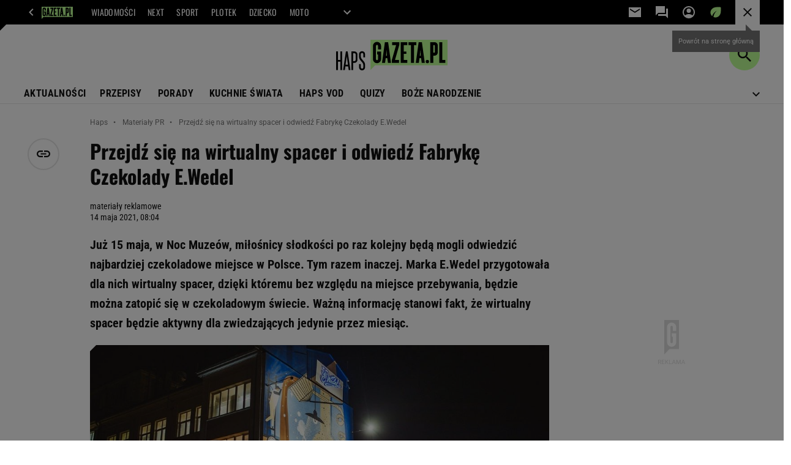

--- FILE ---
content_type: text/html;charset=UTF-8
request_url: https://haps.pl/Haps/7,168152,27081915,przejdz-sie-na-wirtualny-spacer-i-odwiedz-fabryke-czekolady.html
body_size: 47047
content:
<!-- GŁÓWNY WZORZEC serviceName: |Haps| isNewTaboola: true isOldTaboola: false -->

<!DOCTYPE html>
<html lang="pl">
    <!-- template_root 1.11 -->
    <head>
        <link rel="preconnect" href="https://biv.gazeta.pl" />
        <link rel="preconnect" href="https://cdn.cookielaw.org" />

        <!-- IAB haps.pl . -->
        <script src="https://biv.gazeta.pl/resources/privacy-consent-manager/gazeta/rodoguard.gazeta.main.iife.js?v=1&t=1761556297916"></script><!-- OneTrust with PCM (Privacy Consent Manager) -->
                <script src="https://cdn.cookielaw.org/scripttemplates/otSDKStub.js" type="text/javascript" charset="UTF-8" data-domain-script="0672095d-746f-41d6-a7a1-8990fa5f4e45" data-language="pl"></script>
                <script type="text/javascript">
                    function OptanonWrapper() { }
                </script>
                <!-- Load CCPA Addon -->
                <script src="https://cdn.cookielaw.org/opt-out/otCCPAiab.js" charset="UTF-8" ccpa-opt-out-ids="C0004,STACK42" ccpa-opt-out-geo="CA" ccpa-opt-out-lspa="false"></script>

                <script async src="https://biv.gazeta.pl/resources/privacy-consent-manager/gazeta/gdpr.gazeta.main.iife.js?v=1&t=1764579138884"></script><!-- create unique id for ads measure -->
<script>
    // uuidv4
    function uuidv4() {
        return 'xxxxxxxx-xxxx-4xxx--yxxx-xxxxxxxxxxxx'.replace(/[xy]/g, function(c){
            var r = Math.random() * 16 | 0, v = c == 'x' ? r : (r & 0x3 | 0x8);
            return v.toString(16);
        });
    }
    function readCookie(name) {
        const result = document.cookie.match('(^|;)\\s*' + name + '\\s*=\\s*([^;]+)');
        return result ? result.pop() : '';
    }
    const rodoConsents = readCookie('rodoConsents');
    if (rodoConsents) {
        try {
            window.site_details = JSON.parse(rodoConsents);
        } catch(e) {}
    } else {
        window.site_details = {
            tcf_r: false
        };
    }
    window.site_details = window.site_details || {};
    window.site_details.ppvid = uuidv4();
</script>
<!-- 410411528, [ /tpl/prod/modules/header/rodo/IABConsentBox.jsp ], emptyBean-->
<!-- canonical_start -->
<link rel="canonical" href="https://haps.pl/Haps/7,168152,27081915,przejdz-sie-na-wirtualny-spacer-i-odwiedz-fabryke-czekolady.html"/>
<!-- canonical_end -->

<!-- 410411609, [ /tpl/prod/modules/canonical/canonical.jsp ], canonicalModule-->
<!-- group_info v0.1-->
<script type='text/javascript'>
  var gazeta_pl = gazeta_pl || {};
  gazeta_pl.abTestsGroup = 'A';
</script>
<script>
    var contentCategories = ['Travel'];
    var customCategories = ['BrandSafety_BrandyPiwne'];
</script>
<!-- contentCategoriesModule 1.1 --><!-- hpNotificationsModule -->
<script>
  var gazeta_pl = gazeta_pl || {};
  gazeta_pl.hpNotificationsEnabled = true;
  gazeta_pl.megaOpeningNotification = true;
  gazeta_pl.forYouNotification = true;
  gazeta_pl.hp5Notification = true;
  gazeta_pl.breakingNewsNotification = true;
  </script>
<!-- /hpNotificationsModule -->
<!-- META TITLE AND CHARSET MODULE-->
<title>Przejdź się na wirtualny spacer i odwiedź Fabrykę Czekolady E.Wedel I Haps.pl</title>
<meta charset="UTF-8">
<meta http-equiv="X-UA-Compatible" content="IE=Edge" />
<link rel="shortcut icon" href="/img/gazeta.ico?v=1">
<!-- /META TITLE AND CHARSET MODULE--><!-- ROBOTS MODULE -->
<meta name="robots" content="noindex, nofollow"><!--/ ROBOTS MODULE --><script>
        var gazeta_pl = gazeta_pl || {};
        gazeta_pl.isMobileAppView = false;
    </script>
<!-- audience solution-->
<script type="text/plain" class="cmplazyload optanon-category-STACK42-V2STACK42" data-cmp-purpose="2,3,4,5,6,7,8,9,10,11" src="https://atm.api.dmp.nsaudience.pl/atm.js?sourceId=agora" async></script>
    <script type="text/plain" class="cmplazyload optanon-category-STACK42-V2STACK42" data-cmp-purpose="2,3,4,5,6,7,8,9,10,11">
    (function (w, a, c) {
        if (w[a]) { return }
        var s = function () {
            var ar = Array.prototype.slice.call(arguments);
            return new Promise(function (r, e) { s[c].push({ a: ar, c: r, e: e }) });
        }
        s[c] = []
        w[a] = s
    })(window, "__atm", "_calls")
</script>
<!-- /audience solution-->
<!-- Keywords module -->
<meta name="Keywords" content="gazeta,wyborcza,katalog,news,sport,gospodarka,gielda,waluty,kursy,notowania,praca,biznes,pieniadze,kultura,komputer,programy,gry,telewizja,kino,film,kobieta,ogloszenia,oferty,auto,moto,zdrowie,leczenie,turystyka,darmowe,email,poczta,czat">
<!--/ Keywords module -->

<!-- font-cls.jsp v2.0 -->
<link rel="preload" as="font" type="font/woff2" crossorigin="anonymous" href="https://static.im-g.pl/css/fonts/roboto-variable-wdth-wght-latin-ext-v1.woff2" fetchpriority="high"/>
<link rel="preload" as="font" type="font/woff2" crossorigin="anonymous" href="https://static.im-g.pl/css/fonts/oswald-variable-wght-latin-ext-v1.woff2" fetchpriority="high"/>
<!-- styles 1.6 webpack- jenkins:  -->
        <link rel="stylesheet" charset="UTF-8" href="https://static.im-g.pl/style-modules/master/webpack/Haps/532/pagetype7/style-desk.css?t=1769075218467"/><!-- scripts 1.6 webpack- jenkins:  -->
        <script defer src="https://static.im-g.pl/style-modules/master/webpack/Haps/532/pagetype7/main.js?t=1769075218467"></script><!-- Description module -->
    <meta name="Description" content="Już 15 maja, w Noc Muzeów, miłośnicy słodkości po raz kolejny będą mogli odwiedzić najbardziej czekoladowe miejsce w Polsce. Tym razem inaczej. Marka E.Wedel przygotowała dla nich wirtualny spacer, dzięki któremu bez względu na miejsce przebywania, będzie można zatopić się w czekoladowym świecie. Ważną informację stanowi fakt, że wirtualny spacer będzie aktywny dla zwiedzających jedynie przez miesiąc."/>
    <!--/ Description module -->
<!-- FACEBOOK MODULE -->
<meta property="og:type" content="article"/>
<meta property="og:url" content="https://haps.pl/Haps/7,168152,27081915,przejdz-sie-na-wirtualny-spacer-i-odwiedz-fabryke-czekolady.html"/>
<!-- Title -->
<!-- Title -->
		<meta property="og:title" content="Przejdź się na wirtualny spacer i odwiedź Fabrykę Czekolady E.Wedel" />
		<meta name="twitter:title" content="Przejdź się na wirtualny spacer i odwiedź Fabrykę Czekolady E.Wedel" />
		<!-- DESC -->
			<meta property="og:description" content="Już 15 maja, w Noc Muzeów, miłośnicy słodkości po raz kolejny będą mogli odwiedzić najbardziej czekoladowe miejsce w Polsce. Tym razem inaczej. Marka E.Wedel przygotowała dla nich wirtualny spacer, dzięki któremu bez względu na miejsce przebywania, będzie można zatopić się w czekoladowym świecie. Ważną informację stanowi fakt, że wirtualny spacer będzie aktywny dla zwiedzających jedynie przez miesiąc." />
			<meta name="twitter:description" content="Już 15 maja, w Noc Muzeów, miłośnicy słodkości po raz kolejny będą mogli odwiedzić najbardziej czekoladowe miejsce w Polsce. Tym razem inaczej. Marka E.Wedel przygotowała dla nich wirtualny spacer, dzięki któremu bez względu na miejsce przebywania, będzie można zatopić się w czekoladowym świecie. Ważną informację stanowi fakt, że wirtualny spacer będzie aktywny dla zwiedzających jedynie przez miesiąc." />
		<!-- IMAGE -->

	<!-- webp support 0.1 openGraphImage=https://bi.im-g.pl/im/bc/d3/19/z27081916IER,Przejdz-sie-na-wirtualny-spacer-i-odwiedz-Fabryke-.jpg isPremium=false isMobileRes=false -->

	<meta property="og:image" content="https://bi.im-g.pl/im/bc/d3/19/z27081916IER,Przejdz-sie-na-wirtualny-spacer-i-odwiedz-Fabryke-.jpg" />
	<meta name="twitter:image" content="https://bi.im-g.pl/im/bc/d3/19/z27081916IER,Przejdz-sie-na-wirtualny-spacer-i-odwiedz-Fabryke-.jpg" />
	<meta name="twitter:card" content="summary_large_image" />

	<link rel="preload" href="https://bi.im-g.pl/im/bc/d3/19/z27081916IH,Przejdz-sie-na-wirtualny-spacer-i-odwiedz-Fabryke-.jpg" as="image">
				<meta property="og:site_name" content="gazetapl"/>
<meta property="fb:app_id" content="1669321393323544"/>
<meta property="og:locale" content="pl_PL" />
<!-- /FACEBOOK MODULE -->

<!-- Google module -->
<meta name="google-site-verification" content="ndHrHBfBczR9E/e2gPRLuP3N0bLbnkkhZKd/awuYWwQ="/>
<noscript><iframe src="//www.googletagmanager.com/ns.html?id=GTM-WZGWLQ" height="0" width="0" style="display:none;visibility:hidden"></iframe></noscript> <script>(function(w,d,s,l,i){w[l]=w[l]||[];w[l].push({'gtm.start': new Date().getTime(),event:'gtm.js'});var f=d.getElementsByTagName(s)[0], j=d.createElement(s),dl=l!='dataLayer'?'&l='+l:'';j.defer=true;j.src= '//www.googletagmanager.com/gtm.js?id='+i+dl;f.parentNode.insertBefore(j,f); })(window,document,'script','dataLayer','GTM-WZGWLQ');</script><!--/ Google module --><!-- Adform ID5 PBI -->
<!-- Gemius module -->
<!-- (C)2000-2018 Gemius SA - gemiusAudience -->
    <script type="text/javascript">
        <!--//--><![CDATA[//><!--
        var pp_gemius_identifier = new String('d02aeIM_2vIkWg9VTz8XDseArswkNINOweYGvbTRjfX.w7/arg=168152');
        
        function gemius_pending(i) { window[i] = window[i] || function() {var x = window[i+'_pdata'] = window[i+'_pdata'] || []; x[x.length]=arguments;};};
        setTimeout(function() {
            gemius_pending('gemius_hit'); gemius_pending('gemius_event'); gemius_pending('pp_gemius_hit'); gemius_pending('pp_gemius_event');
            (function(d,t) {try {var gt=d.createElement(t),s=d.getElementsByTagName(t)[0]; gt.setAttribute('defer','defer'); gt.src="https://gazeta.hit.gemius.pl/xgemius.js"; s.parentNode.insertBefore(gt,s);} catch (e) {}})(document,'script');
        }, 50);
        //--><!]]>
    </script>
    <!--/ Gemius module -->
<!-- searchModule -->
<!-- rss start -->
<link rel="alternate" type="application/rss+xml" title="RSS haps.pl" href="https://haps.pl/upday/haps.xml">
    <!-- rss end -->

<!--/ searchModule -->
<meta http-equiv="X-UA-Compatible" content="IE=Edge" />

<script>
    var now = new Date(1769447920688);

window.uniid = window.uniid || {};

    (function () {
    let base, c, cric, params;
    c = document.cookie.split("; ");
    for (let i = 0; i < c.length; i++) {
        let row = c[i].trim();
        if (row.substring(0, 5) === "cric=") {
            cric = row.substring(5).replace(/['"]+/g, '');
            break;
        }
    }
    if (cric) {
        try {
            base = window.atob(cric);
            params = new URLSearchParams("?" + base);
            uniid.pubid = params.get("p");
            uniid.hid = params.get("h");
            uniid.cric_v = params.get("v");

            window.site_details = window.site_details || {};
            window.site_details.cric_v = uniid.cric_v;

        } catch (error) {
            uniid.error = "Cri parsing error: "+error;
        }
    }
    })();

        //<![CDATA[
        var gazeta_pl = gazeta_pl || {};
        gazeta_pl.device = 'NOT_MOBILE';
        gazeta_pl.documentParam = {"root": "/Haps/"};

        
            gazeta_pl.mobileInfo = {
                "isMobileDevice": false
            };
        
            gazeta_pl.rootSectionId = 167169;
        
        //]]>
    </script>

<!-- Bigdata defer -->
<script defer src="//static.im-g.pl/info/bluewhale/3.0.15/main-min.jsgz"></script>
<!-- DataOcean -->
<script>
    window.DataOcean = window.DataOcean || {};
    window.DataOcean.userEventCache = window.DataOcean.userEventCache || [];
    var sendDataOceanEvent = function(eventId, attributes) {
        var dataOceanEvent = {
        e: eventId,
        a: attributes
        };
        window.DataOcean.userEventCache.push(dataOceanEvent);
    }
</script>
<!--/ DataOcean -->

<!--/ Portal data modules -->

<!-- Web Vitals Metrics -->
<script type="text/plain" class="optanon-category-C0002" src="https://biv.gazeta.pl/resources/web-vitals-metrics/production/web-vitals-metrics.iife.js?timestamp=2026012618" defer></script>
    <!-- scripts 1.6 webpack- jenkins:  -->
        <!-- Viewport module --><meta name="viewport" content="width=device-width, initial-scale=1.0, minimum-scale=1.0, maximum-scale=1.0, user-scalable=yes">
    <!--/ Viewport module --><!-- metaGemiusAdditionalDataModule -->
<script type="text/javascript">
    var ghmxy_parameters = [
    "type=story",
    "id=27081915",
    "title=Przejdź się na wirtualny spacer i odwiedź Fabrykę Czekolady E.Wedel",
    "author=materiały reklamowe",
    "page=1"
    ];
</script>
<!--/ metaGemiusAdditionalDataModule -->
<!-- 410411578, [ null ], aggregatorModule-->
<!-- banners_info v0.9 activeBanners: false length: false -->


<!-- 410413030, [ /tpl/prod/modules/abc_containers/banners_info.jsp ], bannersInfoController-->
<script>
    (function() {
        var frame = window;
        var cmpFrame;
        var cmpCallbacks = {};
        while (frame) {
            try {
                if (frame.frames['__tcfapiLocator']) {
                    cmpFrame = frame;
                    break;
                }
            } catch (ignore) {}
            if (frame === window.top) {
                break;
            }
            frame = frame.parent;
        }

        function postMessageHandler(event) {
            var msgIsString = typeof event.data === 'string';
            var json = {};

            try {
                if (msgIsString) {
                    json = JSON.parse(event.data);
                } else {
                    json = event.data;
                }
            } catch (ignore) {}

            var payload = json.__tcfapiCall;

            if (payload) {
                window.__tcfapi(
                    payload.command,
                    payload.version,

                    function(retValue, success) {
                        var returnMsg = {
                            __tcfapiReturn: {
                                returnValue: retValue,
                                success: success,
                                callId: payload.callId
                            }
                        };
                        if (msgIsString) {
                            returnMsg = JSON.stringify(returnMsg);
                        }
                        event.source.postMessage(returnMsg, '*');
                    },
                    payload.parameter
                );
            }
        }
        window.addEventListener('message', postMessageHandler, false);
    }());
</script>

<script type="text/javascript">
    var dfpParams = dfpParams || {
        slots: {}
    };
    var googletag = googletag || {};
    googletag.cmd = googletag.cmd || [];
    var putBanDFPInViewObject = putBanDFPInViewObject || function() {}
</script>

<style class="dfp-hide-inactive">
        .adviewDFPBanner:not(.DFP-042-FOOTBOARD, .DFP-007-CONTENTBOARD, .DFP-019-TOPLAYER, .DFP-011-MIDBOARD, .DFP-021-IMK, .DFP-019-INTERSTITIAL, .DFP-001-TOPBOARD, .DFP-067-RECTANGLE-BTF, .DFP-000-MAINBOX, .DFP-091-RELATED, .DFP-035-RECTANGLE-BTF, .DFP-003-RECTANGLE, .DFP-020-ANCHOR, .activeBan, [id^="DFP-003-RECTANGLE"]) {
            display: none !important;
        }
    </style>

    <link rel="preconnect" href="https://securepubads.g.doubleclick.net" crossorigin>
    <script async src="https://securepubads.g.doubleclick.net/tag/js/gpt.js" class="optanon-category-C0001" type="text/plain"></script>
        <script type="text/javascript">

        if (!window.AG) {
            window.AG = {};
            window.AG.rodoAccepted = -1;
        }

        window.site_details = window.site_details || {};
        window.site_details.ppvjsp = 23;
        dfpParams.prefix = '/75224259/AGORA-IN/Haps';
        dfpParams.jsp = 23;
        dfpParams.dir = 'Haps';
        dfpParams.dx = '168152';
        dfpParams.ppvid = window.site_details.ppvid || '';
        dfpParams.slots = dfpParams.slots || {};
        dfpParams.video = dfpParams.video || {};

        
            dfpParams.slots['042-FOOTBOARD'] = { id: '042-FOOTBOARD', url: "fif.htm?adUnit=/75224259/AGORA-IN/Haps/042-FOOTBOARD&adUnitCode=042-FOOTBOARD&adUnitSize=[[728,90],[750,100],[750,200],[750,300],[940,300],[970,250]]&article_id=27081915&dx=168152&dir=Haps&jsp=23", sizes: [[728,90],[750,100],[750,200],[750,300],[940,300],[970,250]], autoLoad: true, autoLoadMargin: 200, outOfPage: false, adUnit: '/75224259/AGORA-IN/Haps/042-FOOTBOARD' };
        
            dfpParams.slots['007-CONTENTBOARD'] = { id: '007-CONTENTBOARD', url: "fif.htm?adUnit=/75224259/AGORA-IN/Haps/007-CONTENTBOARD&adUnitCode=007-CONTENTBOARD&adUnitSize=[[300,250],[320,250],[336,280],[620,200],[750,100],[750,200],[750,300],[728,90],[300,200],'fluid']&article_id=27081915&dx=168152&dir=Haps&jsp=23", sizes: [[300,250],[320,250],[336,280],[620,200],[750,100],[750,200],[750,300],[728,90],[300,200],'fluid'], autoLoad: true, autoLoadMargin: 100, outOfPage: false, adUnit: '/75224259/AGORA-IN/Haps/007-CONTENTBOARD' };
        
            dfpParams.slots['019-TOPLAYER'] = { id: '019-TOPLAYER', url: "fif.htm?adUnit=/75224259/AGORA-IN/Haps/019-TOPLAYER&adUnitCode=019-TOPLAYER&adUnitSize=[]&article_id=27081915&dx=168152&dir=Haps&jsp=23", sizes: [], autoLoad: false, autoLoadMargin: 200, outOfPage: true, adUnit: '/75224259/AGORA-IN/Haps/019-TOPLAYER' };
        
            dfpParams.slots['011-MIDBOARD'] = { id: '011-MIDBOARD', url: "fif.htm?adUnit=/75224259/AGORA-IN/Haps/011-MIDBOARD&adUnitCode=011-MIDBOARD&adUnitSize=[[750,300],[750,200],[750,100],[728,90],[336,280],[300,250],[300,200],'fluid']&article_id=27081915&dx=168152&dir=Haps&jsp=23", sizes: [[750,300],[750,200],[750,100],[728,90],[336,280],[300,250],[300,200],'fluid'], autoLoad: true, autoLoadMargin: 150, outOfPage: false, adUnit: '/75224259/AGORA-IN/Haps/011-MIDBOARD' };
        
            dfpParams.slots['021-IMK'] = { id: '021-IMK', url: "fif.htm?adUnit=/75224259/AGORA-IN/Haps/021-IMK&adUnitCode=021-IMK&adUnitSize=[[300,90],[300,100],'fluid']&article_id=27081915&dx=168152&dir=Haps&jsp=23", sizes: [[300,90],[300,100],'fluid'], autoLoad: true, autoLoadMargin: 300, outOfPage: false, adUnit: '/75224259/AGORA-IN/Haps/021-IMK' };
        
            dfpParams.slots['019-INTERSTITIAL'] = { id: '019-INTERSTITIAL', url: "fif.htm?adUnit=/75224259/AGORA-IN/Haps/019-INTERSTITIAL&adUnitCode=019-INTERSTITIAL&adUnitSize=[]&article_id=27081915&dx=168152&dir=Haps&jsp=23", sizes: [], autoLoad: false, autoLoadMargin: 0, outOfPage: true, adUnit: '/75224259/AGORA-IN/Haps/019-INTERSTITIAL' };
        
            dfpParams.slots['001-TOPBOARD'] = { id: '001-TOPBOARD', url: "fif.htm?adUnit=/75224259/AGORA-IN/Haps/001-TOPBOARD&adUnitCode=001-TOPBOARD&adUnitSize=[[728,90],[750,100],[750,200],[750,300],[940,300],[970,250],[1170,300]]&article_id=27081915&dx=168152&dir=Haps&jsp=23", sizes: [[728,90],[750,100],[750,200],[750,300],[940,300],[970,250],[1170,300]], autoLoad: false, autoLoadMargin: 200, outOfPage: false, adUnit: '/75224259/AGORA-IN/Haps/001-TOPBOARD' };
        
            dfpParams.slots['067-RECTANGLE-BTF'] = { id: '067-RECTANGLE-BTF', url: "fif.htm?adUnit=/75224259/AGORA-IN/Haps/067-RECTANGLE-BTF&adUnitCode=067-RECTANGLE-BTF&adUnitSize=[[300,250]]&article_id=27081915&dx=168152&dir=Haps&jsp=23", sizes: [[300,250]], autoLoad: true, autoLoadMargin: 200, outOfPage: false, adUnit: '/75224259/AGORA-IN/Haps/067-RECTANGLE-BTF' };
        
            dfpParams.slots['000-MAINBOX'] = { id: '000-MAINBOX', url: "fif.htm?adUnit=/75224259/AGORA-IN/Haps/000-MAINBOX&adUnitCode=000-MAINBOX&adUnitSize=[[300,250],[300,600],[120,600],[160,600],[300,100],[240,400],'fluid']&article_id=27081915&dx=168152&dir=Haps&jsp=23", sizes: [[300,250],[300,600],[120,600],[160,600],[300,100],[240,400],'fluid'], autoLoad: false, autoLoadMargin: 0, outOfPage: false, adUnit: '/75224259/AGORA-IN/Haps/000-MAINBOX' };
        
            dfpParams.slots['091-RELATED'] = { id: '091-RELATED', url: "fif.htm?adUnit=/75224259/AGORA-IN/Haps/091-RELATED&adUnitCode=091-RELATED&adUnitSize=['fluid']&article_id=27081915&dx=168152&dir=Haps&jsp=23", sizes: ['fluid'], autoLoad: true, autoLoadMargin: 200, outOfPage: false, adUnit: '/75224259/AGORA-IN/Haps/091-RELATED' };
        
            dfpParams.slots['035-RECTANGLE-BTF'] = { id: '035-RECTANGLE-BTF', url: "fif.htm?adUnit=/75224259/AGORA-IN/Haps/035-RECTANGLE-BTF&adUnitCode=035-RECTANGLE-BTF&adUnitSize=[[300,250]]&article_id=27081915&dx=168152&dir=Haps&jsp=23", sizes: [[300,250]], autoLoad: true, autoLoadMargin: 100, outOfPage: false, adUnit: '/75224259/AGORA-IN/Haps/035-RECTANGLE-BTF' };
        
            dfpParams.slots['003-RECTANGLE'] = { id: '003-RECTANGLE', url: "fif.htm?adUnit=/75224259/AGORA-IN/Haps/003-RECTANGLE&adUnitCode=003-RECTANGLE&adUnitSize=[[300,250],[300,600],[160,600],[120,600],[300,200]]&article_id=27081915&dx=168152&dir=Haps&jsp=23", sizes: [[300,250],[300,600],[160,600],[120,600],[300,200]], autoLoad: true, autoLoadMargin: 200, outOfPage: false, adUnit: '/75224259/AGORA-IN/Haps/003-RECTANGLE' };
        
            dfpParams.slots['020-ANCHOR'] = { id: '020-ANCHOR', url: "fif.htm?adUnit=/75224259/AGORA-IN/Haps/020-ANCHOR&adUnitCode=020-ANCHOR&adUnitSize=[[728,90]]&article_id=27081915&dx=168152&dir=Haps&jsp=23", sizes: [[728,90]], autoLoad: false, autoLoadMargin: 0, outOfPage: true, adUnit: '/75224259/AGORA-IN/Haps/020-ANCHOR' };
        
                dfpParams.video.preroll = '//pubads.g.doubleclick.net/gampad/ads?sz=400x300|640x480&iu=/75224259/AGORA-IN/Haps/090-PREROLL&cust_params=pos%3D090-PREROLL%26dx%3D168152%26jsp%3D23%26dir%3DHaps%26kw%3D[brandsafe]%2C[player_type]%26dystrybutor%3D[distributor_id]%26passback_id%3D[passback_id]%26domena%3D[adview_hostname]%26cb%3D[cb]%26adid%3D[adid]%26temp%3D[temp]%26article_id%3D27081915&url=[locationhref]&description_url=[locationhref]&impl=s&gdfp_req=1&env=vp&output=vast&unviewed_position_start=1&correlator=[timestamp]';
            
                dfpParams.video.audio = '//pubads.g.doubleclick.net/gampad/ads?sz=1x1&iu=/75224259/AGORA-IN/Haps/090-PREROLL&cust_params=pos%3D090-PREROLL%26dx%3D168152%26jsp%3D23%26dir%3DHaps%26kw%3D[brandsafe]%2C[player_type]%2Caudio%26dystrybutor%3D[distributor_id]%26passback_id%3D[passback_id]%26domena%3D[adview_hostname]%26cb%3D[cb]%26article_id%3D27081915&url=[locationhref]&description_url=[locationhref]&impl=s&gdfp_req=1&env=instream&output=vast&ad_type=audio&unviewed_position_start=1&correlator=[timestamp]';
            

        // slots:HB_SLOTS
        
window.disablePBLoad = true;
<!-- /* eslint-disable-line */ --></script><script type='text/plain' class="optanon-category-C0001">
  const qwID = (()=>{
      const h = (e)=>{return dfpParams.prefix.includes(e);};
      let o;
      if(h('AGORA-IN/Moto')) o = '744f7067-d953-4837-9026-423cd92e1be2';
      else if(h('AGORA-IN/Plotek')) o = '3da74137-30aa-452e-9127-977244f2da42';
      else if(h('AGORA-IN/Next')) o = 'a001f0fe-e209-4f74-8024-718d0ad85397';
      else if(h('AGORA-IN/Podroze')) o = '42fdd8b2-2d2d-4c51-885f-e530bd5676ab';
      else if(h('AGORA-IN/Kobieta')) o = 'bf659dc8-ae56-442b-86a1-505c8195d475';
      else if(h('AGORA-IN/Groszki')) o = '176f5e03-c0cf-4b6a-b15d-d7759385af53';  
      else if(h('AGORA-IN/G')) o = '863cdd06-aa06-482c-a5e4-5f512960cf92';
      else if(h('AGORA-IN/Forum')) o = 'fc5c27b3-541d-4357-a193-95e977a9694b';
      else if(h('AGORA-IN/Edziecko')) o = '085ced14-0601-4947-b1ee-fcd342cfb4ea';
      else if(h('AGORA-IN/S-SPORT')) o = 'b9782829-775e-4a4e-800f-eb94e6184609';
      else if(h('AGORA-IN/Wiadomosci')) o = '701d18d0-0b98-4e7b-b90e-bca257bf7986';
      else if(h('AGORA-IN/Haps')) o = 'c7f804f7-758e-4871-bfb6-6a39cd7f89ae';
      else if(h('AGORA-IN/Kultura')) o = 'c9343410-1128-4e86-9c9d-fd68b24c94b1';
      else if(h('AGORA-IN/Weekend')) o = '85f3a846-a643-4484-bf8f-7ba426b5a6af';  
      else if(h('AGORA-IN/Avanti24')) o = 'ac449a99-494b-4d65-9e66-13d0d6b4b976';
      else if(h('AGORA-IN/CzteryKaty')) o = '9d3c5a9c-8b4f-4f40-8d7f-a70cba1dc7f7';  
      else if(h('AGORA-IN/Buzz')) o = '25f4af90-2669-4168-b15a-b9d1885932d5';    
      else if(h('AGORA-IN/MetroWarszawa')) o = '81cf40ac-8227-4fa4-beca-fcc65c0380cd';     
      else if(h('AGORA-IN/Zdrowie')) o = 'bab1a3c5-bb42-4fe4-a679-7b0e5c67ac21'; 
      else o = '';
      return o;
  })();
    window.ybConfiguration = window.ybConfiguration || {};
    window.ybConfiguration = Object.assign({}, window.ybConfiguration, { integrationMethod: 'open_tag' });
    (function (y, i, e, L, D) {
        y.Yieldbird = y.Yieldbird || {};
        y.Yieldbird.cmd = y.Yieldbird.cmd || [];
        i.cmd.push(function () { i.pubads().disableInitialLoad(); });
        L = e.createElement('script');
        L.async = true;
        L.src = `https://cdn.qwtag.com/${qwID}/qw.js`;
        D = e.getElementsByTagName('script')[0];
        (D.parentNode || e.head).insertBefore(L, D);
    })(window, window.googletag, document);
var altlib = true;

// PREBID CORE ADUNITS 20250219
var adUnitsConfiguration = [{
        // haps.pl_001-TOPBOARD 
        code: '001-TOPBOARD',
		prebidMargin: 400,
		testPrebidMargin: { 
			  percentOfChoice: 2,
			  start: 100,
			  end: 1400,
			  step: 100
		},
        mediaTypes: {
            banner: {
                sizes: [[970, 250], [750, 300], [750, 200], [750, 100], [728, 90], [940, 300], [1170, 300]]
            }
        },
        bids: [
            // { disabled: true, bidder: 'appnexus', params: { placementId: '21607705' }},
            { bidder: 'adf', params: { mid: '956296' }},
            { bidder: 'adfSig', params: { mid: '2032538' }},
            // { disabled: true, bidder: 'sspBC', params: { siteId: '238090', id: '800' }},
            // { disabled: true, bidder: 'smartadserver', params: { currency: 'USD', domain: '//prg.smartadserver.com',  siteId:  '173809', pageId: '1335493', formatId: '101284' }},
            // { disabled: true, bidder: 'ix', params: { siteId: '1062510' }},
            { bidder: 'rtbhouse', params: { region: 'prebid-eu', publisherId: 'da39a3ee5e6b4b0d' }},
            { bidder: 'criteo', params: { networkId: 3400, publisherSubId: 'Haps_001-TOPBOARD' }},
            // { disabled: true, bidder: 'triplelift', params: { inventoryCode: 'Next_011-Midboard' }},
            // { disabled: true, bidder: 'visx', params: { uid: '921753' }},
            // { disabled: true, bidder: 'connectad', params: { networkId: '10047', siteId: '1081020' }},
            // { disabled: true, bidder: 'teads', params: { placementId: 210562, pageId: 195079 }},
            // { disabled: true, bidder: 'rubicon', params: { accountId: '26046', siteId: '514840', zoneId: '3092734' }}
        ]
        },{
        // haps.pl_003-RECTANGLE
        code: '003-RECTANGLE',
		prebidMargin: 1150,
		testPrebidMargin: { 
			  percentOfChoice: 5,
			  start: 900,
			  end: 1200,
			  step: 50
		},
        mediaTypes: {
            banner: {
                sizes: [[300, 600], [240, 400], [160, 600], [120, 600], [300, 250]]
            },
			native: {
				title: { required: true, len: 80 },
				body: { required: false },
				image: { required: true, sizes: [[300, 210], [300,150], [140,100]] },
				sponsoredBy: { required: false },
				icon: { required: false }
			}
        },
        bids: [
            { bidder: 'appnexus', params: { placementId: '20921705' }},
			{ bidder: 'adf', params: { mid: '956298' }},
            { bidder: 'adfSig', params: { mid: '2032543' }},
            // { disabled: true, bidder: 'adrino', params: { hash: 'HBadrinoHapscc7ed23a74cdb26eafe4' }},
			{ bidder: 'sspBC', params: { siteId: '238102', id: '801' }},
            { bidder: 'smartadserver', params: { currency: 'USD', domain: '//prg.smartadserver.com',  siteId:  '173809', pageId: '1335512', formatId: '96749' }},
            { bidder: 'ix', params: { siteId: '1062555' }},
            { bidder: 'rtbhouse', params: { region: 'prebid-eu', publisherId: 'da39a3ee5e6b4b0d' }},
            { bidder: 'criteo', params: { networkId: 3400, publisherSubId: 'Haps_003-RECTANGLE' }},
			{ bidder: 'visx', params: { uid: '921729' }},
            { bidder: 'connectad', params: { networkId: '10047', siteId: '1084976' }},
			{ bidder: 'richaudience', params: { pid: 'PdFvmdSzIR', supplyType: 'site' }},
    		// { disabled: true, bidder: 'nextMillennium', params: { placement_id: '59256' }},
    		// { disabled: true, bidder: 'pubmatic', params: { publisherId: '155949', adSlot: 'haps.pl_003-RECTANGLE' }},
			{ bidder: 'teads', params: { placementId: 210673, pageId: 195176 }}]
        },{
        // haps.pl_007-CONTENTBOARD
        code: '007-CONTENTBOARD',
		prebidMargin: 650,
		testPrebidMargin: { 
			  percentOfChoice: 5,
			  start: 600,
			  end: 900,
			  step: 50
		},
        mediaTypes: {
            banner: {
                sizes: [[750, 300], [750, 200], [750, 100], [336, 280], [300, 250], [240, 400], [320, 250]]
            },
			native: {
				title: { required: true, len: 80 },
				body: { required: false },
				image: { required: true, sizes: [[300, 200]] },
				sponsoredBy: { required: false },
				icon: { required: false }
			}
        },
        bids: [
            { bidder: 'appnexus', params: { placementId: '20921686' }},
    		// { disabled: true, bidder: 'adrino', params: { hash: '8fe2b1e6f72d37da2dd94b3509aa5250' }},
            { bidder: 'adf', params: { mid: '956297' }},
            { bidder: 'adfSig', params: { mid: '2032542' }},
			// { disabled: true, bidder: 'caroda', params: { ctok: '010af4540103704a' }},
			{ bidder: 'sspBC', params: { siteId: '238102', id: '802' }},
            { bidder: 'smartadserver', params: { currency: 'USD', domain: '//prg.smartadserver.com',  siteId:  '173809', pageId: '1335512', formatId: '96750' }},
            { bidder: 'ix', params: { siteId: '1062556' }},
            { bidder: 'rtbhouse', params: { region: 'prebid-eu', publisherId: 'da39a3ee5e6b4b0d' }},
            { bidder: 'criteo', params: { networkId: 3400, publisherSubId: 'Haps_007-CONTENTBOARD' }},
            { bidder: 'connectad', params: { networkId: '10047', siteId: '1084977' }},
			{ bidder: 'visx', params: { uid: '921730' }},
			{ bidder: 'richaudience', params: { pid: '35Nu3DVL4Z', supplyType: 'site' }},
    		// { disabled: true, bidder: 'nextMillennium', params: { placement_id: '59257' }},
    		// { disabled: true, bidder: 'pubmatic', params: { publisherId: '155949', adSlot: 'haps.pl_007-CONTENTBOARD' }},
			{ bidder: 'teads', params: { placementId: 210674, pageId: 195176 }}]
        },{
        // haps.pl_011-MIDBOARD
        code: '011-MIDBOARD',
		prebidMargin: 1050,
		testPrebidMargin: { 
			  percentOfChoice: 5,
			  start: 1000,
			  end: 1300,
			  step: 50
		},
        mediaTypes: {
            banner: {
                sizes: [[750, 300], [750, 200], [750, 100], [728, 90], [336, 280], [300, 250]]
            },
			native: {
				title: { required: true, len: 80 },
				body: { required: false },
				image: { required: true, sizes: [[300, 210], [300,150], [140,100]] },
				sponsoredBy: { required: false },
				icon: { required: false }
			}
        },
		ortb2Imp: {
			ext: {
				data: {
					"kw": "screening",
				}
			}
		},
        bids: [
            { bidder: 'appnexus', params: { placementId: '21607715' }},
            { bidder: 'adf', params: { mid: '1041080' }},
            { bidder: 'adfSig', params: { mid: '2032541' }},
    		// { disabled: true, bidder: 'adrino', params: { hash: 'HBadrinoHapscc7ed23a74cdb26eafe4' }},
			{ bidder: 'sspBC', params: { siteId: '238102', id: '800' }},
            { bidder: 'smartadserver', params: { currency: 'USD', domain: '//prg.smartadserver.com',  siteId:  '173809', pageId: '1335506', formatId: '101284' }},
            { bidder: 'ix', params: { siteId: '1062554' }},
            { bidder: 'rtbhouse', params: { region: 'prebid-eu', publisherId: 'da39a3ee5e6b4b0d' }},
            { bidder: 'criteo', params: { networkId: 3400, publisherSubId: 'Haps_011-MIDBOARD' }},
			{ bidder: 'visx', params: { uid: '921731' }},
            { bidder: 'connectad', params: { networkId: '10047', siteId: '1084978' }},
			{ bidder: 'richaudience', params: { pid: 'dBcPLtSjyy', supplyType: 'site' }},
    		// { disabled: true, bidder: 'nextMillennium', params: { placement_id: '59255' }},
    		// { disabled: true, bidder: 'pubmatic', params: { publisherId: '155949', adSlot: 'haps.pl_011-MIDBOARD' }},
			{ bidder: 'teads', params: { placementId: 210671, pageId: 195175 }}]
        },{
        // haps.pl_035-RECTANGLE-BTF
        code: '035-RECTANGLE-BTF',
		prebidMargin: 1000,
		testPrebidMargin: { 
			  percentOfChoice: 5,
			  start: 800,
			  end: 1200,
			  step: 50
		},
        mediaTypes: {
            banner: {
                sizes: [[300, 250]]
            },
			native: {
				title: { required: true, len: 80 },
				body: { required: false },
				image: { required: true, sizes: [[300, 210], [300,150], [140,100]] },
				sponsoredBy: { required: false },
				icon: { required: false }
			}
        },
        bids: [
            { bidder: 'appnexus', params: { placementId: '21607746' }},
            { bidder: 'adf', params: { mid: '1041146' }},
            { bidder: 'adfSig', params: { mid: '2032544' }},
    		// { disabled: true, bidder: 'adrino', params: { hash: 'HBadrinoHapscc7ed23a74cdb26eafe4' }},
			{ bidder: 'sspBC', params: { siteId: '238102', id: '803' }},
            { bidder: 'smartadserver', params: { currency: 'USD', domain: '//prg.smartadserver.com',  siteId:  '173809', pageId: '1335506', formatId: '101285' }},
            { bidder: 'ix', params: { siteId: '1062557' }},
            { bidder: 'rtbhouse', params: { region: 'prebid-eu', publisherId: 'da39a3ee5e6b4b0d' }},
            { bidder: 'criteo', params: { networkId: 3400, publisherSubId: 'Haps_035-RECTANGLE-BTF' }},
            { bidder: 'connectad', params: { networkId: '10047', siteId: '1084980' }},
			{ bidder: 'richaudience', params: { pid: 'j7uj7XuglS', supplyType: 'site' }},
    		// { disabled: true, bidder: 'nextMillennium', params: { placement_id: '59258' }},
    		// { disabled: true, bidder: 'pubmatic', params: { publisherId: '155949', adSlot: 'haps.pl_035-RECTANGLE-BTF' }},
			{ bidder: 'teads', params: { placementId: 210670, pageId: 195174 }}]
        },{
        // haps.pl_067-RECTANGLE-BTF
        code: '067-RECTANGLE-BTF',
		prebidMargin: 1150,
		testPrebidMargin: { 
			  percentOfChoice: 5,
			  start: 900,
			  end: 1200,
			  step: 50
		},
        mediaTypes: {
            banner: {
                sizes: [[300, 250]]
            },
			native: {
				title: { required: true, len: 80 },
				body: { required: false },
				image: { required: true, sizes: [[300, 210], [300,150], [140,100]] },
				sponsoredBy: { required: false },
				icon: { required: false }
			}
        },
        bids: [
            { bidder: 'appnexus', params: { placementId: '21607773' }},
			{ bidder: 'adf', params: { mid: '1041193' }},
            { bidder: 'adfSig', params: { mid: '2032545' }},
      		// { disabled: true, bidder: 'adrino', params: { hash: 'HBadrinoHapscc7ed23a74cdb26eafe4' }},
			{ bidder: 'sspBC', params: { siteId: '238102', id: '804' }},
            { bidder: 'smartadserver', params: { currency: 'USD', domain: '//prg.smartadserver.com',  siteId:  '173809', pageId: '1335506', formatId: '101286' }},
            { bidder: 'ix', params: { siteId: '1062558' }},
            { bidder: 'rtbhouse', params: { region: 'prebid-eu', publisherId: 'da39a3ee5e6b4b0d' }},
            { bidder: 'criteo', params: { networkId: 3400, publisherSubId: 'Haps_067-RECTANGLE-BTF' }},
            { bidder: 'connectad', params: { networkId: '10047', siteId: '1084982' }},
			{ bidder: 'richaudience', params: { pid: 'smiEbilgFK', supplyType: 'site' }},
    		// { disabled: true, bidder: 'nextMillennium', params: { placement_id: '59259' }},
    		// { disabled: true, bidder: 'pubmatic', params: { publisherId: '155949', adSlot: 'haps.pl_067-RECTANGLE-BTF' }},
			{ bidder: 'teads', params: { placementId: 210669, pageId: 195173 }}]
        },{
        // haps.pl_042-FOOTBOARD
        code: '042-FOOTBOARD',
		prebidMargin: 850,
		testPrebidMargin: { 
			  percentOfChoice: 5,
			  start: 800,
			  end: 1200,
			  step: 50
		},
        mediaTypes: {
            banner: {
                sizes: [[728, 90], [750, 100], [750, 200], [750, 300], [940, 300], [970, 250]]
            },
			native: {
				title: { required: true, len: 80 },
				body: { required: false },
				image: { required: true, sizes: [[300, 210], [300,150], [140,100]] },
				sponsoredBy: { required: false },
				icon: { required: false }
			}
        },
        bids: [
            { bidder: 'appnexus', params: { placementId: '21607797' }},
			{ bidder: 'adf', params: { mid: '1041219' }},
            { bidder: 'adfSig', params: { mid: '2032539' }},
    		// { disabled: true, bidder: 'adrino', params: { hash: 'HBadrinoHapscc7ed23a74cdb26eafe4' }},
			{ bidder: 'sspBC', params: { siteId: '238102', id: '805' }},
            { bidder: 'smartadserver', params: { currency: 'USD', domain: '//prg.smartadserver.com',  siteId:  '173809', pageId: '1335506', formatId: '101287' }},
            { bidder: 'ix', params: { siteId: '1062559' }},
            { bidder: 'rtbhouse', params: { region: 'prebid-eu', publisherId: 'da39a3ee5e6b4b0d' }},
            { bidder: 'criteo', params: { networkId: 3400, publisherSubId: 'Haps_042-FOOTBOARD' }},
            { bidder: 'connectad', params: { networkId: '10047', siteId: '1084981' }},
			{ bidder: 'richaudience', params: { pid: 'jpQfyz11zF', supplyType: 'site' }},
    		// { disabled: true, bidder: 'nextMillennium', params: { placement_id: '59260' }},
    		// { disabled: true, bidder: 'pubmatic', params: { publisherId: '155949', adSlot: 'haps.pl_042-FOOTBOARD' }},
			{ bidder: 'teads', params: { placementId: 210668, pageId: 195172 }}]
        },{
        // video_090-PREROLL
        code: dfpParams.prefix,
        mediaTypes: {
			 video: { playerSize: [[640, 480], [640, 360]], context: 'instream' }
        },
        bids: [
            { bidder: 'adf', params: { mid: '981337' }},
            { bidder: 'adfSig', params: { mid: '2032549' }},
			{ bidder: 'appnexus', params: { placementId: '21937059' }},
			{ bidder: 'visx', params: { uid: '932157' }},
			{ bidder: 'sspBC', params: { siteId: '238102', id: '150' }},
		 	{ bidder: 'smartadserver', params: { currency: 'USD', domain: '//prg.smartadserver.com',  siteId:  '173809', pageId: '1610728', formatId: '68950', video: {protocol: 8} }},
			{ bidder: 'richaudience', params: { pid: 'qc0AEOrNDo', supplyType: 'site' }},
			{ bidder: 'ix', params: { size: [640,480], siteId: '1062563', video: {mimes: ['video/mp4', 'video/webm'], minduration: 0, maxduration: 30, protocols: [6, 8]} }}
        ]
}];

window.adUnitsConfiguration = adUnitsConfiguration;

// marginAutoLoadTest 20220905
window.marginAutoLoadTest = [
    {
        slotName: '035-RECTANGLE-BTF',
        testMargins: [75, 100, 125, 150, 175, 200],
        testGroup: 5
    },
    {
        slotName: '007-CONTENTBOARD',
        testMargins: [50, 75, 100, 125, 150, 175, 200],
        testGroup: 5
    },
    {
        slotName: '042-FOOTBOARD',
        testMargins: [50, 75, 100, 125, 200],
        testGroup: 5
    },
    {
        slotName: '067-RECTANGLE-BTF',
        testMargins: [75, 100, 125, 200],
        testGroup: 5
    },
    {
        slotName: '011-MIDBOARD',
        testMargins: [75, 100, 125, 150, 175, 200],
        testGroup: 5
    }
];
        // slots:HEADER_START_20
        </script>

    <script>
                !function(e){"object"==typeof exports&&"undefined"!=typeof module?module.exports=e():"function"==typeof define&&define.amd?define([],e):("undefined"!=typeof window?window:"undefined"!=typeof global?global:"undefined"!=typeof self?self:this).AdviewAdsTag=e()}(function(){return function o(i,r,a){function d(t,e){if(!r[t]){if(!i[t]){var n="function"==typeof require&&require;if(!e&&n)return n(t,!0);if(s)return s(t,!0);throw(n=new Error("Cannot find module '"+t+"'")).code="MODULE_NOT_FOUND",n}n=r[t]={exports:{}},i[t][0].call(n.exports,function(e){return d(i[t][1][e]||e)},n,n.exports,o,i,r,a)}return r[t].exports}for(var s="function"==typeof require&&require,e=0;e<a.length;e++)d(a[e]);return d}({1:[function(e,t,n){"use strict";Object.defineProperty(n,"__esModule",{value:!0});const o={ab:()=>.1<=Math.random()?"b":"a"+Math.floor(10*Math.random()),dc:()=>o.dool?"d":"c"+Math.floor(20*Math.random()),dool:.1<=Math.random(),ff:String(Math.round(Math.random()))};n.default=o},{}],2:[function(e,t,n){"use strict";Object.defineProperty(n,"__esModule",{value:!0});n.default=e=>{const t=window.document["body"];window.screeningADFP=!0;var n="011-MIDBOARD"==e?"midboard":"topboard";const o=document.querySelector("011-MIDBOARD"==e?'[id^="adsMidboardDivId_"]':"#adUnit-001-TOPBOARD");if(o){o.style.cssText="background: transparent !important",o.classList.add("screeningADFP_"+n),t.classList.add("screeningADFP_"+n);const i=document.querySelector(".index_body");i&&(i.style.width="fit-content",i.style.margin="0 auto","midboard"==n&&(i.style.cssText="background: transparent !important"))}}},{}],3:[function(e,t,n){"use strict";Object.defineProperty(n,"__esModule",{value:!0});n.default=["001-TOPBOARD","011-MIDBOARD","011-MIDBOARD-MOBI","003-RECTANGLE","003-RECTANGLE-NP","000-MAINBOARD","042-FOOTBOARD","087-ADBOARD-A","071-WINIETA","004-PAYPER","007-CONTENTBOARD","021-IMK","059-BUTTON","078-STYLBOARD","044-BIZBOARD","035-RECTANGLE-BTF","067-RECTANGLE-BTF","101-TOPBOARD-MOBI","104-RECTANGLE-MOBI","107-MAINBOARD-MOBI","150-BIZBOARD-MOBI","151-FUNBOARD-MOBI","152-STYLBOARD-MOBI","153-MOTOBOARD-MOBI","150-ADBOARD-A-MOBI","150-ADBOARD-B-MOBI","150-ADBOARD-C-MOBI","150-ADBOARD-D-MOBI","150-ADBOARD-F-MOBI","108-FOOTBOARD-MOBI","000-SPORTBOARD","076-MAINBUTTON","111-BIZBUTTON","076-MAINBUTTON","116-SPORTBUTTON","000-MAINBOX","099-BOMBKA-MOBI","099-BOMBKA","091-RELATED","091-RELATED-MOBI","011-MIDBOARD-1","011-MIDBOARD-2","011-MIDBOARD-3","011-MIDBOARD-4","011-MIDBOARD-5","011-MIDBOARD-6","011-MIDBOARD-7","011-MIDBOARD-8","011-MIDBOARD-9","011-MIDBOARD-1-MOBI","011-MIDBOARD-2-MOBI","011-MIDBOARD-3-MOBI","011-MIDBOARD-4-MOBI","011-MIDBOARD-5-MOBI","011-MIDBOARD-6-MOBI","011-MIDBOARD-7-MOBI","011-MIDBOARD-8-MOBI","011-MIDBOARD-9-MOBI","011-MIDBOARD-10","011-MIDBOARD-11","011-MIDBOARD-12","011-MIDBOARD-13","011-MIDBOARD-14","011-MIDBOARD-15","011-MIDBOARD-16","011-MIDBOARD-17","011-MIDBOARD-18","011-MIDBOARD-19","011-MIDBOARD-10-MOBI","011-MIDBOARD-11-MOBI","011-MIDBOARD-12-MOBI","011-MIDBOARD-13-MOBI","011-MIDBOARD-14-MOBI","011-MIDBOARD-15-MOBI","011-MIDBOARD-16-MOBI","011-MIDBOARD-17-MOBI","011-MIDBOARD-18-MOBI","011-MIDBOARD-19-MOBI","011-MIDBOARD-20","011-MIDBOARD-21","011-MIDBOARD-22","011-MIDBOARD-23","011-MIDBOARD-24","011-MIDBOARD-25","011-MIDBOARD-26","011-MIDBOARD-27","011-MIDBOARD-28","011-MIDBOARD-29","011-MIDBOARD-20-MOBI","011-MIDBOARD-21-MOBI","011-MIDBOARD-22-MOBI","011-MIDBOARD-23-MOBI","011-MIDBOARD-24-MOBI","011-MIDBOARD-25-MOBI","011-MIDBOARD-26-MOBI","011-MIDBOARD-27-MOBI","011-MIDBOARD-28-MOBI","011-MIDBOARD-29-MOBI","056-NAVIBOARD","056-NAVIBOARD-MOBI"]},{}],4:[function(e,t,n){"use strict";Object.defineProperty(n,"__esModule",{value:!0}),n.default={get:e=>("; "+document.cookie).split(`; ${e}=`).pop().split(";").shift(),set:(e,t)=>{var n="https:"==window.location.protocol,o=(new Date).getFullYear()+1;window.document.cookie=e+`=${t}; expires=Fri, 19 Jun ${o} 20:47:11 UTC; path=/`+(n?";Secure;SameSite=None":"")}}},{}],5:[function(e,t,n){"use strict";Object.defineProperty(n,"__esModule",{value:!0});n.default=e=>{const t=window.AdviewAdsTag||window.adviewSPA;var n,o,i,r,a=String(e.slot.getAdUnitPath().split("/").pop());((e,t)=>{e={active:!e.isEmpty,slot:t,height:e.size?e.size[1]:"fluid",width:e.size?e.size[0]:"fluid",divId:e.slot.getSlotElementId()},e=new CustomEvent("adviewDfpSlotRenderEnd",{detail:e});window.document.dispatchEvent(e)})(e,a),e.isEmpty||(o=(n="gazeta.pl_YBrecovery"===a)?(e=>{const t=document.getElementById(e).parentElement;return t&&t.classList.contains("yb_recovery")?t:null})(e.slot.getSlotElementId()):((e,t)=>{const n=window.AdviewAdsTag||window.adviewSPA;e=n.putBanSlotsOnSite.includes(e)||window.adviewSPA?e:"adUnit-"+t,t=window.document.querySelector("#"+e);return t||console.warn(`AdsContainer (${e}) not exists`),t})(e.slot.getSlotElementId(),a))&&(i=((e,t)=>{let n=e.size[0];return 1!=n||(t=t.querySelector("iframe"))&&(n=t.width),n})(e,o),r=i,(e=o).classList.add("activeBan"),e.classList.add("adviewDFPBanner"),r&&(e.style.marginLeft="auto",e.style.marginRight="auto",10<parseInt(r)&&(e.style.minWidth=r+"px",e.style.maxWidth=r+"px")),(t.arrayLabels.includes(a)||n)&&((e,t)=>{let n=e.querySelector(".banLabel");n||(n=document.createElement("span"),n.className="banLabel",n.innerHTML="REKLAMA",e.insertBefore(n,e.children[0])),n.style.display="block",n.style.textAlign="center",n.style.width="100%",t&&(n.style.maxWidth=t+"px",n.style.marginLeft="auto",n.style.marginRight="auto")})(o,i))}},{}],6:[function(e,t,n){"use strict";var o=this&&this.__importDefault||function(e){return e&&e.__esModule?e:{default:e}};Object.defineProperty(n,"__esModule",{value:!0}),n.putBanSlotsOnSite=n.autoLoadSlot=n.arrayLabels=n.DFPTargeting=n.kwTargeting=n.adUnitClone=n.videoUrlParams=n._YB=n.slotRenderEnded=void 0;var i=o(e(5));n.slotRenderEnded=i.default;var r=o(e(10));const a=o(e(11));i=o(e(1));n._YB=i.default;i=o(e(3));n.arrayLabels=i.default;i=o(e(8));n.videoUrlParams=i.default;e=o(e(7));n.kwTargeting=[];n.DFPTargeting=[];const d=[];n.autoLoadSlot=d;const s=[];n.putBanSlotsOnSite=[],window.putBanDFPInViewObject=a.default,window.putBanDFP=r.default,window.addEventListener("message",e.default),window.document.addEventListener("DOMContentLoaded",()=>{d.forEach(e=>{var{id:t,sizes:n,autoLoadMargin:e}=window.dfpParams.slots[e];-1==s.indexOf(t)&&((0,a.default)({slot:t,divId:"adUnit-"+t,margin:e,unitSize:n}),s.push(t))})});n.adUnitClone=e=>(console.warn("Function adUnitClone has been deprecated and should be no longer used!"),e)},{1:1,10:10,11:11,3:3,5:5,7:7,8:8}],7:[function(e,t,n){"use strict";var o=this&&this.__importDefault||function(e){return e&&e.__esModule?e:{default:e}};Object.defineProperty(n,"__esModule",{value:!0});const i=o(e(4)),r=e=>{"string"==typeof e.data&&-1!=e.data.indexOf("Adview MCGP:")&&("Adview MCGP: third party is not supported"==e.data?i.default.set("AdviewMCGP","first"):i.default.set("AdviewMCGP","third"),window.removeEventListener("message",r,!1))};n.default=r},{4:4}],8:[function(e,t,n){"use strict";var o=this&&this.__importDefault||function(e){return e&&e.__esModule?e:{default:e}};Object.defineProperty(n,"__esModule",{value:!0});const i=o(e(1));n.default=()=>{const e=window.AdviewAdsTag.DFPTargeting;let n="",o="%2C[tryb_audio]";return e.forEach(e=>{var t=e.split("|");-1!=e.indexOf("kw")&&-1==o.indexOf(t[1])?o+="%2C"+t[1]:n+=`%26${t[0]}%3D`+t[1]}),n+="%26yb_ab%3D"+i.default.ab(),n+="%26yb_ff%3D"+i.default.ff,window.contentCategories&&window.contentCategories.length&&(window.contentCategories=window.contentCategories.map(e=>e.replace("&","%2526")),n+="%26contentCategories%3D"+window.contentCategories.join("%2C")),window.customCategories&&window.customCategories.length&&(window.customCategories=window.customCategories.map(e=>e.replace("&","%2526")),n+="%26customCategories%3D"+window.customCategories.join("%2C")),window.activeSubscription&&(n+="%26subscription%3Dtrue"),o+n}},{1:1}],9:[function(e,t,n){"use strict";Object.defineProperty(n,"__esModule",{value:!0}),n.prebidMarginGenerator=void 0;n.prebidMarginGenerator=t=>{if(t){let e=0;var{start:n,end:o,step:i,percentOfChoice:r}=t.testPrebidMargin,a=t.prebidMargin,t=100*Math.random();return e=r<t?a:((e,t,n)=>{e=Array(Math.ceil((t-e)/n)+1).fill(e).map((e,t)=>e+t*n);return e[Math.floor(Math.random()*e.length)]})(n,o,i),e}}},{}],10:[function(e,t,n){"use strict";var o=this&&this.__importDefault||function(e){return e&&e.__esModule?e:{default:e}};Object.defineProperty(n,"__esModule",{value:!0});e=o(e(1));const f=window._YB||e.default;n.default=(s,l,e,u)=>{let c=["fif"];if(s){const n="string"==typeof s?s:s.slot,o=window["slotsFif"];let e=1;if(null!==o&&void 0!==o&&o.length){var t=o.find(e=>e.slotName===n);t&&(e=t.slotNumber+1);t={slotName:n,slotNumber:e};const i=o.filter(e=>e.slotName!==n);i.push(t),window.slotsFif=i}else window.slotsFif=[{slotName:n,slotNumber:e}];c.push("fif"+e)}if(u)if(Array.isArray(u))u.forEach(e=>c.push(e.trim()));else if("string"==typeof u){const r=u.split(",");r.forEach(e=>c.push(e.trim()))}if(c=c.filter((e,t)=>c.indexOf(e)==t),s&&"string"==typeof s){t=window.dfpParams.slots[s];if(!t)return console.warn(`dfpParams slot: ${s} not exists`);if(document.querySelector("#"+l)){const{adUnit:D,sizes:a}=t,O=e||a;googletag.cmd.push(()=>{var e=null!==(e=window.pbjs)&&void 0!==e&&e.getAdserverTargeting?window.pbjs.getAdserverTargeting():null,t=e&&(null===(t=e[l])||void 0===t?void 0:t.hb_adid)||"",n=e&&(null===(n=e[l])||void 0===n?void 0:n.hb_bidder)||"",o=e&&(null===(o=e[l])||void 0===o?void 0:o.hb_pb)||"",i=e&&(null===(i=e[l])||void 0===i?void 0:i.hb_size)||"",r=e&&(null===(r=e[l])||void 0===r?void 0:r.hb_format)||"",e=e&&(null===(a=e[l])||void 0===a?void 0:a.hb_source)||"",a=u||"";const d=googletag.defineSlot(D,O,l).setTargeting("pos",s).setTargeting("yb_ab",f.ab()).setTargeting("yb_dc",f.dc()).setTargeting("hb_adid",t).setTargeting("hb_bidder",n).setTargeting("hb_pb",o).setTargeting("hb_size",i).setTargeting("hb_format",r).setTargeting("hb_source",e).setTargeting("ppvid",window.dfpParams.ppvid).addService(googletag.pubads());googletag.pubads().getTargetingKeys().forEach(e=>{const t=googletag.pubads().getTargeting(e);"kw"==e&&c.forEach(e=>t.push(e)),d.setTargeting(e,t)}),googletag.display(l),window.AdviewAdsTag.putBanSlotsOnSite.push(l),window.disablePBLoad||googletag.pubads().refresh([d]),"011-MIDBOARD"!==s&&"011-MIDBOARD-MOBI"!==s||window.sendDataOceanEvent(880,{sd_ppvid:window.dfpParams.ppvid,adUnit:D,kw:a,adsContainerId:l})})}}}},{1:1}],11:[function(e,t,n){"use strict";var o=this&&this.__importDefault||function(e){return e&&e.__esModule?e:{default:e}};Object.defineProperty(n,"__esModule",{value:!0});const A=o(e(2)),I=o(e(10)),p=e(12),m=e(9);n.default=e=>{if(!e)return console.warn(`Object is required = {
        slot: string,
        divId: string,
        margin?: number,
        unitSize?: number[][],
        kw?: string[],
        slotNumber?: number
    }`);const{divId:o,slot:i,kw:r=[],margin:t,unitSize:n}=e;let a=t;const d=window.location.hostname;if(!i)return console.warn("Slot ID is empty");if(!o)return console.warn("divId is empty");var s=document.querySelector("#"+o);if(!s)return console.warn(`DIV ID: ${o} not exists`);if(!window.dfpParams.slots)return console.warn("dfpParams.slots is empty");if(Array.isArray(window.marginAutoLoadTest)&&window.marginAutoLoadTest.length){var l,u,c=window.marginAutoLoadTest.find(e=>e.slotName===i);const B=Object.values(window.dfpParams.slots),g=B.find(e=>e.id===i),w=window.top.slotList||[];c&&g&&g.autoLoad&&({testMargins:l,testGroup:u}=c,w.length?(e=w.find(()=>g.id===i),c=w.find(e=>e.slotTest),e&&c&&(a=e.slotMargin,r.push("margin_autoload_"+a))):Math.random()<=u/100?(l=l,D=w,a=l[(0,p.getRandomIndexFromArray)(l)],r.push("margin_autoload_"+a),D.push({slotName:i,slotMargin:a,slotTest:!0}),window.top.slotList=D):(w.push({slotName:i,slotMargin:a,slotTest:!1}),window.top.slotList=w))}var D=null===(D=window.adUnitsConfiguration)||void 0===D?void 0:D.find(e=>e.code===i);const O="www.gazeta.pl"!==d&&"m.gazeta.pl"!==d?(0,m.prebidMarginGenerator)(D):null==D?void 0:D.prebidMargin,f=new IntersectionObserver(e=>{if(e[0].isIntersecting&&O){if("www.gazeta.pl"!==d&&"m.gazeta.pl"!==d&&r.push("margin_prebid_"+O),window.autoHeaderBidding&&window.autoHeaderBidding(i,o),("011-MIDBOARD"===i||"001-TOPBOARD"===i)&&!window.screeningADFP){const t=window.document.querySelector("html");if(-1!=t.className.indexOf("adform-wallpaper"))(0,A.default)(i);else{const n=setInterval(()=>{-1!=t.className.indexOf("adform-wallpaper")&&((0,A.default)(i),clearInterval(n))},500)}}f&&f.disconnect()}},{rootMargin:`${O||600}px`});"wyborcza.pl"!==d&&f.observe(s);const M=new IntersectionObserver(e=>{e[0].isIntersecting&&((0,I.default)(i,o,n,r),M&&M.disconnect())},{rootMargin:`${a||300}px`});M.observe(s)}},{10:10,12:12,2:2,9:9}],12:[function(e,t,n){"use strict";Object.defineProperty(n,"__esModule",{value:!0}),n.getRandomIndexFromArray=void 0;n.getRandomIndexFromArray=e=>{if(e.length){var t=Math.floor(Math.random()*e.length);return t===e.length&&(0,n.getRandomIndexFromArray)(e),t}},n.default=n.getRandomIndexFromArray},{}]},{},[6])(6)});
/*
*  Date: 20-01-2026 14:43
*
*/</script>
            <style type="text/css">.banLabel,ins[data-anchor-shown]:after{color:#999;font-family:roboto,Roboto,roboto_,Arial,sans-serif;font-size:10px;font-weight:400;line-height:1.25em;margin-top:6px;padding-bottom:2px;text-align:left;text-transform:uppercase}iframe[name=__cmpLocator]{display:none!important}ins[data-anchor-shown]:after{content:"Reklama";left:65px;position:absolute;top:-20px}html[lang=uk] ins[data-anchor-shown]:after{content:"\0440 \0435 \043A \043B \0430 \043C \0430 "}body.screeningLabel-001-TOPBOARD .DFP-001-TOPBOARD .banLabel{max-width:none!important}body.rwd.screeningADFP .DFP-001-TOPBOARD{padding:15px 0}body.screeningADFP .back-to-top span,body.screeningADFP .ppg__close--small,body.screeningADFP .ppg__fab-circle,body.screeningADFP a,body.screeningADFP a *,body.screeningADFP area{cursor:pointer!important}body.screeningADFP_Midboard div[id^=adsMidboardDivId_]:not(.screeningADFP_Midboard){min-width:1242px!important}body.screeningADFP_Midboard div[id=adUnit-042-FOOTBOARD] .banLabel,body.screeningADFP_Midboard div[id^=adsMidboardDivId_]:not(.screeningADFP_Midboard) .banLabel{margin-top:0;padding-top:6px}body.winieta #page-top:not(.fixed){position:relative}body.winieta #page-top:not(.fixed) #pageHead .imgw img{left:0;position:absolute;top:0;z-index:2}body.winieta #page-top:not(.fixed) #pageHead.hasBanner{min-height:90px}#pageHead.hasBanner .banLabel{background:#fff;margin:0;padding:3px 5px;position:absolute;right:-40px;top:20px;transform:rotate(-90deg)}body.dfp-forum #pageHead.hasBanner .banLabel{right:-36px}body.dfp-forum.winieta{width:auto!important}#pageHead.hasBanner .column.col1{display:inline-block;height:100%;position:relative;z-index:2}body.dfp-gazetawyborcza #pageHead.hasBanner .c0{position:absolute;top:40px}</style><!-- /* eslint-disable-line */ --><script>
  window.addEventListener("message", function(event) {
    if (event.data && event.data.type === "get-pubid") {
      const pubid = window.uniid?.pubid || "";
      event.source.postMessage({
        type: "pubid-response",
        pubid: pubid
      }, event.origin);
    }
  }, false);
<!-- /* eslint-disable-line */ --></script><script class="optanon-category-C0004 cmplazyload" data-cmp-purpose="c4" type="text/plain" src="https://mrb.upapi.net/org?o=4829226047897600&upapi=true"></script><script type="text/javascript">
        
                        var dfp_slot_019_toplayer;
                    
                        var interstitialSlot;
                    
                        var dfp_slot_001_topboard;
                    
                        var dfp_slot_000_mainbox;
                    
                        var anchorSlot;
                    

        googletag.cmd.push(function() {
            
                            dfp_slot_019_toplayer = googletag.defineOutOfPageSlot('/75224259/AGORA-IN/Haps/019-TOPLAYER', 'div-gpt-ad-019-TOPLAYER-0');

                            if (dfp_slot_019_toplayer) {
                                dfp_slot_019_toplayer.setTargeting('pos', ['019-TOPLAYER']).setCollapseEmptyDiv(true,true).addService(googletag.pubads());
                            }
                        
                            interstitialSlot = googletag.defineOutOfPageSlot('/75224259/AGORA-IN/Haps/019-INTERSTITIAL', googletag.enums.OutOfPageFormat.INTERSTITIAL);

                            if (interstitialSlot) {
                                interstitialSlot.setTargeting('pos', ['019-INTERSTITIAL']).setCollapseEmptyDiv(true,true).addService(googletag.pubads());
                            }
                        
                            dfp_slot_001_topboard = googletag.defineSlot('/75224259/AGORA-IN/Haps/001-TOPBOARD', [[728,90],[750,100],[750,200],[750,300],[940,300],[970,250],[1170,300]], 'div-gpt-ad-001-TOPBOARD-0').setTargeting('pos', ['001-TOPBOARD']).setCollapseEmptyDiv(true,true).addService(googletag.pubads());
                        
                            dfp_slot_000_mainbox = googletag.defineSlot('/75224259/AGORA-IN/Haps/000-MAINBOX', [[300,250],[300,600],[120,600],[160,600],[300,100],[240,400],'fluid'], 'div-gpt-ad-000-MAINBOX-0').setTargeting('pos', ['000-MAINBOX']).setCollapseEmptyDiv(true,true).addService(googletag.pubads());
                        
                            anchorSlot = googletag.defineSlot('/75224259/AGORA-IN/Haps/020-ANCHOR', [[728,90]], 'anchor_ad');
                            if (anchorSlot) {
                                    anchorSlot.setTargeting('pos', ['020-ANCHOR']).setCollapseEmptyDiv(true,true).addService(googletag.pubads());
                            }
                        

            if (typeof window.gExVariation != 'undefined') {
                AdviewAdsTag.kwTargeting.push('testyab_'+gExVariation);
                AdviewAdsTag.DFPTargeting.push('kw|testyab_'+gExVariation);
            }

            if (window.gazeta_pl && gazeta_pl.abTestsGroup) {
                googletag.pubads().setTargeting('test', [''+ gazeta_pl.abTestsGroup ]);
                AdviewAdsTag.DFPTargeting.push('test|'+gazeta_pl.abTestsGroup);
            }

            if(window.uniid && window.uniid.pubid && window.uniid.pubid !== '0'){
                googletag.pubads().setPublisherProvidedId(window.uniid.pubid);
                googletag.pubads().setTargeting('ppidValue', window.uniid.pubid);
            }

            googletag.pubads().setTargeting('cb', [''+window.AG.rodoAccepted]);

            googletag.pubads().setTargeting('contentCategories', window.contentCategories || []);
            googletag.pubads().setTargeting('customCategories', window.customCategories || []);
            googletag.pubads().setTargeting('domena', 'haps.pl');
            AdviewAdsTag.DFPTargeting.push('domena|haps.pl');

            googletag.pubads().setTargeting('yb_ff', AdviewAdsTag._YB.ff);
            
                    var makeYbAbCforJsRand = Math.random();
                    var makeYbAbC = (makeYbAbCforJsRand > 0.05 ? 'c' : AdviewAdsTag._YB.ab());
                    googletag.pubads().setTargeting('yb_ab', makeYbAbC);
                    AdviewAdsTag.DFPTargeting.push('yb_ab|' + makeYbAbC);

                    var kwTestTmpValue = (Math.random() < 0.5 ? 'A' : 'B');
                    googletag.pubads().setTargeting('test-tmp', kwTestTmpValue);
                    AdviewAdsTag.DFPTargeting.push('test-tmp|' + kwTestTmpValue);

                    AdviewAdsTag.getUrlForGam = () => {
                        const urlParts = window.location.href.split(/[#?&=]/);
                        const urlPartsForGam = ['amtp_pnHP_X','amtp_pnHP_amp_video','amtp_pnHP_breaking','amtp_pnHP_foryou','amtp_pnHP_galeria','amtp_pnHP_gallery','amtp_pnHP_latest','amtp_pnhp_quizywyniki','amtp_pnHP_related','amtp_pnHP_related_relartlink','amtp_pnHP1','amtp_pnHP2','amtp_quizywyniki','amtp_reklamafb_buzz','amtp_reklamafb_gazetapl','amtp_reklamafb_plotek','amtp_reklamafb_plotekpl','amtp_reklamafb_sportpl','amtp_reklamafb_weekend','amtpc_FB_Buzz','amtpc_FB_dziecko.gazeta','amtpc_FB_Edziecko','amtpc_FB_Faktoid','amtpc_FB_Follow','amtpc_FB_Gazeta','amtpc_FB_GazetaNow','amtpc_FB_Haps','amtpc_FB_Kobieta','amtpc_FB_Kultura','amtpc_FB_myfitnesspl','amtpc_FB_Myk','amtpc_FB_Next','amtpc_FB_Niezwykle','amtpc_FB_Plotek','amtpc_FB_Quizy','amtpc_FB_Sport','amtpc_FB_Weekend','amtpc_FB_Wish','amtpc_FB_Zdrowie','FB_Sport','null','pnHP_5','pnHP_6','pnHP_7','pnHP_megaotwarcie','pnHP2','ReklamaFB_gazetaplhptest','ReklamaFBmtpromo','sondaz'];
                        if (urlParts) {
                            let matchFound = false;
                            for (const urlPart of urlParts) {
                                if (urlPartsForGam.includes(urlPart)) {
                                    matchFound = true;
                                    return urlPart;
                                }
                            }
                            if(!matchFound) {
                                return 'null';
                            }
                        }
                    };
                    googletag.pubads().setTargeting('src', AdviewAdsTag.getUrlForGam());
                    AdviewAdsTag.DFPTargeting.push('src|'+ AdviewAdsTag.getUrlForGam());
                
            googletag.pubads().setTargeting('yb_dc', AdviewAdsTag._YB.dc());
            googletag.pubads().setTargeting('ppvid', window.site_details.ppvid);

            
                googletag.pubads().setTargeting('article_id','27081915');
                
                    googletag.pubads().setTargeting('article_tg','27081915');
                
                googletag.pubads().setTargeting('dx','168152');
                
                googletag.pubads().setTargeting('dir','Haps');
                
                googletag.pubads().setTargeting('jsp','23');
                
                    var dfpCookieEnabled = navigator.cookieEnabled ? '1' : '0';
                    googletag.pubads().setTargeting('cookie', dfpCookieEnabled);
                    AdviewAdsTag.DFPTargeting.push('cookie|' + dfpCookieEnabled);
                

            const emptySlots = [];
            const slots = [
                window.dfp_slot_019_toplayer,
                window.dfp_slot_019_toplayer_mobi,
                window.dfp_slot_201_premiumboard,
                window.dfp_slot_201_premiumboard_mobi
            ];

            googletag.pubads().addEventListener('slotRenderEnded', function(event) {
                AdviewAdsTag.slotRenderEnded(event);
                if (event.isEmpty && event.slot === (window.dfp_slot_019_toplayer || window.dfp_slot_019_toplayer_mobi) && window.interstitialSlot) {
                    if(!window.disablePBLoad) googletag.pubads().refresh([interstitialSlot]);
                }
                if(event.isEmpty && event.slot && slots.includes(event.slot) && window.anchorSlot) {
                    emptySlots.push(event.slot);
                }
            });

            
                const videoUrlParams = window.AdviewAdsTag.videoUrlParams();
                
                    if(dfpParams && dfpParams.video && dfpParams.video.preroll && typeof dfpParams.video.preroll === 'string'){
                        dfpParams.video.preroll = dfpParams.video.preroll.replace('%26dystrybutor', videoUrlParams + '%26dystrybutor');
                        dfpParams.video.preroll = dfpParams.video.preroll.replace('[adview_hostname]', escape('haps.pl'));
                        dfpParams.video.preroll = dfpParams.video.preroll.replace('[cb]', window.AG.rodoAccepted);
                        dfpParams.video.preroll = dfpParams.video.preroll.replace('[locationhref]', escape(window.location.href));
                        dfpParams.video.midroll = dfpParams.video.preroll.replace('090-PREROLL&', '090-MIDROLL&');
                    }
                    
                        if (dfpParams && dfpParams.video && dfpParams.video.audio && typeof dfpParams.video.audio === 'string') {
                            dfpParams.video.audio = dfpParams.video.audio.replace('%26dystrybutor', videoUrlParams + '%26dystrybutor');
                            dfpParams.video.audio = dfpParams.video.audio.replace('[adview_hostname]', escape('haps.pl'));
                            dfpParams.video.audio = dfpParams.video.audio.replace('[cb]', window.AG.rodoAccepted);
                            dfpParams.video.audio = dfpParams.video.audio.replace('[locationhref]', escape(window.location.href));
                        }
                    
                var makeYbAbCforJsRand = makeYbAbCforJsRand || Math.random();
                var makeYbAbC = function(elems){
                    if(makeYbAbCforJsRand > 0.05){
                        for(all in elems){
                            const regex = /yb_ab%3Da[0-9]|yb_ab%3Db/gmi;
                            if(typeof elems[all] === 'string') elems[all] = elems[all].replace(regex,'yb_ab%3Dc');
                        }
                    }
                }
                if(dfpParams && dfpParams.video) makeYbAbC(dfpParams.video);
            

            googletag.pubads().setTargeting('kw', AdviewAdsTag.kwTargeting);

            

            googletag.pubads().enableSingleRequest();
            googletag.pubads().disableInitialLoad();
            googletag.enableServices();

            
                if(!window.disablePBLoad){
                    var slotsToRefresh = [
                        
                                dfp_slot_019_toplayer,
                            
                                dfp_slot_001_topboard,
                            
                                dfp_slot_000_mainbox,
                            
                    ];
                    googletag.pubads().refresh(slotsToRefresh);
                    dfpParams.slotsRefreshed = slotsToRefresh;
                }
            
        });

        

        class JtSegmentFetcher {
            constructor(campaignCode, options = {}) {
                function addScript(url, target = document.head) {
                    let s = document.createElement('script');
                    s.type = 'text/javascript';
                    s.async = true;
                    s.referrerPolicy = 'no-referrer-when-downgrade';
                    s.src = url;
                    target.appendChild(s);
                }

                this.callbackName = options.callbackName || '__jtSegCallback';
                const domain = options.domain || 'justid.io';
                const endpoint = options.endpoint || '/front/kv.js';
                const url = `https://${domain}${endpoint}?code=${campaignCode}&callback=${this.callbackName}`;

                this.promise = new Promise(res => {
                    window[this.callbackName] = res;
                    addScript(url);
                });
            }

            async getWithTimeout(timeoutMillis, resultIfTimeout = undefined) {
                let result = resultIfTimeout;
                try {
                    // protection against too long response time from JustTag endpoint
                    result = await Promise.race([this.promise, new Promise((res, rej) => setTimeout(rej, timeoutMillis))]);
                } catch { }
                delete window[this.callbackName];
                return result;
            }
        };
        const jtSegmentFetcher = new JtSegmentFetcher('AYLYCT4G');

        googletag.cmd.push(async function() {
            var segmentsArray = await jtSegmentFetcher.getWithTimeout(500); // maximum acceptable wait time

            if (segmentsArray) {
                googletag.pubads().setTargeting('JTSeg', segmentsArray)
            }
        });
        </script>

<!-- rewarded video -->

<!-- 410406851, [ /tpl/ads/prod/dfpHeader-2.1.jsp ], dfpBanersHeaderBeanV2-->
<script type="text/javascript">
                window._taboola = window._taboola || [];
                _taboola.push({article:'auto'});
                !function (e, f, u, i) {
                    if (!document.getElementById(i)){
                    e.async = 1;
                    e.src = u;
                    e.id = i;
                    f.parentNode.insertBefore(e, f);
                    }
                }(document.createElement('script'),
                document.getElementsByTagName('script')[0],
                '//cdn.taboola.com/libtrc/yieldbird-agora-network/loader.js',
                'tb_loader_script');
                if(window.performance && typeof window.performance.mark == 'function')
                    {window.performance.mark('tbl_ic');}
            </script>
        </head>

    <!--/ AB :  :  : -->
    <body id="pageTypeId_7" class="chromeWebKitchrome_13MAC_OS10.15.7 simpleArt ">
        <!--  anchor 2025 -->
            <div id="gpt_anchor_ad" style="display: none;">
    <style>
        #gpt_anchor_ad {
            bottom: 0;
            position: fixed;
            left: 0;
            right: 0;
            margin: 0 auto;
            width: 100%;
            z-index: 9999;
            background: transparent;
        }

        #gpt_anchor_ad_close {
            display: block;
            margin-left: 0%;
            box-shadow: rgba(17, 58, 102, 0.3) 1px 0px 3px 1px;
            width: 56px;
            height: 25px;
            background-color: #FAFAFA;
            border-top-left-radius: 10px;
            border-top-right-radius: 10px;
            justify-content: center;
            cursor: pointer;
        }
        #gpt_anchor_ad_close:after{
            content:"Reklama";
            left:65px;
            position:absolute;
            color:#999;
            font:normal 10px Arial,sans-serif;
            margin-top:6px;
            padding-bottom:2px;
            text-align:left;
            text-transform:uppercase
        }

        #anchor_ad {
            display: block;
            text-align: center;
            position: relative;
            bottom: 0;
            padding-top: 5px;
            padding-bottom: 5px;
            left: 0;
            right: 0;
            margin: 0 auto;
            box-shadow: rgba(17, 58, 102, 0.05) 0px 0px 1px 1px;
            width: 100%;
            background-color: #FAFAFA;
        }
    </style>
    <div id="gpt_anchor_ad_close">
        <svg fill="#616161" viewBox="0 0 24 22" xmlns="http://www.w3.org/2000/svg" style="height: 25px; width: 56px;">
            <path d="M16.59 8.59L12 13.17 7.41 8.59 6 10l6 6 6-6z"></path>
            <path d="M0 0h24v24H0z" fill="none"></path>
        </svg>
    </div>
    <div id="anchor_ad">
        <script type='text/javascript'>

            (function(){
                let gptAnchorSlots = [];
                let gptAnchorLoaded = false;
                let gpt201observer, onnpObserver, hpNotification;
                let gpt20anchorSlot = document.getElementById('gpt_anchor_ad');
                let isPB = window.dfpParams.slots['201-PREMIUMBOARD']||window.dfpParams.slots['201-PREMIUMBOARD-MOBI'];
                let state = {filled:0, pb:1, onn:1, bigft:1};
                const dbg = (msg)=>{};
                const stateHandler = {
                    set(target,property,value){
                        target[property] = value;
                            dbg('state '+JSON.stringify(target));
                            let me = Object.values(target).reduce((a,b)=>a+b);
                            let all = Object.values(target).length;
                            if(me == all){
                                dbg('show');
                                gpt20anchorSlot.style.display = 'block';
                            }else{
                                dbg('hide');
                                gpt20anchorSlot.style.display = 'none';
                            };
                        return true;
                    }
                };
                const stateWatcher = new Proxy(state,stateHandler);

                document.addEventListener('hp-notification.open', (e) => {
                    dbg('.open.position: '+e.detail?.position);
                    if(e.detail?.position === 'bottom'){
                        if(e.detail.height < 60){
                            stateWatcher.bigft = 1;
                            gpt20anchorSlot.style.bottom = e.detail.height+'px';
                        }else{
                            stateWatcher.bigft = 0;
                        }
                    }
                });
                document.addEventListener('hp-notification.close', (e) => {
                    dbg('.close.position: '+e.detail?.position);
                    if(e.detail?.position === 'bottom'){
                        if(gpt20anchorSlot.style.bottom != '') gpt20anchorSlot.style.bottom = '';
                        stateWatcher.bigft = 1;
                    }
                });

                googletag.cmd.push(() => {
                    const gpt201PboardSlot = document.getElementById('DFP_PREMIUMBOARD');

                    gptAnchorSlots = googletag.pubads().getSlots().filter((slot)=>slot.getAdUnitPath().includes('020-ANCHOR'));
                    if(gptAnchorSlots.length > 0) runAnchor();

                    function runAnchor(){
                        const loadGptAnchorAd = ()=>{
                            if(gptAnchorLoaded) return;

                            gptAnchorLoaded = true;

                            window.pbjs = window.pbjs || {};
                            window.pbjs.que = window.pbjs.que || [];
                            window.pbjs.que.push(()=>{
                                if(typeof window.autoHeaderBidding === 'function') window.autoHeaderBidding("020-ANCHOR","anchor_ad");
                            });
                            setTimeout(()=>{
                                dbg('request');
                                googletag.display('anchor_ad');
                                googletag.pubads().refresh(gptAnchorSlots);
                            },1000);
                        };

                        const observePB = ()=>{
                            if(gpt201PboardSlot){
                                const gptObsConfig = { attributes: true, childList: false, subtree: false };
                                const gpt201callback = (mutationList, observer) => {
                                    for (const mutation of mutationList) {
                                        if(mutation.attributeName == 'class'){
                                            // premiumBoardClose -> premiumBoardMini1/2 -> premiumBoardHidden
                                            if(mutation.target.attributes.class.value.includes('premiumBoardHidden')){
                                                dbg('pb hidden');
                                                stateWatcher.pb = 1;
                                                loadGptAnchorAd();
                                            }else{
                                                dbg('pb not hidden');
                                                stateWatcher.pb = 0;
                                            }
                                        }
                                    }
                                };
                                gpt201observer = new MutationObserver(gpt201callback);
                                gpt201observer.observe(gpt201PboardSlot, gptObsConfig);
                            }else{
                                dbg('!no PB container!');
                            }
                        };

                        const onnpint = setInterval(()=>{
                            let onnp = document.querySelector('div[id^=onn-cid-]>div>div');
                            if(!onnp) return;
                            const obsConfig = { attributes: true, childList: false, subtree: false };
                            const onnpCallback = (mutationList, observer) => {
                                for (const mutation of mutationList) {
                                    if(mutation.attributeName == 'style'){
                                        if(mutation.target.attributes.style.value.indexOf('overflow: visible;')>-1){
                                            dbg('MINI PLAYER ON');
                                            stateWatcher.onn = 0;
                                            break;
                                        };
                                        if(mutation.target.attributes.style.value.indexOf('overflow: hidden;')>-1){
                                            dbg('MINI PLAYER OFF');
                                            stateWatcher.onn = 1;
                                            break;
                                        }
                                    }
                                }
                            };
                            onnpObserver = new MutationObserver(onnpCallback);
                            onnpObserver.observe(onnp, obsConfig);
                            clearInterval(onnpint);
                        },1000);

                        googletag.pubads().addEventListener('slotRenderEnded', function(event) {
                            if(event.slot.getSlotElementId() === 'anchor_ad') {
                                if(!event.isEmpty){
                                    dbg('slotRenderEnded');
                                    stateWatcher.filled = 1;

                                    var close = document.querySelector('#gpt_anchor_ad_close');
                                    close.addEventListener('click', function() {
                                        stateWatcher.filled = 0;
                                        this.style.display = 'none';

                                        sendDataOceanEvent(881, {"module":"anchor_ad"});   

                                        window.googletag.destroySlots(gptAnchorSlots);
                                        if(typeof gpt201observer !== 'undefined') gpt201observer.disconnect();
                                        if(typeof onnpObserver !== 'undefined') onnpObserver.disconnect();
                                    }, false);
                                }else{
                                    stateWatcher.filled = 0;
                                }
                            }else if(event.slot.getSlotElementId().includes('201-PREMIUMBOARD')){
                                if(!event.isEmpty){
                                    dbg('PB rendered');
                                }else{
                                    dbg('PB not filled');
                                }
                            }
                        });

                        if(isPB){
                            observePB();
                        }else{
                            loadGptAnchorAd();
                        };
                    };
                });
            })();
        </script>
    </div>
</div>
<!-- anchor 2025 end --><script>
            if (window.dfpParams) {
                if (!window.dfpParams.slots || !Object.keys(window.dfpParams.slots).length) {
                    dfpParams.slots = {};
                    document.body.classList.add('noAds');
                }
            }
        </script>

        <div id="adUnit-019-TOPLAYER" class="adviewDFPBanner DFP-019-TOPLAYER" aria-hidden="true">
        <span class="banLabel" style="display: none;">REKLAMA</span>
        <div id='div-gpt-ad-019-TOPLAYER-0'>
            <script type='text/javascript'>
                if(dfpParams.slots['019-TOPLAYER'] && dfpParams.slots['019-TOPLAYER'].autoLoad) {
                    if (window.adviewDFP && adviewDFP.scrollSlot) adviewDFP.scrollSlot.push('019-TOPLAYER');
                    if (window.AdviewAdsTag) window.AdviewAdsTag.autoLoadSlot.push('019-TOPLAYER');
                } else if (!dfpParams.slots['019-TOPLAYER']) {
                    if ('019-TOPLAYER'.includes('TOPBOARD')) {
                        const el = document.getElementById('adUnit-019-TOPLAYER');
                        if (el && el.parentNode.className.includes('ban') && el.parentNode.className.includes('wrapper')) {
                            el.parentNode.remove();
                        }
                    }
                } else {
                    googletag.cmd.push(function() { googletag.display('div-gpt-ad-019-TOPLAYER-0'); });
                }
            </script>
        </div>
    </div>
<script>
hbrdio=function(){var e={"next.gazeta.pl":"5f16cfb27bc72fa3a087e1ba","kobieta.gazeta.pl":"5f7b497a4d506efed886e481","haps.pl":"5f7b49d37bc72ffec02835a7","ugotuj.to":"604a36de4d506e0180b46a1b","myfitness.pl":"5f7b49fa4d506efed886e483","myfitness.gazeta.pl":"5f7b4a2d4d506efed886e486","zdrowie.gazeta.pl":"5f7b4a5b4d506efed886e487","podroze.gazeta.pl":"5f7b4a8a4d506efed886e488","www.edziecko.pl":"5f7b4aab7bc72ffec02835ac","www.sport.pl":"609eb0db7bc72f736cd9def6","moto.pl":"5f7b4ad17bc72ffec02835ad","buzz.gazeta.pl":"606da8437bc72f3594077e9d","hapsvod.pl":"619e03304d506e35ac3fd8ff","g.pl":"651e933c7bc72f3fe4af2ab2"};if(e[window.top.location.hostname]&&(null!=dfpParams.slots["101-TOPBOARD-MOBI"]&&null!=dfpParams.slots["104-RECTANGLE-MOBI"]||null!=dfpParams.slots["001-TOPBOARD"]&&null!=dfpParams.slots["003-RECTANGLE"])){const n={className:"article-gallery",byClassName:!0};var t=e[window.top.location.hostname];function a(e){var a=document.createElement("div");a.style.gridArea="picture";a.style.alignSelf="end";a.setAttribute("data-hyb-ssp-in-image-overlay",t),e.parentNode.insertBefore(a,e),a.appendChild(e)}const d=new MutationObserver(function(e){e.forEach(function(e){e.addedNodes.forEach(e=>{if(function e(t,a){if(!a)return console.warn("[No options]");const n=a.id,d=a.className,i=t.children&&t.children.length;if(n){if(a.byId&&t.id===n)return t;if(a.byIdSub&&t.id&&t.id.includes(n))return t}if(d&&t.classList){if(a.byClassName&&t.classList.contains(d))return t;if(a.byClassNameSub)for(cls of t.classList)if(cls.includes(d))return t}if(i)for(child of t.children){const t=e(child,a);if(t)return t}}(e,n)){d.disconnect();for(var t=document.querySelectorAll(".article-gallery>.article-gallery-picture>img"),i=0;i<t.length;i++)t[i].clientWidth>=320&&t[i].clientHeight>=180&&a(t[i]);!function(){var e=document.createElement("script");e.async=!0,e.src="https://st.hbrd.io/ssp.js?t="+(new Date).getTime();var t=document.createElement("script");t.text="window._tx = window._tx || {};\nwindow._tx.cmds = window._tx.cmds || [];\nwindow._tx.cmds.push(function () {\n window._tx.init();\n});";var a=document.head||document.getElementsByTagName("head")[0];a.appendChild(t),a.appendChild(e)}()}})})});d.observe(document.documentElement,{childList:!0,subtree:!0})}}();
</script>
<!-- v1.0 -->
<!-- 410411603, [ /tpl/ads/prod/dfpSlotScripts.jsp ], dfpBanersSlotScriptsBean-->
<!-- v2.2.2 -->
<!-- 410411560, [ /tpl/ads/prod/dfpSlot.jsp ], dfpBanersSlotBean-->
<div id="adUnit-201-PREMIUMBOARD" class="adviewDFPBanner DFP-201-PREMIUMBOARD" aria-hidden="true">
        <span class="banLabel" style="display: none;">REKLAMA</span>
        <div id='div-gpt-ad-201-PREMIUMBOARD-0'>
            <script type='text/javascript'>
                if(dfpParams.slots['201-PREMIUMBOARD'] && dfpParams.slots['201-PREMIUMBOARD'].autoLoad) {
                    if (window.adviewDFP && adviewDFP.scrollSlot) adviewDFP.scrollSlot.push('201-PREMIUMBOARD');
                    if (window.AdviewAdsTag) window.AdviewAdsTag.autoLoadSlot.push('201-PREMIUMBOARD');
                } else if (!dfpParams.slots['201-PREMIUMBOARD']) {
                    if ('201-PREMIUMBOARD'.includes('TOPBOARD')) {
                        const el = document.getElementById('adUnit-201-PREMIUMBOARD');
                        if (el && el.parentNode.className.includes('ban') && el.parentNode.className.includes('wrapper')) {
                            el.parentNode.remove();
                        }
                    }
                } else {
                    googletag.cmd.push(function() { googletag.display('div-gpt-ad-201-PREMIUMBOARD-0'); });
                }
            </script>
        </div>
    </div>
<!-- v2.2.2 -->
<!-- 410411520, [ /tpl/ads/prod/dfpSlot.jsp ], dfpBanersSlotBean-->
<script>
	var gazeta_pl = gazeta_pl || {};
    
    //script from top body, before #page
    gazeta_pl.adTailyId = "";
    gazeta_pl.socialBarVersion = "";
    gazeta_pl.socialBarLikePageUrl = "https://www.facebook.com/hapsfood";
    gazeta_pl.socialBarLikeText = "Polub Haps na Facebooku";

	// script from photostory_image.jsp
</script>
<!-- 410411605, [ null ], aggregatorModule-->

<!-- 410411602, [ /tpl/prod/modules2025/disclaimer.jsp ], emptyBean-->
<!--patternin: app78:tomcat-serwisy-v2: -  - 6000007 -  - /tpl/prod/root/template_root -->

<!-- 410411529, [ /tpl/prod/portal/patternInfo.jsp ], null-->
<!-- top_2021 v0.4 ::: isMobile:false, isArticle:true, isPremium:false -->

<div class="DFP-premiumBoardReservedPlace"></div>
        <div class="top_wrapper navigationWithAdsPass">
            <div id="DFP_PREMIUMBOARD" class="DFPbannerPartnerWrapper DFP-premiumBoardReservedPlace" style="background-color: #fff;"></div>
            <!-- hat_2021_desktop v0.5 serviceDomain: haps.pl isShutDown:false/aliasy/cap/haps, isArticle:true-->
<header class="main-navigation main-navigation--projectx ">
        <div class="main-navigation__bg"></div>
        <div class="main-navigation__outer-nav">
            <div class="main-navigation__inner-wrapper">
                <a class ="main-navigation__back" href="https://www.gazeta.pl/0,0.html#e=CapLogoG" id="LinkArea:CapLogoG" title="GAZETA.pl - Wiadomości, Rozrywka, Forum, Poczta">
                        <svg xmlns="http://www.w3.org/2000/svg" width="24" height="24">
                            <path fill="#fff" d="M15.41 7.41 14 6l-6 6 6 6 1.41-1.41L10.83 12Z" />
                        </svg>
                    </a>
                    <div class="main-navigation__logo">
                        <a class="main-navigation__logo--linkIcon" href="https://www.gazeta.pl/0,0.html#e=CapLogoG" id="LinkArea:CapLogoG" title="GAZETA.pl - Wiadomości, Rozrywka, Forum, Poczta">
                            <svg xmlns="http://www.w3.org/2000/svg" width="51" height="20">
                                <path fill="#beff96" d="M0 0v20l2.99-3.17H51V0z"/>
                                <path d="M6.95 6.34H4.97V4.06a.7.7 0 0 0-1.4 0v8.71a.7.7 0 0 0 1.4 0V9.7h-.6V7.72h2.58v5.05a2.68 2.68 0 0 1-5.36 0V4.06a2.68 2.68 0 0 1 5.36 0z"/>
                                <path d="m18.97 3.3-2.83 9.97h2.63v1.98h-4.76v-1.72l2.82-9.97H14.2V1.58h4.77z"/>
                                <path d="M24.24 3.56h-2.39v4.16h1.8v1.59h-1.8v3.96h2.39v1.98h-4.37V1.58h4.37z"/>
                                <path d="M28.6 15.25h-1.98V3.56h-1.59V1.58h5.17v1.98h-1.6z"/>
                                <path d="M37.45 15.45a1.09 1.09 0 1 1 1.1-1.1 1.1 1.1 0 0 1-1.1 1.1"/>
                                <path d="M45.3 15.25V1.58h1.98v11.69h1.99v1.98z"/>
                                <path d="M11.6 1.58H9.46l-1.9 13.67h2l.44-3.17h1.03l.44 3.17h2zm-1.37 8.91.3-3.96.3 3.96z"/>
                                <path d="M42.2 1.58h-2.86v13.67h1.98V10.5h.88a2.1 2.1 0 0 0 2.1-2.1V3.68a2.1 2.1 0 0 0-2.1-2.1m.12 6.82a.12.12 0 0 1-.12.12h-.88V3.56h.88a.12.12 0 0 1 .12.12z"/>
                                <path d="M33.84 1.58h-2.12l-1.9 13.67h2l.44-3.17h1.03l.44 3.17h2.01zm-1.36 8.91.3-3.96.3 3.96z"/>
                            </svg>
                        </a>
                    </div>
                <nav class="main-navigation__nav">
                    <ul class="main-navigation__lists">
                        <li class="main-navigation__list-item ">
                            <a class="main-navigation__link " href="https://wiadomosci.gazeta.pl/wiadomosci/0,0.html#e=CapLinks" referrerpolicy="unsafe-url" id="LinkArea:CapLinks" title="WIADOMOŚCI">
                            WIADOMOŚCI
                            </a>
                        </li>
                        <li class="main-navigation__list-item ">
                            <a class="main-navigation__link" href="https://next.gazeta.pl/next/0,0.html#e=CapLinks" referrerpolicy="unsafe-url" id="LinkArea:CapLinks" title="NEXT">
                            NEXT
                            </a>
                        </li>
                        <li class="main-navigation__list-item ">
                            <a class="main-navigation__link" href="https://www.sport.pl/sport-hp/0,0.html#e=CapLinks" referrerpolicy="unsafe-url" id="LinkArea:CapLinks" title="SPORT">
                            SPORT
                            </a>
                        </li>
                        <li class="main-navigation__list-item ">
                            <a class="main-navigation__link" href="https://www.plotek.pl/plotek/0,0.html#e=CapLinks" referrerpolicy="unsafe-url" id="LinkArea:CapLinks" title="PLOTEK">
                            PLOTEK
                            </a>
                        </li>
                        <li class="main-navigation__list-item ">
                            <a class="main-navigation__link" href="https://www.edziecko.pl/edziecko/0,0.html#e=CapLinks" referrerpolicy="unsafe-url" id="LinkArea:CapLinks" title="DZIECKO">
                            DZIECKO
                            </a>
                        </li>
                        <li class="main-navigation__list-item ">
                            <a class="main-navigation__link" href="https://moto.pl/MotoPL/0,0.html#e=CapLinks" referrerpolicy="unsafe-url" id="LinkArea:CapLinks" title="MOTO">
                            MOTO
                            </a>
                        </li>
                        <li class="main-navigation__dropdown">
                            <svg class="main-navigation__arrow-small js-trigger-main-navigation__show" id="more" xmlns="http://www.w3.org/2000/svg" width="24" height="24" viewBox="0 0 24 24">
                                <path id="Path_503" data-name="Path 503" d="M24,24H0V0H24Z" fill="none" opacity="0.87"/>
                                <path id="Path_504" data-name="Path 504" d="M16.59,8.59,12,13.17,7.41,8.59,6,10l6,6,6-6Z" fill="#fff"/>
                            </svg>
                        </li>
                    </ul>
                </nav>
                <nav class="main-navigation__shortcuts">
                    <ul class="main-navigation__lists">
                        <li class="main-navigation__list-item main-navigation__list-item--mail">
                            <a class="main-navigation__link" href="https://poczta.gazeta.pl#e=CapIco" referrerpolicy="unsafe-url" id="LinkArea:CapIco" title="Poczta">
                                <svg xmlns="http://www.w3.org/2000/svg" width="24" height="24">
                                    <path fill="#fff" d="M20 6v2l-8 5-8-5V6l8 5ZM2 20h20V4H2Z"/>
                                </svg>
                                <span class="main-navigation__svg-name">Poczta</span>
                            </a>
                        </li>
                        <li class="main-navigation__list-item main-navigation__list-item--forum">
                            <a class="main-navigation__link" href="https://forum.gazeta.pl#e=CapIco" referrerpolicy="unsafe-url" id="LinkArea:CapIco" title="Forum">
                                <svg xmlns="http://www.w3.org/2000/svg" width="24" height="24">
                                    <path fill="#fff" d="M19 6v9H6v3h12l4 4V6ZM2 2v15l4-4h11V2Z" />
                                </svg>
                                <span class="main-navigation__svg-name">Forum</span>
                            </a>
                        </li>
                        <li class="main-navigation__list-item main-navigation__list-item--environment">
                            <a class="main-navigation__link" href="https://zielona.gazeta.pl/zielona_gazeta/0,0.html#e=CapIco" referrerpolicy="unsafe-url"  id="LinkArea:CapIco" title="Środowisko">
                                <svg xmlns="http://www.w3.org/2000/svg" width="24" height="24">
                                    <path fill="#beff96" d="M11.73 20.51a7.6 7.6 0 0 1-1.66-.19 11.25 11.25 0 0 1-1.72-.53 14.52 14.52 0 0 1 1.75-5.65 17.17 17.17 0 0 1 3.73-4.63 15.79 15.79 0 0 0-4.76 3.7 13.06 13.06 0 0 0-2.82 5.25 1.82 1.82 0 0 1-.18-.16l-.2-.19A8.2 8.2 0 0 1 4.1 15.5a7.69 7.69 0 0 1-.61-3.03 8.05 8.05 0 0 1 .67-3.25 8.86 8.86 0 0 1 1.88-2.75 9.8 9.8 0 0 1 5.25-2.63 35.18 35.18 0 0 1 9.05-.12 37.12 37.12 0 0 1-.15 9.12 9.62 9.62 0 0 1-2.6 5.13 8.9 8.9 0 0 1-2.74 1.89 7.68 7.68 0 0 1-3.11.66" />
                                </svg>
                                <span class="main-navigation__svg-name">Środowisko</span>
                            </a>
                        </li>
                
                        <li class="main-navigation__login main-navigation__list-item">
                                <!-- userName=, extUserSource=, temporaryLogged=false -->
                                <a href="https://konto.gazeta.pl/konto/logowanie,.html?utm_nooverride=1&back=https://haps.pl/Haps/7,168152,27081915,przejdz-sie-na-wirtualny-spacer-i-odwiedz-fabryke-czekolady.html#e=CapIco" id="LinkArea:CapIco" title="Zaloguj się" referrerpolicy="unsafe-url"
                                        class="main-navigation__login main-navigation__login--logout main-navigation__link">
                                            <svg id="Group_6153" data-name="Group 6153" xmlns="http://www.w3.org/2000/svg" width="24" height="24" viewBox="0 0 24 24">
                                                <rect id="bounds" width="24" height="24" fill="none"/>
                                                <path id="Path_768" data-name="Path 768" d="M3.85,15.1A10.433,10.433,0,0,1,6.7,13.563a9.953,9.953,0,0,1,6.6,0A10.433,10.433,0,0,1,16.15,15.1a7.727,7.727,0,0,0,1.362-2.325A7.841,7.841,0,0,0,18,10a7.714,7.714,0,0,0-2.337-5.663A7.714,7.714,0,0,0,10,2,7.714,7.714,0,0,0,4.337,4.337,7.714,7.714,0,0,0,2,10a7.841,7.841,0,0,0,.488,2.775A7.727,7.727,0,0,0,3.85,15.1M10,11A3.456,3.456,0,0,1,6.5,7.5,3.456,3.456,0,0,1,10,4a3.456,3.456,0,0,1,3.5,3.5A3.456,3.456,0,0,1,10,11m0,9a9.723,9.723,0,0,1-3.9-.788A9.978,9.978,0,0,1,.788,13.9,9.723,9.723,0,0,1,0,10,9.723,9.723,0,0,1,.788,6.1,9.978,9.978,0,0,1,6.1.788,9.723,9.723,0,0,1,10,0a9.723,9.723,0,0,1,3.9.788A9.978,9.978,0,0,1,19.212,6.1,9.723,9.723,0,0,1,20,10a9.723,9.723,0,0,1-.788,3.9A9.978,9.978,0,0,1,13.9,19.212,9.723,9.723,0,0,1,10,20" transform="translate(2 2)" fill="#fff"/>
                                            </svg>
                                        </a>
                                    </li>
                        </ul>
                </nav>
                <a class="main-navigation__close nostitial" referrerpolicy="unsafe-url">
                        <div class="main-navigation__tooltip">Powrót na stronę główną</div>
                    </a>
                </div>
        </div>
        
        <div class="navigation-lists__outer-nav">
<nav class="navigation-lists main-navigation__nav">
<div class="navigation-lists__row navigation-lists__row--site">
<ul class="navigation-lists__lists">
<li class="navigation-lists__list-item">
<a class="navigation-lists__link" href="https://kobieta.gazeta.pl/kobieta/0,0.html#e=CapMoreSeo" id="LinkArea:CapMoreSeo" title="KOBIETA">KOBIETA</a>
</li><li class="navigation-lists__list-item">
<a class="navigation-lists__link" href="https://haps.pl/Haps/0,0.html#e=CapMoreSeo" id="LinkArea:CapMoreSeo" title="HAPS">HAPS</a>
</li><li class="navigation-lists__list-item">
<a class="navigation-lists__link" href="https://myfitness.gazeta.pl/myfitness/0,0.html#e=CapMoreSeo" id="LinkArea:CapMoreSeo" title="MYFITNESS">MYFITNESS</a>
</li><li class="navigation-lists__list-item">
<a class="navigation-lists__link" href="https://podroze.gazeta.pl/podroze/0,0.html#e=CapMoreSeo" id="LinkArea:CapMoreSeo" title="PODRÓŻE">PODRÓŻE</a>
</li><li class="navigation-lists__list-item">
<a class="navigation-lists__link" href="https://pogoda.gazeta.pl/prognoza/polska#e=CapMoreSeo" id="LinkArea:CapMoreSeo" title="POGODA">POGODA</a>
</li><li class="navigation-lists__list-item">
<a class="navigation-lists__link" href="https://horoskopy.gazeta.pl/horoskop/0,0.html#e=CapMoreSeo" id="LinkArea:CapMoreSeo" title="HOROSKOPY">HOROSKOPY</a>
</li><li class="navigation-lists__list-item">
<a class="navigation-lists__link" href="https://avanti24.pl/#e=CapMoreSeo" id="LinkArea:CapMoreSeo" title="AVANTI24">AVANTI24</a>
</li><li class="navigation-lists__list-item">
<a class="navigation-lists__link" href="https://www.tokfm.pl/Tokfm/0,0.html#e=CapMoreSeo" id="LinkArea:CapMoreSeo" title="TOK FM">TOK FM</a>
</li><li class="navigation-lists__list-item">
<a class="navigation-lists__link" href="https://radiopogoda.pl/#e=CapMoreSeo" id="LinkArea:CapMoreSeo" title="RADIO POGODA">RADIO POGODA</a>
</li><li class="navigation-lists__list-item">
<a class="navigation-lists__link" href="https://weekend.gazeta.pl/weekend/0,0.html#e=CapMoreSeo" id="LinkArea:CapMoreSeo" title="WEEKEND">WEEKEND</a>
</li>
</ul>
</div>
<div class="navigation-lists__row navigation-lists__row--app">
<ul class="navigation-lists__lists">
<li class="navigation-lists__list-item">
<a class="navigation-lists__link" href="https://www.facebook.com/gazetapl/#s=NavMoreSeo#e=CapMoreSeo" id="LinkArea:CapMoreSeo" title="Gazeta.pl na Facebooku"><svg xmlns="http://www.w3.org/2000/svg" width="20" height="20" viewBox="0 0 20 20"><defs><style>.facebook_a{fill:none;}.facebook_b{fill:#444;}</style></defs><rect class="facebook_a" width="20" height="20"/><path class="facebook_b" d="M18,9.995A8,8,0,1,0,8.4,17.83V12.393H6.8v-2.4H8.4V8a2.8,2.8,0,0,1,2.8-2.8h2V7.6H11.6a.8.8,0,0,0-.8.8v1.6h2.4v2.4H10.8V17.95A8,8,0,0,0,18,9.995Z"/></svg><span>Gazeta.pl na Facebooku</span></a>
</li>
</ul>
</div>
<div class="navigation-lists__row navigation-lists__row--linked">
<div class="navigation-lists__group">
<div class="navigation-lists__smalltitle">
<div class="navigation-lists__smalltitleName">Aktualności</div>
<svg class="navigation-lists__smalltitleSVG" xmlns="http://www.w3.org/2000/svg" width="20" height="20" viewBox="0 0 20 20"><defs><style>.arrowDown_a{fill:none;}.arrowDown_b{fill:#444;}</style></defs><path class="arrowDown_a" d="M0,0H20V20H0Z"/><path class="arrowDown_b" d="M16.59,8.59,12,13.17,7.41,8.59,6,10l6,6,6-6Z" transform="translate(-2 -2.071)"/></svg>
</div>
<ul class="navigation-lists__lists">
<li class="navigation-lists__list-item">
<a class="navigation-lists__link" href="https://g.pl/news/0,188150.html#e=CapMoreSeo" id="LinkArea:CapMoreSeo" title="Na topie">Na topie</a>
</li><li class="navigation-lists__list-item">
<a class="navigation-lists__link" href="https://g.pl/news/0,187455.html#e=CapMoreSeo" id="LinkArea:CapMoreSeo" title="Podróże">Podróże</a>
</li><li class="navigation-lists__list-item">
<a class="navigation-lists__link" href="https://g.pl/news/0,187454.html#e=CapMoreSeo" id="LinkArea:CapMoreSeo" title="Lifestyle">Lifestyle</a>
</li><li class="navigation-lists__list-item">
<a class="navigation-lists__link" href="https://g.pl/news/0,187452.html#e=CapMoreSeo" id="LinkArea:CapMoreSeo" title="Ciekawostki">Ciekawostki</a>
</li><li class="navigation-lists__list-item">
<a class="navigation-lists__link" href="https://g.pl/news/0,187451.html#e=CapMoreSeo" id="LinkArea:CapMoreSeo" title="Porady">Porady</a>
</li><li class="navigation-lists__list-item">
<a class="navigation-lists__link" href="https://g.pl/news/0,187450.html#e=CapMoreSeo" id="LinkArea:CapMoreSeo" title="Pieniądze">Pieniądze</a>
</li><li class="navigation-lists__list-item">
<a class="navigation-lists__link" href="https://g.pl/news/0,187456.html#e=CapMoreSeo" id="LinkArea:CapMoreSeo" title="Quizy">Quizy</a>
</li><li class="navigation-lists__list-item">
<a class="navigation-lists__link" href="https://next.gazeta.pl/inwestycje/0,0.html#e=CapMoreSeo" id="LinkArea:CapMoreSeo" title="Inwestycje">Inwestycje</a>
</li><li class="navigation-lists__list-item">
<a class="navigation-lists__link" href="https://next.gazeta.pl/waluty/kursy-walut-nbp#e=CapMoreSeo" id="LinkArea:CapMoreSeo" title="Kursy walut NBP">Kursy walut NBP</a>
</li><li class="navigation-lists__list-item">
<a class="navigation-lists__link" href="https://next.gazeta.pl/inwestycje/gielda#e=CapMoreSeo" id="LinkArea:CapMoreSeo" title="Giełda">Giełda</a>
</li><li class="navigation-lists__list-item">
<a class="navigation-lists__link" href="https://wiadomosci.gazeta.pl/polska/0,198073.html#e=CapMoreSeo" id="LinkArea:CapMoreSeo" title="Lokalnie">Lokalnie</a>
</li><li class="navigation-lists__list-item">
<a class="navigation-lists__link" href="https://wiadomosci.gazeta.pl/pogoda-i-klimat/0,0.html#e=CapMoreSeo" id="LinkArea:CapMoreSeo" title="Prognoza pogody">Prognoza pogody</a>
</li><li class="navigation-lists__list-item">
<a class="navigation-lists__link" href="https://horoskopy.gazeta.pl/horoskop/miesieczny#TRNavSST#e=CapMoreSeo" id="LinkArea:CapMoreSeo" title="Horoskop 2026">Horoskop 2026</a>
</li><li class="navigation-lists__list-item">
<a class="navigation-lists__link" href="https://horoskopy.gazeta.pl/horoskop/dzienny#TRNavSST#e=CapMoreSeo" id="LinkArea:CapMoreSeo" title="Horoskop na dziś">Horoskop na dziś</a>
</li><li class="navigation-lists__list-item">
<a class="navigation-lists__link" href="https://zdrowie.gazeta.pl/pierwsza-pomoc#e=CapMoreSeo" id="LinkArea:CapMoreSeo" title="Pierwsza pomoc">Pierwsza pomoc</a>
</li><li class="navigation-lists__list-item">
<a class="navigation-lists__link" href="https://kultura.gazeta.pl/premiera#e=CapMoreSeo" id="LinkArea:CapMoreSeo" title="Premiery filmów i seriali">Premiery filmów i seriali</a>
</li><li class="navigation-lists__list-item">
<a class="navigation-lists__link" href="https://podroze.gazeta.pl/podroze/0,0.html#e=CapMoreSeo" id="LinkArea:CapMoreSeo" title="Top podróże">Top podróże</a>
</li><li class="navigation-lists__list-item">
<a class="navigation-lists__link" href="https://kobieta.gazeta.pl/promocja#e=CapMoreSeo" id="LinkArea:CapMoreSeo" title="Aktualne wyprzedaże">Aktualne wyprzedaże</a>
</li><li class="navigation-lists__list-item">
<a class="navigation-lists__link" href="https://pogoda.gazeta.pl/prognoza/polska/pomorskie/gdansk-3099434#e=CapMoreSeo" id="LinkArea:CapMoreSeo" title="Pogoda Gdańsk">Pogoda Gdańsk</a>
</li><li class="navigation-lists__list-item">
<a class="navigation-lists__link" href="https://pogoda.gazeta.pl/prognoza/polska/zachodniopomorskie/szczecin-3083829#e=CapMoreSeo" id="LinkArea:CapMoreSeo" title="Pogoda Szczecin">Pogoda Szczecin</a>
</li><li class="navigation-lists__list-item">
<a class="navigation-lists__link" href="https://pogoda.gazeta.pl/prognoza/polska/kujawsko-pomorskie/bydgoszcz-3102014#e=CapMoreSeo" id="LinkArea:CapMoreSeo" title="Pogoda Bydgoszcz">Pogoda Bydgoszcz</a>
</li><li class="navigation-lists__list-item">
<a class="navigation-lists__link" href="https://pogoda.gazeta.pl/prognoza/polska/malopolskie/krakow-3094802#e=CapMoreSeo" id="LinkArea:CapMoreSeo" title="Pogoda Kraków">Pogoda Kraków</a>
</li><li class="navigation-lists__list-item">
<a class="navigation-lists__link" href="https://pogoda.gazeta.pl/prognoza/polska/mazowieckie/warszawa-756135#e=CapMoreSeo" id="LinkArea:CapMoreSeo" title="Pogoda Warszawa">Pogoda Warszawa</a>
</li><li class="navigation-lists__list-item">
<a class="navigation-lists__link" href="https://www.sport.pl/sport/0,183270.html#e=CapMoreSeo" id="LinkArea:CapMoreSeo" title="Sport wiadomości">Sport wiadomości</a>
</li><li class="navigation-lists__list-item">
<a class="navigation-lists__link" href="https://wiadomosci.gazeta.pl/rcb#e=CapMoreSeo" id="LinkArea:CapMoreSeo" title="Alerty RCB">Alerty RCB</a>
</li><li class="navigation-lists__list-item">
<a class="navigation-lists__link" href="https://pogoda.gazeta.pl/prognoza/polska/mazowieckie/warszawa-756135/dlugoterminowa#e=CapMoreSeo" id="LinkArea:CapMoreSeo" title="Pogoda długoterminowa">Pogoda długoterminowa</a>
</li><li class="navigation-lists__list-item">
<a class="navigation-lists__link" href="https://pogoda.gazeta.pl/prognoza/polska/mazowieckie/warszawa-756135/jutro#e=CapMoreSeo" id="LinkArea:CapMoreSeo" title="Pogoda jutro">Pogoda jutro</a>
</li><li class="navigation-lists__list-item">
<a class="navigation-lists__link" href="https://wiadomosci.gazeta.pl/swiat/0,198077.html#e=CapMoreSeo" id="LinkArea:CapMoreSeo" title="Ukraina aktualności">Ukraina aktualności</a>
</li>
</ul>
</div><div class="navigation-lists__group">
<div class="navigation-lists__smalltitle">
<div class="navigation-lists__smalltitleName">Przepisy</div>
<svg class="navigation-lists__smalltitleSVG" xmlns="http://www.w3.org/2000/svg" width="20" height="20" viewBox="0 0 20 20"><defs><style>.arrowDown_a{fill:none;}.arrowDown_b{fill:#444;}</style></defs><path class="arrowDown_a" d="M0,0H20V20H0Z"/><path class="arrowDown_b" d="M16.59,8.59,12,13.17,7.41,8.59,6,10l6,6,6-6Z" transform="translate(-2 -2.071)"/></svg>
</div>
<ul class="navigation-lists__lists">
<li class="navigation-lists__list-item">
<a class="navigation-lists__link" href="https://haps.pl/Haps/7,167251,31794415,bez-udziwnien-i-sekretnych-skladnikow-najpyszniejsze-gofry.html#e=CapMoreSeo" id="LinkArea:CapMoreSeo" title="Jak zrobić najlepsze gofry?">Jak zrobić najlepsze gofry?</a>
</li><li class="navigation-lists__list-item">
<a class="navigation-lists__link" href="https://haps.pl/Haps/7,167251,31467012,lepszego-soku-imbirowego-sie-nie-napijesz-ten-dodatek-robi.html#e=CapMoreSeo" id="LinkArea:CapMoreSeo" title="Imbir na przeziębienie">Imbir na przeziębienie</a>
</li><li class="navigation-lists__list-item">
<a class="navigation-lists__link" href="https://haps.pl/Haps/7,167251,31754352,puszyste-nalesniki-bananowe-sa-najpyszniejsze-bo-nie-ma-w.html#e=CapMoreSeo" id="LinkArea:CapMoreSeo" title="Naleśniki bez mleka">Naleśniki bez mleka</a>
</li><li class="navigation-lists__list-item">
<a class="navigation-lists__link" href="https://haps.pl/Haps/7,167251,31668867,gulasz-wolowy-jak-od-szefa-kuchni-mieso-bedzie-najpyszniejsze.html#e=CapMoreSeo" id="LinkArea:CapMoreSeo" title="Gulasz wołowy jak od szefa kuchni">Gulasz wołowy jak od szefa kuchni</a>
</li><li class="navigation-lists__list-item">
<a class="navigation-lists__link" href="https://haps.pl/Haps/7,167251,31809110,magda-gessler-robi-paste-jajeczna-inaczej-niz-wszyscy-dodaje.html#e=CapMoreSeo" id="LinkArea:CapMoreSeo" title="Pasta jajeczna">Pasta jajeczna</a>
</li><li class="navigation-lists__list-item">
<a class="navigation-lists__link" href="https://haps.pl/Haps/7,167251,29737739,to-przepis-na-udany-obiad-polacz-z-soba-kilka-skladnikow-i.html#e=CapMoreSeo" id="LinkArea:CapMoreSeo" title="Enchiladas na obiad">Enchiladas na obiad</a>
</li><li class="navigation-lists__list-item">
<a class="navigation-lists__link" href="https://haps.pl/Haps/7,167251,31020975,sos-beszamelowy-nie-tylko-do-makaronu-z-tym-warzywem-wychodzi.html#e=CapMoreSeo" id="LinkArea:CapMoreSeo" title="Zapiekanka z kalafiora">Zapiekanka z kalafiora</a>
</li><li class="navigation-lists__list-item">
<a class="navigation-lists__link" href="https://haps.pl/Haps/7,167251,27332875,potrawka-z-kurczaka-idealna-na-obiad-i-kolacje-kurczak-w-mleku.html#e=CapMoreSeo" id="LinkArea:CapMoreSeo" title="Kurczak po tajsku">Kurczak po tajsku</a>
</li><li class="navigation-lists__list-item">
<a class="navigation-lists__link" href="https://haps.pl/Haps/7,167251,29418922,przepis-na-makaron-z-kurczakiem-i-warzywami-tani-i-smaczny.html#e=CapMoreSeo" id="LinkArea:CapMoreSeo" title="Makaron z kurczakiem">Makaron z kurczakiem</a>
</li><li class="navigation-lists__list-item">
<a class="navigation-lists__link" href="https://haps.pl/Haps/7,167251,26469891,makaron-z-parowkami-proste-danie-dla-oszczednych.html#e=CapMoreSeo" id="LinkArea:CapMoreSeo" title="Makaron z parówkami">Makaron z parówkami</a>
</li><li class="navigation-lists__list-item">
<a class="navigation-lists__link" href="https://haps.pl/Haps/7,167251,27136345,pomysl-na-piatkowy-obiad-co-na-obiad-szybko-i-smacznie-te.html#e=CapMoreSeo" id="LinkArea:CapMoreSeo" title="Szybki obiad">Szybki obiad</a>
</li><li class="navigation-lists__list-item">
<a class="navigation-lists__link" href="https://haps.pl/Haps/7,167251,31798532,kurczak-curry-z-cukinia-to-moj-ulubiony-obiad-jedna-patelnia.html#e=CapMoreSeo" id="LinkArea:CapMoreSeo" title="Szybki mięsny obiad">Szybki mięsny obiad</a>
</li><li class="navigation-lists__list-item">
<a class="navigation-lists__link" href="https://haps.pl/Haps/7,167251,28289828,szybkie-ciasto-bez-pieczenia-potrzebujesz-tylko-kilku-skladnikow.html#e=CapMoreSeo" id="LinkArea:CapMoreSeo" title="Ciastka z masłem orzechowym bez pieczenia">Ciastka z masłem orzechowym bez pieczenia</a>
</li><li class="navigation-lists__list-item">
<a class="navigation-lists__link" href="https://haps.pl/Haps/7,167251,25341673,jak-zrobic-idealne-pieczone-ziemniaki-jeden-trik-by-uzyskac.html#e=CapMoreSeo" id="LinkArea:CapMoreSeo" title="Pieczone ziemniaki">Pieczone ziemniaki</a>
</li><li class="navigation-lists__list-item">
<a class="navigation-lists__link" href="https://haps.pl/Haps/7,167251,24335186,drinki-z-martini-z-lodem-z-oliwka-i-inne.html#e=CapMoreSeo" id="LinkArea:CapMoreSeo" title="Drinki z Martini">Drinki z Martini</a>
</li><li class="navigation-lists__list-item">
<a class="navigation-lists__link" href="https://haps.pl/Haps/7,167251,25587707,drinki-z-whisky-piec-przepisow-na-proste-do-zrobienia-koktajle.html#e=CapMoreSeo" id="LinkArea:CapMoreSeo" title="Drinki z Whisky">Drinki z Whisky</a>
</li><li class="navigation-lists__list-item">
<a class="navigation-lists__link" href="https://haps.pl/Haps/7,167251,24608237,carpaccio-z-lososia-czyli-jak-w-prosty-sposob-przyrzadzic-wykwintna.html#e=CapMoreSeo" id="LinkArea:CapMoreSeo" title="Carpaccio z łososia">Carpaccio z łososia</a>
</li><li class="navigation-lists__list-item">
<a class="navigation-lists__link" href="https://haps.pl/Haps/7,167251,22853646,fasolka-po-bretonsku-jak-to-sie-robi-mamy-przepis-i-garsc.html#e=CapMoreSeo" id="LinkArea:CapMoreSeo" title="Przepis na fasolkę po bretońsku">Przepis na fasolkę po bretońsku</a>
</li><li class="navigation-lists__list-item">
<a class="navigation-lists__link" href="https://haps.pl/Haps/7,167251,26891248,idealne-ciasto-na-nalesniki-nie-za-rzadkie-nie-za-geste.html#e=CapMoreSeo" id="LinkArea:CapMoreSeo" title="Idealne ciasto na naleśniki">Idealne ciasto na naleśniki</a>
</li><li class="navigation-lists__list-item">
<a class="navigation-lists__link" href="https://haps.pl/Haps/7,167251,25093299,jak-zrobic-kluski-leniwe-prosty-przepis-na-popularne-pierogi.html#e=CapMoreSeo" id="LinkArea:CapMoreSeo" title="Kluski leniwe">Kluski leniwe</a>
</li><li class="navigation-lists__list-item">
<a class="navigation-lists__link" href="https://haps.pl/Haps/7,167251,24402094,marchewka-z-groszkiem-do-obiadu-jak-ja-przyrzadzic-doskonaly.html#e=CapMoreSeo" id="LinkArea:CapMoreSeo" title="Marchewka z groszkiem">Marchewka z groszkiem</a>
</li>
</ul>
</div><div class="navigation-lists__group">
<div class="navigation-lists__smalltitle">
<div class="navigation-lists__smalltitleName">Życie i styl</div>
<svg class="navigation-lists__smalltitleSVG" xmlns="http://www.w3.org/2000/svg" width="20" height="20" viewBox="0 0 20 20"><defs><style>.arrowDown_a{fill:none;}.arrowDown_b{fill:#444;}</style></defs><path class="arrowDown_a" d="M0,0H20V20H0Z"/><path class="arrowDown_b" d="M16.59,8.59,12,13.17,7.41,8.59,6,10l6,6,6-6Z" transform="translate(-2 -2.071)"/></svg>
</div>
<ul class="navigation-lists__lists">
<li class="navigation-lists__list-item">
<a class="navigation-lists__link" href="https://kobieta.gazeta.pl/rodzina/0,197777.html#e=CapMoreSeo" id="LinkArea:CapMoreSeo" title="Związki">Związki</a>
</li><li class="navigation-lists__list-item">
<a class="navigation-lists__link" href="https://myfitness.gazeta.pl/trening#e=CapMoreSeo" id="LinkArea:CapMoreSeo" title="Trening">Trening</a>
</li><li class="navigation-lists__list-item">
<a class="navigation-lists__link" href="https://zdrowie.gazeta.pl/alergia#e=CapMoreSeo" id="LinkArea:CapMoreSeo" title="Alergia">Alergia</a>
</li><li class="navigation-lists__list-item">
<a class="navigation-lists__link" href="https://www.edziecko.pl/ciaza_i_porod/0,0.html#e=CapMoreSeo" id="LinkArea:CapMoreSeo" title="Ciąża i poród">Ciąża i poród</a>
</li><li class="navigation-lists__list-item">
<a class="navigation-lists__link" href="https://www.edziecko.pl/przedszkolak/0,0.html#e=CapMoreSeo" id="LinkArea:CapMoreSeo" title="Przedszkole">Przedszkole</a>
</li><li class="navigation-lists__list-item">
<a class="navigation-lists__link" href="https://www.edziecko.pl/starsze_dziecko/0,0.html#e=CapMoreSeo" id="LinkArea:CapMoreSeo" title="Szkoła">Szkoła</a>
</li><li class="navigation-lists__list-item">
<a class="navigation-lists__link" href="https://www.edziecko.pl/rodzice/0,0.html#e=CapMoreSeo" id="LinkArea:CapMoreSeo" title="Rodzice">Rodzice</a>
</li><li class="navigation-lists__list-item">
<a class="navigation-lists__link" href="https://kultura.gazeta.pl/kultura/0,114438.html#e=CapMoreSeo" id="LinkArea:CapMoreSeo" title="Film">Film</a>
</li><li class="navigation-lists__list-item">
<a class="navigation-lists__link" href="https://kultura.gazeta.pl/kultura/0,127222.html#e=CapMoreSeo" id="LinkArea:CapMoreSeo" title="Seriale">Seriale</a>
</li><li class="navigation-lists__list-item">
<a class="navigation-lists__link" href="https://kultura.gazeta.pl/premiery-kinowe#e=CapMoreSeo" id="LinkArea:CapMoreSeo" title="Premiery kinowe">Premiery kinowe</a>
</li><li class="navigation-lists__list-item">
<a class="navigation-lists__link" href="https://www.plotek.pl/top-model#e=CapMoreSeo" id="LinkArea:CapMoreSeo" title="Top model">Top model</a>
</li><li class="navigation-lists__list-item">
<a class="navigation-lists__link" href="https://podroze.gazeta.pl/wakacje#e=CapMoreSeo" id="LinkArea:CapMoreSeo" title="Wakacje">Wakacje</a>
</li><li class="navigation-lists__list-item">
<a class="navigation-lists__link" href="https://www.plotek.pl/youtuberzy#e=CapMoreSeo" id="LinkArea:CapMoreSeo" title="Youtuberzy">Youtuberzy</a>
</li><li class="navigation-lists__list-item">
<a class="navigation-lists__link" href="https://haps.pl/kuchnia#e=CapMoreSeo" id="LinkArea:CapMoreSeo" title="Kuchnia">Kuchnia</a>
</li>
</ul>
</div><div class="navigation-lists__group">
<div class="navigation-lists__smalltitle">
<div class="navigation-lists__smalltitleName">Polecamy</div>
<svg class="navigation-lists__smalltitleSVG" xmlns="http://www.w3.org/2000/svg" width="20" height="20" viewBox="0 0 20 20"><defs><style>.arrowDown_a{fill:none;}.arrowDown_b{fill:#444;}</style></defs><path class="arrowDown_a" d="M0,0H20V20H0Z"/><path class="arrowDown_b" d="M16.59,8.59,12,13.17,7.41,8.59,6,10l6,6,6-6Z" transform="translate(-2 -2.071)"/></svg>
</div>
<ul class="navigation-lists__lists">
<li class="navigation-lists__list-item">
<a class="navigation-lists__link" href="https://kultura.gazeta.pl/co-obejrzec#e=CapMoreSeo" id="LinkArea:CapMoreSeo" title="Co obejrzeć">Co obejrzeć</a>
</li><li class="navigation-lists__list-item">
<a class="navigation-lists__link" href="https://haps.pl/tlusty-czwartek#e=CapMoreSeo" id="LinkArea:CapMoreSeo" title="Pączki na tłusty czwartek">Pączki na tłusty czwartek</a>
</li><li class="navigation-lists__list-item">
<a class="navigation-lists__link" href="https://haps.pl/karnawal#e=CapMoreSeo" id="LinkArea:CapMoreSeo" title="Przekąski na karnawał">Przekąski na karnawał</a>
</li><li class="navigation-lists__list-item">
<a class="navigation-lists__link" href="https://haps.pl/Haps/7,167251,28375917,wloz-do-srodka-zawin-i-upiecz-te-przekaski-znikaja-szybciej.html#e=CapMoreSeo" id="LinkArea:CapMoreSeo" title="Parówki w cieście">Parówki w cieście</a>
</li><li class="navigation-lists__list-item">
<a class="navigation-lists__link" href="https://haps.pl/Haps/7,167251,31244325,zabralam-je-do-pracy-i-kazdy-zapytal-o-przepis-to-chwila-roboty.html#e=CapMoreSeo" id="LinkArea:CapMoreSeo" title="Przekąski z ciasta francuskiego">Przekąski z ciasta francuskiego</a>
</li><li class="navigation-lists__list-item">
<a class="navigation-lists__link" href="https://haps.pl/wielkanoc#e=CapMoreSeo" id="LinkArea:CapMoreSeo" title="Wielkanoc - przepisy">Wielkanoc - przepisy</a>
</li><li class="navigation-lists__list-item">
<a class="navigation-lists__link" href="https://haps.pl/przetwory#e=CapMoreSeo" id="LinkArea:CapMoreSeo" title="Przetwory na zimę">Przetwory na zimę</a>
</li><li class="navigation-lists__list-item">
<a class="navigation-lists__link" href="https://haps.pl/odpornosc#e=CapMoreSeo" id="LinkArea:CapMoreSeo" title="Odporność">Odporność</a>
</li><li class="navigation-lists__list-item">
<a class="navigation-lists__link" href="https://www.gazeta.pl/lifestyle/0,0.html#e=CapMoreSeo" id="LinkArea:CapMoreSeo" title="Lifestyle">Lifestyle</a>
</li><li class="navigation-lists__list-item">
<a class="navigation-lists__link" href="https://open.spotify.com/show/27WreHaRbF0nOU0n1Fqf86#e=CapMoreSeo" id="LinkArea:CapMoreSeo" title="Podcast - Co to będzie">Podcast - Co to będzie</a>
</li><li class="navigation-lists__list-item">
<a class="navigation-lists__link" href="https://podroze.gazeta.pl/polska#e=CapMoreSeo" id="LinkArea:CapMoreSeo" title="Skarby na mapie Polski">Skarby na mapie Polski</a>
</li><li class="navigation-lists__list-item">
<a class="navigation-lists__link" href="https://podroze.gazeta.pl/last-minute#e=CapMoreSeo" id="LinkArea:CapMoreSeo" title="Last minute">Last minute</a>
</li><li class="navigation-lists__list-item">
<a class="navigation-lists__link" href="https://next.gazeta.pl/dni-wolne#e=CapMoreSeo" id="LinkArea:CapMoreSeo" title="Dni wolne 2026">Dni wolne 2026</a>
</li><li class="navigation-lists__list-item">
<a class="navigation-lists__link" href="https://podroze.gazeta.pl/ciekawe-miejsca-w-polsce#e=CapMoreSeo" id="LinkArea:CapMoreSeo" title="Ciekawe miejsca w Polsce">Ciekawe miejsca w Polsce</a>
</li><li class="navigation-lists__list-item">
<a class="navigation-lists__link" href="https://podroze.gazeta.pl/tanie-loty#e=CapMoreSeo" id="LinkArea:CapMoreSeo" title="Tanie bilety lotnicze">Tanie bilety lotnicze</a>
</li><li class="navigation-lists__list-item">
<a class="navigation-lists__link" href="https://podroze.gazeta.pl/tanie-wakacje#e=CapMoreSeo" id="LinkArea:CapMoreSeo" title="Tanie wakacje">Tanie wakacje</a>
</li><li class="navigation-lists__list-item">
<a class="navigation-lists__link" href="https://podroze.gazeta.pl/wakacje-za-granica#e=CapMoreSeo" id="LinkArea:CapMoreSeo" title="Wakacje za granicą">Wakacje za granicą</a>
</li><li class="navigation-lists__list-item">
<a class="navigation-lists__link" href="https://zdrowie.gazeta.pl/odpornosc#e=CapMoreSeo" id="LinkArea:CapMoreSeo" title="Odporność">Odporność</a>
</li><li class="navigation-lists__list-item">
<a class="navigation-lists__link" href="https://next.gazeta.pl/emerytury#e=CapMoreSeo" id="LinkArea:CapMoreSeo" title="Emerytury">Emerytury</a>
</li><li class="navigation-lists__list-item">
<a class="navigation-lists__link" href="https://next.gazeta.pl/swiadczenia#e=CapMoreSeo" id="LinkArea:CapMoreSeo" title="Świadczenia 2026">Świadczenia 2026</a>
</li><li class="navigation-lists__list-item">
<a class="navigation-lists__link" href="https://next.gazeta.pl/800-plus#e=CapMoreSeo" id="LinkArea:CapMoreSeo" title="Terminarz - 800+">Terminarz - 800+</a>
</li><li class="navigation-lists__list-item">
<a class="navigation-lists__link" href="https://zdrowie.gazeta.pl/dieta#e=CapMoreSeo" id="LinkArea:CapMoreSeo" title="Dieta">Dieta</a>
</li><li class="navigation-lists__list-item">
<a class="navigation-lists__link" href="https://myfitness.gazeta.pl/fitness#e=CapMoreSeo" id="LinkArea:CapMoreSeo" title="Fitness">Fitness</a>
</li><li class="navigation-lists__list-item">
<a class="navigation-lists__link" href="https://www.edziecko.pl/odpornosc#e=CapMoreSeo" id="LinkArea:CapMoreSeo" title="Odporność">Odporność</a>
</li><li class="navigation-lists__list-item">
<a class="navigation-lists__link" href="https://kultura.gazeta.pl/kultura/0,114628.html#e=NavLink#e=CapMoreSeo" id="LinkArea:CapMoreSeo" title="Wiadomości kulturalne">Wiadomości kulturalne</a>
</li><li class="navigation-lists__list-item">
<a class="navigation-lists__link" href="https://kultura.gazeta.pl/najlepsze-seriale#e=CapMoreSeo" id="LinkArea:CapMoreSeo" title="Najlepsze seriale">Najlepsze seriale</a>
</li><li class="navigation-lists__list-item">
<a class="navigation-lists__link" href="https://kultura.gazeta.pl/netflix#e=CapMoreSeo" id="LinkArea:CapMoreSeo" title="Netflix">Netflix</a>
</li><li class="navigation-lists__list-item">
<a class="navigation-lists__link" href="https://kultura.gazeta.pl/podcasty#e=CapMoreSeo" id="LinkArea:CapMoreSeo" title="Podcasty">Podcasty</a>
</li><li class="navigation-lists__list-item">
<a class="navigation-lists__link" href="https://www.plotek.pl/zwiazki-gwiazd#e=CapMoreSeo" id="LinkArea:CapMoreSeo" title="Związki gwiazd">Związki gwiazd</a>
</li><li class="navigation-lists__list-item">
<a class="navigation-lists__link" href="https://next.gazeta.pl/rozliczenie-podatkowe#e=CapMoreSeo" id="LinkArea:CapMoreSeo" title="Rozliczenie podatkowe">Rozliczenie podatkowe</a>
</li><li class="navigation-lists__list-item">
<a class="navigation-lists__link" href="https://next.gazeta.pl/ulgi-podatkowe#e=CapMoreSeo" id="LinkArea:CapMoreSeo" title="Ulgi podatkowe">Ulgi podatkowe</a>
</li><li class="navigation-lists__list-item">
<a class="navigation-lists__link" href="https://haps.pl/ciasta-domowe#e=CapMoreSeo" id="LinkArea:CapMoreSeo" title="Domowe ciasta">Domowe ciasta</a>
</li><li class="navigation-lists__list-item">
<a class="navigation-lists__link" href="https://haps.pl/obiad-wegetarianski#e=CapMoreSeo" id="LinkArea:CapMoreSeo" title="Obiady wegetariańskie">Obiady wegetariańskie</a>
</li><li class="navigation-lists__list-item">
<a class="navigation-lists__link" href="https://haps.pl/obiady-domowe#e=CapMoreSeo" id="LinkArea:CapMoreSeo" title="Pyszne obiady domowe">Pyszne obiady domowe</a>
</li><li class="navigation-lists__list-item">
<a class="navigation-lists__link" href="https://wiadomosci.gazeta.pl/polityka/0,0.html#e=CapMoreSeo" id="LinkArea:CapMoreSeo" title="Polityka">Polityka</a>
</li><li class="navigation-lists__list-item">
<a class="navigation-lists__link" href="https://moto.pl/Porady/0,0.html#e=NavLink#e=CapMoreSeo" id="LinkArea:CapMoreSeo" title="Porady motoryzacyjne">Porady motoryzacyjne</a>
</li><li class="navigation-lists__list-item">
<a class="navigation-lists__link" href="https://wyniki.sport.pl/pilka-nozna#e=CapMoreSeo" id="LinkArea:CapMoreSeo" title="Piłka nożna">Piłka nożna</a>
</li><li class="navigation-lists__list-item">
<a class="navigation-lists__link" href="https://www.sport.pl/tenis/0,0.html#e=NavLink#e=CapMoreSeo" id="LinkArea:CapMoreSeo" title="Tenis">Tenis</a>
</li><li class="navigation-lists__list-item">
<a class="navigation-lists__link" href="https://www.sport.pl/siatkowka/0,0.html#e=NavLink#e=CapMoreSeo" id="LinkArea:CapMoreSeo" title="Siatkówka">Siatkówka</a>
</li>
</ul>
</div>
</div>
<div class="navigation-lists__row navigation-lists__row--popular">
<span class="navigation-lists__smalltitle">POPULARNE TEMATY</span>
<div class="navigation-lists__column">
<ul class="navigation-lists__lists">
<li class="navigation-lists__list-item">
<a class="navigation-lists__link" href="https://haps.pl/wino#e=CapMoreSeo" id="LinkArea:CapMoreSeo" title="Jak kupić dobre wino?">Jak kupić dobre wino?</a>
</li><li class="navigation-lists__list-item">
<a class="navigation-lists__link" href="https://haps.pl/drinki-bezalkoholowe#e=CapMoreSeo" id="LinkArea:CapMoreSeo" title="Drinki bezalkoholowe">Drinki bezalkoholowe</a>
</li><li class="navigation-lists__list-item">
<a class="navigation-lists__link" href="https://haps.pl/sernik-na-zimno#e=CapMoreSeo" id="LinkArea:CapMoreSeo" title="Dobry sernik na zimno">Dobry sernik na zimno</a>
</li><li class="navigation-lists__list-item">
<a class="navigation-lists__link" href="https://haps.pl/pieczony-losos#e=CapMoreSeo" id="LinkArea:CapMoreSeo" title="Pieczony łosoś">Pieczony łosoś</a>
</li><li class="navigation-lists__list-item">
<a class="navigation-lists__link" href="https://haps.pl/ciasto-marchewkowe#e=CapMoreSeo" id="LinkArea:CapMoreSeo" title="Ciasto marchewkowe">Ciasto marchewkowe</a>
</li><li class="navigation-lists__list-item">
<a class="navigation-lists__link" href="https://haps.pl/Haps/7,167251,31742516,smazysz-pyszna-rybke-a-panierka-zostaje-na-patelni-to-sprawka.html#e=CapMoreSeo" id="LinkArea:CapMoreSeo" title="Jak smażyć rybę w całości?">Jak smażyć rybę w całości?</a>
</li><li class="navigation-lists__list-item">
<a class="navigation-lists__link" href="https://haps.pl/ciasta-bez-pieczenia#e=CapMoreSeo" id="LinkArea:CapMoreSeo" title="Ciasta bez pieczenia">Ciasta bez pieczenia</a>
</li><li class="navigation-lists__list-item">
<a class="navigation-lists__link" href="https://haps.pl/filet-z-indyka#e=CapMoreSeo" id="LinkArea:CapMoreSeo" title="Filet z indyka">Filet z indyka</a>
</li><li class="navigation-lists__list-item">
<a class="navigation-lists__link" href="https://haps.pl/ciasto-na-pizze#e=CapMoreSeo" id="LinkArea:CapMoreSeo" title="Ciasto na pizze">Ciasto na pizze</a>
</li><li class="navigation-lists__list-item">
<a class="navigation-lists__link" href="https://haps.pl/ciasta-domowe#e=CapMoreSeo" id="LinkArea:CapMoreSeo" title="Domowe ciasto">Domowe ciasto</a>
</li><li class="navigation-lists__list-item">
<a class="navigation-lists__link" href="https://haps.pl/placki-ziemniaczane#e=CapMoreSeo" id="LinkArea:CapMoreSeo" title="Placki ziemniaczane">Placki ziemniaczane</a>
</li><li class="navigation-lists__list-item">
<a class="navigation-lists__link" href="https://haps.pl/Haps/7,167251,28135292,carbonara-przepis-na-wloska-uczte-dodatek-smietany-to-powazny.html#e=CapMoreSeo" id="LinkArea:CapMoreSeo" title="Jak zrobić spaghetti carbonara?">Jak zrobić spaghetti carbonara?</a>
</li><li class="navigation-lists__list-item">
<a class="navigation-lists__link" href="https://haps.pl/kotlety-mielone#e=CapMoreSeo" id="LinkArea:CapMoreSeo" title="Jak przygotować kotlety mielone">Jak przygotować kotlety mielone</a>
</li><li class="navigation-lists__list-item">
<a class="navigation-lists__link" href="https://haps.pl/ciasto-na-pierogi#e=CapMoreSeo" id="LinkArea:CapMoreSeo" title="Ciasto na pierogi">Ciasto na pierogi</a>
</li><li class="navigation-lists__list-item">
<a class="navigation-lists__link" href="https://haps.pl/szarlotka#e=CapMoreSeo" id="LinkArea:CapMoreSeo" title="Szarlotka">Szarlotka</a>
</li><li class="navigation-lists__list-item">
<a class="navigation-lists__link" href="https://haps.pl/dania-jednogarnkowe#e=CapMoreSeo" id="LinkArea:CapMoreSeo" title="Dania jednogarnkowe">Dania jednogarnkowe</a>
</li><li class="navigation-lists__list-item">
<a class="navigation-lists__link" href="https://haps.pl/nalesniki#e=CapMoreSeo" id="LinkArea:CapMoreSeo" title="Przepis na naleśniki">Przepis na naleśniki</a>
</li><li class="navigation-lists__list-item">
<a class="navigation-lists__link" href="https://haps.pl/krewetki#e=CapMoreSeo" id="LinkArea:CapMoreSeo" title="Proste przepisy na krewetki">Proste przepisy na krewetki</a>
</li><li class="navigation-lists__list-item">
<a class="navigation-lists__link" href="https://haps.pl/gofry#e=CapMoreSeo" id="LinkArea:CapMoreSeo" title="Przepis na gofry">Przepis na gofry</a>
</li>
</ul>
</div>
</div>
<div class="navigation-lists__row navigation-lists__fold">
<span class="navigation-lists__fold_button">ZWIŃ</span>
<svg xmlns="http://www.w3.org/2000/svg" width="20" height="20" viewBox="0 0 20 20"><defs><style>.arrow_up-a{fill:none;}.arrow_up-b{fill:#444;}</style></defs><path class="arrow_up-a" d="M0,0H20V20H0Z"/><path class="arrow_up-b" d="M12,8,6,14l1.41,1.41L12,10.83l4.59,4.58L18,14Z" transform="translate(-2 -1.929)"/></svg>
</div>
</nav>
</div><!-- UZREditor --><!-- htmEOF --></header>
    <script type="module">
        (() => {
            window.addEventListener("userName", (e) =>{
                const userNameElement = document.getElementById('nick');
                const userName = e.detail.userName;

                if (userNameElement) {
                    userNameElement.textContent = userName;
                    userNameElement.classList.add('main-navigation__link');
                }
            });
        })()
    </script>

<!-- 410411515, [ /tpl/prod/modules2025/hat/desktop/hat.jsp ], emptyBean-->
<div class="navBox">
                <div class="navBox__content">
                    <div class="serviceLogo  serviceLogo--graphicLogo ">
<div class="serviceLogo__logoGroupElements">
<div class="serviceLogo__logoContainer">
<a href="https://haps.pl/Haps/0,0.html#e=LogoS" id="LinkArea:LogoS"><picture class="serviceLogo__bin"><source class="serviceLogo__img" media="(min-width: 480px)" srcset="https://bi.im-g.pl/im/9/31860/m31860479.svg"><source class="serviceLogo__img" media="(max-width: 479px)" srcset="https://bi.im-g.pl/im/9/31860/m31860479.svg"><img class="serviceLogo__img" src="https://bi.im-g.pl/im/9/31860/m31860479.svg" style="width:auto" alt="logo serwisu Haps"></picture></a>
</div>
</div>
<div class="serviceLogo__additionalElements">
<div class="smallSearch smallSearch-js-click smallSearch--close" data-url="https://haps.pl/Haps/szukaj?fraza={%QUERY%}"><div class="smallSearch__wrapper"><input class="smallSearch__input" placeholder="Co gotujemy?"><div class="smallSearch__icon"><svg class="smallSearch__svg" xmlns="http://www.w3.org/2000/svg" width="22" height="22" viewBox="0 0 22 22"><path class="smallSearch__path"   d="M18.723,16.836H17.73l-.352-.34a8.188,8.188,0,1,0-.881.881l.34.352v.994L23.126,25,25,23.126Zm-7.547,0a5.66,5.66,0,1,1,5.66-5.66A5.653,5.653,0,0,1,11.176,16.836Z"  transform="translate(-3 -3)"></path></svg></div></div></div>
</div>
</div>
<style>
@media all and (min-width: 700px){
.serviceLogo__additionalElements{
display: flex;
position: absolute;
right: 0;
}
.serviceLogo__partner{
position: relative;
}
html body:not(#pageTypeId_13).premium:not(#pageTypeId_0) {
padding-top: 635px;
}
}
</style>
<style>
@media all and (max-width: 800px){
.weatherMap--pollution .weatherMap__city{
margin-top: 20px;
}
}
</style><!-- UZREditor --><!-- htmEOF -->
<!-- 27652149, [ /htm/27652/j27652149.htm ], null-->
<!-- menubar2021 v0.29 showNavigation:true, isMobile:false pageTypeId: -->
<div class="nav__overlay">
				<ul class="nav__mainMenu">
					<li class="nav__item"><!-- level 1.1 -->
								<a href="https://haps.pl/Haps/0,167709.html#e=NavLink" id="LinkArea:NavLink" class=" nav__itemName" referrerpolicy="unsafe-url">Aktualności</a>

								</li>
						<li class="nav__item"><!-- level 1.2 -->
								<a href="https://haps.pl/Haps/szukaj/#e=NavLink" id="LinkArea:NavLink" class=" nav__itemName" referrerpolicy="unsafe-url">Przepisy</a>

								<div class="nav__overlayList">
										<div class="nav__list">

											<!-- level 2.1 -->
												<a href="https://haps.pl/Haps/szukaj/#e=NavLink" id="LinkArea:NavLink" class=" nav__secondLevelItem" referrerpolicy="unsafe-url">
														Zobacz wszystko</a>

												<!-- level 2.2 -->
												<a href="https://haps.pl/Haps/przepisy/rodzaj_dania-Zupy#e=NavLink" id="LinkArea:NavLink" class=" nav__secondLevelItem" referrerpolicy="unsafe-url">
														Zupy</a>

												<!-- level 2.3 -->
												<a href="https://haps.pl/przystawka#e=NavLink" id="LinkArea:NavLink" class=" nav__secondLevelItem" referrerpolicy="unsafe-url">
														Przystawki</a>

												<!-- level 2.4 -->
												<a href="https://haps.pl/Haps/przepisy/rodzaj_dania-Dania+g%C5%82%C3%B3wne#e=NavLink" id="LinkArea:NavLink" class=" nav__secondLevelItem" referrerpolicy="unsafe-url">
														Dania główne</a>

												<!-- level 2.5 -->
												<a href="https://haps.pl/Haps/przepisy/rodzaj_dania-Desery#e=NavLink" id="LinkArea:NavLink" class=" nav__secondLevelItem" referrerpolicy="unsafe-url">
														Desery</a>

												<!-- level 2.6 -->
												<a href="https://haps.pl/Haps/przepisy/rodzaj_dania-Ciasta#e=NavLink" id="LinkArea:NavLink" class=" nav__secondLevelItem" referrerpolicy="unsafe-url">
														Ciasta</a>

												<!-- level 2.7 -->
												<a href="https://haps.pl/Haps/przepisy/rodzaj_dania-Przekaska#e=NavLink" id="LinkArea:NavLink" class=" nav__secondLevelItem" referrerpolicy="unsafe-url">
														Przekąska</a>

												<!-- level 2.8 -->
												<a href="https://haps.pl/Haps/przepisy/rodzaj_dania-Drinki#e=NavLink" id="LinkArea:NavLink" class=" nav__secondLevelItem nav__last" referrerpolicy="unsafe-url">
														Drinki</a>

												</div>
									</div>

								</li>
						<li class="nav__item"><!-- level 1.3 -->
								<a href="https://haps.pl/porady#e=NavLink" id="LinkArea:NavLink" class=" nav__itemName" referrerpolicy="unsafe-url">Porady</a>

								<div class="nav__overlayList">
										<div class="nav__list">

											<!-- level 2.1 -->
												<a href="https://haps.pl/porady#e=NavLink" id="LinkArea:NavLink" class=" nav__secondLevelItem" referrerpolicy="unsafe-url">
														Zobacz wszystko</a>

												<!-- level 2.2 -->
												<a href="https://haps.pl/obiady-domowe#e=NavLink" id="LinkArea:NavLink" class=" nav__secondLevelItem" referrerpolicy="unsafe-url">
														Obiady domowe</a>

												<!-- level 2.3 -->
												<a href="https://haps.pl/przekaski-na-impreze#e=NavLink" id="LinkArea:NavLink" class=" nav__secondLevelItem" referrerpolicy="unsafe-url">
														Przekąski na imprezę</a>

												<!-- level 2.4 -->
												<a href="https://haps.pl/szybkie-ciasto#e=NavLink" id="LinkArea:NavLink" class=" nav__secondLevelItem" referrerpolicy="unsafe-url">
														Szybkie ciasto</a>

												<!-- level 2.5 -->
												<a href="https://haps.pl/zdrowe-jedzenie#e=NavLink" id="LinkArea:NavLink" class=" nav__secondLevelItem" referrerpolicy="unsafe-url">
														Zdrowe jedzenie</a>

												<!-- level 2.6 -->
												<a href="https://haps.pl/przetwory#e=NavLink" id="LinkArea:NavLink" class=" nav__secondLevelItem" referrerpolicy="unsafe-url">
														Przetwory</a>

												<!-- level 2.7 -->
												<a href="https://haps.pl/sosy#e=NavLink" id="LinkArea:NavLink" class=" nav__secondLevelItem nav__last" referrerpolicy="unsafe-url">
														Sosy</a>

												</div>
									</div>

								</li>
						<li class="nav__item"><!-- level 1.4 -->
								<a href="https://haps.pl/kuchnie-swiata#e=NavLink" id="LinkArea:NavLink" class=" nav__itemName" referrerpolicy="unsafe-url">Kuchnie świata</a>

								<div class="nav__overlayList">
										<div class="nav__list">

											<!-- level 2.1 -->
												<a href="https://haps.pl/kuchnie-swiata#e=NavLink" id="LinkArea:NavLink" class=" nav__secondLevelItem" referrerpolicy="unsafe-url">
														Zobacz wszystko</a>

												<!-- level 2.2 -->
												<a href="https://haps.pl/kuchnia-wloska#e=NavLink" id="LinkArea:NavLink" class=" nav__secondLevelItem" referrerpolicy="unsafe-url">
														Kuchnia włoska</a>

												<!-- level 2.3 -->
												<a href="https://haps.pl/kuchnia-polska#e=NavLink" id="LinkArea:NavLink" class=" nav__secondLevelItem" referrerpolicy="unsafe-url">
														Kuchnia polska</a>

												<!-- level 2.4 -->
												<a href="https://haps.pl/kuchnia-japonska#e=NavLink" id="LinkArea:NavLink" class=" nav__secondLevelItem" referrerpolicy="unsafe-url">
														Kuchnia japońska</a>

												<!-- level 2.5 -->
												<a href="https://haps.pl/kuchnia-amerykanska#e=NavLink" id="LinkArea:NavLink" class=" nav__secondLevelItem" referrerpolicy="unsafe-url">
														Kuchnia amerykańska</a>

												<!-- level 2.6 -->
												<a href="https://haps.pl/kuchnia-meksykanska#e=NavLink" id="LinkArea:NavLink" class=" nav__secondLevelItem" referrerpolicy="unsafe-url">
														Kuchnia meksykańska</a>

												<!-- level 2.7 -->
												<a href="https://haps.pl/kuchnia-francuska#e=NavLink" id="LinkArea:NavLink" class=" nav__secondLevelItem" referrerpolicy="unsafe-url">
														Kuchnia francuska</a>

												<!-- level 2.8 -->
												<a href="https://haps.pl/kuchnia-azjatycka#e=NavLink" id="LinkArea:NavLink" class=" nav__secondLevelItem nav__last" referrerpolicy="unsafe-url">
														Kuchnia azjatycka</a>

												</div>
									</div>

								</li>
						<li class="nav__item"><!-- level 1.5 -->
								<a href="https://hapsvod.pl/hapsvod/0,181831.html#e=NavLink" id="LinkArea:NavLink" class=" nav__itemName" referrerpolicy="unsafe-url">Haps VOD</a>

								</li>
						<li class="nav__item"><!-- level 1.6 -->
								<a href="https://haps.pl/Haps/0,167695.html#e=NavLink" id="LinkArea:NavLink" class=" nav__itemName" referrerpolicy="unsafe-url">Quizy</a>

								</li>
						<li class="nav__item"><!-- level 1.7 -->
								<a href="https://haps.pl/Haps/0,172570.html#e=NavLink" id="LinkArea:NavLink" class=" nav__itemName" referrerpolicy="unsafe-url">Boże Narodzenie</a>

								<div class="nav__overlayList">
										<div class="nav__list">

											<!-- level 2.1 -->
												<a href="https://haps.pl/Haps/0,172570.html#e=NavLink" id="LinkArea:NavLink" class=" nav__secondLevelItem" referrerpolicy="unsafe-url">
														Zobacz wszystko</a>

												<!-- level 2.2 -->
												<a href="https://haps.pl/pierogi#e=NavLink" id="LinkArea:NavLink" class=" nav__secondLevelItem" referrerpolicy="unsafe-url">
														Pierogi</a>

												<!-- level 2.3 -->
												<a href="https://haps.pl/ryby#e=NavLink" id="LinkArea:NavLink" class=" nav__secondLevelItem" referrerpolicy="unsafe-url">
														Przepisy na ryby</a>

												<!-- level 2.4 -->
												<a href="https://haps.pl/ciasto#e=NavLink" id="LinkArea:NavLink" class=" nav__secondLevelItem" referrerpolicy="unsafe-url">
														Ciasta</a>

												<!-- level 2.5 -->
												<a href="https://haps.pl/salatki#e=NavLink" id="LinkArea:NavLink" class=" nav__secondLevelItem" referrerpolicy="unsafe-url">
														Sałatki</a>

												<!-- level 2.6 -->
												<a href="https://haps.pl/barszcz#e=NavLink" id="LinkArea:NavLink" class=" nav__secondLevelItem nav__last" referrerpolicy="unsafe-url">
														Barszcz wigilijny</a>

												</div>
									</div>

								</li>
						<li class="nav__dropDownButton">
							<div class="nav__dropDownOverlay">
								<div class="nav__dropDownList ">

									<!-- beak_level_1.1 -->
										<a href="https://haps.pl/Haps/0,168152.html#e=NavMoreSeo" id="LinkArea:NavMoreSeo" class=" nav__firstLevelItem  nav__active nav__lastItem"  referrerpolicy="unsafe-url">Materiały PR</a>

										<!-- beak_level_1.2 -->
										<div class="nav__itemBox"><a href="https://haps.pl/dania#e=NavMoreSeo" id="LinkArea:NavMoreSeo" class=" nav__firstLevelItem "  referrerpolicy="unsafe-url">Dania</a>

										<!-- beak_level_2.1 -->
												<a href="https://haps.pl/dania#e=NavMoreSeo" id="LinkArea:NavMoreSeo" class=" nav__secondLevelItem "  referrerpolicy="unsafe-url">
														Zobacz wszystko</a>

												</div><!-- nav__itemBox --><!-- beak_level_2.2 -->
												<a href="https://haps.pl/Haps/przepisy/rodzaj_dania-Pizza#e=NavMoreSeo" id="LinkArea:NavMoreSeo" class=" nav__secondLevelItem "  referrerpolicy="unsafe-url">
														Pizza</a>

												<!-- beak_level_2.3 -->
												<a href="https://haps.pl/Haps/przepisy/rodzaj_dania-Pierogi#e=NavMoreSeo" id="LinkArea:NavMoreSeo" class=" nav__secondLevelItem "  referrerpolicy="unsafe-url">
														Pierogi</a>

												<!-- beak_level_2.4 -->
												<a href="https://haps.pl/nalesniki#e=NavMoreSeo" id="LinkArea:NavMoreSeo" class=" nav__secondLevelItem "  referrerpolicy="unsafe-url">
														Naleśniki</a>

												<!-- beak_level_2.5 -->
												<a href="https://haps.pl/pasta#e=NavMoreSeo" id="LinkArea:NavMoreSeo" class=" nav__secondLevelItem "  referrerpolicy="unsafe-url">
														Pasta</a>

												<!-- beak_level_2.6 -->
												<a href="https://haps.pl/gulasz#e=NavMoreSeo" id="LinkArea:NavMoreSeo" class=" nav__secondLevelItem "  referrerpolicy="unsafe-url">
														Gulasz</a>

												<!-- beak_level_2.7 -->
												<a href="https://haps.pl/salatka#e=NavMoreSeo" id="LinkArea:NavMoreSeo" class=" nav__secondLevelItem "  referrerpolicy="unsafe-url">
														Sałatka</a>

												<!-- beak_level_2.8 -->
												<a href="https://haps.pl/zapiekanka#e=NavMoreSeo" id="LinkArea:NavMoreSeo" class=" nav__secondLevelItem  nav__lastItem"  referrerpolicy="unsafe-url">
														Zapiekanka</a>

												<!-- beak_level_1.3 -->
										<div class="nav__itemBox"><a href="https://haps.pl/Haps/szukaj/#e=NavMoreSeo" id="LinkArea:NavMoreSeo" class=" nav__firstLevelItem "  referrerpolicy="unsafe-url">Okazje</a>

										<!-- beak_level_2.1 -->
												<a href="https://haps.pl/Haps/szukaj/#e=NavMoreSeo" id="LinkArea:NavMoreSeo" class=" nav__secondLevelItem "  referrerpolicy="unsafe-url">
														Zobacz wszystko</a>

												</div><!-- nav__itemBox --><!-- beak_level_2.2 -->
												<a href="https://haps.pl/walentynki#e=NavMoreSeo" id="LinkArea:NavMoreSeo" class=" nav__secondLevelItem "  referrerpolicy="unsafe-url">
														Walentynki</a>

												<!-- beak_level_2.3 -->
												<a href="https://haps.pl/andrzejki#e=NavMoreSeo" id="LinkArea:NavMoreSeo" class=" nav__secondLevelItem "  referrerpolicy="unsafe-url">
														Andrzejki</a>

												<!-- beak_level_2.4 -->
												<a href="https://haps.pl/komunia#e=NavMoreSeo" id="LinkArea:NavMoreSeo" class=" nav__secondLevelItem "  referrerpolicy="unsafe-url">
														Komunia</a>

												<!-- beak_level_2.5 -->
												<a href="https://haps.pl/halloween#e=NavMoreSeo" id="LinkArea:NavMoreSeo" class=" nav__secondLevelItem "  referrerpolicy="unsafe-url">
														Halloween</a>

												<!-- beak_level_2.6 -->
												<a href="https://haps.pl/przekaski-na-sylwestra#e=NavMoreSeo" id="LinkArea:NavMoreSeo" class=" nav__secondLevelItem "  referrerpolicy="unsafe-url">
														Sylwester</a>

												<!-- beak_level_2.7 -->
												<a href="https://haps.pl/tort-urodzinowy#e=NavMoreSeo" id="LinkArea:NavMoreSeo" class=" nav__secondLevelItem "  referrerpolicy="unsafe-url">
														Urodziny</a>

												<!-- beak_level_2.8 -->
												<a href="https://haps.pl/przystawki-na-impreze#e=NavMoreSeo" id="LinkArea:NavMoreSeo" class=" nav__secondLevelItem  nav__lastItem"  referrerpolicy="unsafe-url">
														Impreza</a>

												<!-- beak_level_1.4 -->
										<div class="nav__itemBox"><a href="https://haps.pl/grill#e=NavMoreSeo" id="LinkArea:NavMoreSeo" class=" nav__firstLevelItem "  referrerpolicy="unsafe-url">Grill</a>

										<!-- beak_level_2.1 -->
												<a href="https://haps.pl/grill#e=NavMoreSeo" id="LinkArea:NavMoreSeo" class=" nav__secondLevelItem "  referrerpolicy="unsafe-url">
														Zobacz wszystko</a>

												</div><!-- nav__itemBox --><!-- beak_level_2.2 -->
												<a href="https://haps.pl/mieso-z-grilla#e=NavMoreSeo" id="LinkArea:NavMoreSeo" class=" nav__secondLevelItem "  referrerpolicy="unsafe-url">
														Mięso z grilla</a>

												<!-- beak_level_2.3 -->
												<a href="https://haps.pl/ryba-z-grilla#e=NavMoreSeo" id="LinkArea:NavMoreSeo" class=" nav__secondLevelItem "  referrerpolicy="unsafe-url">
														Ryba z grilla</a>

												<!-- beak_level_2.4 -->
												<a href="https://haps.pl/grill-wegetarianski#e=NavMoreSeo" id="LinkArea:NavMoreSeo" class=" nav__secondLevelItem  nav__lastItem"  referrerpolicy="unsafe-url">
														Grill wegetariański</a>

												<!-- beak_level_1.5 -->
										<div class="nav__itemBox"><a href="https://haps.pl/grzyby#e=NavMoreSeo" id="LinkArea:NavMoreSeo" class=" nav__firstLevelItem "  referrerpolicy="unsafe-url">Grzyby</a>

										<!-- beak_level_2.1 -->
												<a href="https://haps.pl/grzyby#e=NavMoreSeo" id="LinkArea:NavMoreSeo" class=" nav__secondLevelItem "  referrerpolicy="unsafe-url">
														Zobacz wszystko</a>

												</div><!-- nav__itemBox --><!-- beak_level_2.2 -->
												<a href="https://haps.pl/dania-z-grzybami#e=NavMoreSeo" id="LinkArea:NavMoreSeo" class=" nav__secondLevelItem "  referrerpolicy="unsafe-url">
														Dania z grzybami</a>

												<!-- beak_level_2.3 -->
												<a href="https://haps.pl/Haps/produkt/borowiki#e=NavMoreSeo" id="LinkArea:NavMoreSeo" class=" nav__secondLevelItem "  referrerpolicy="unsafe-url">
														Borowiki</a>

												<!-- beak_level_2.4 -->
												<a href="https://haps.pl/Haps/produkt/boczniaki#e=NavMoreSeo" id="LinkArea:NavMoreSeo" class=" nav__secondLevelItem "  referrerpolicy="unsafe-url">
														Boczniaki</a>

												<!-- beak_level_2.5 -->
												<a href="https://haps.pl/kurki#e=NavMoreSeo" id="LinkArea:NavMoreSeo" class=" nav__secondLevelItem "  referrerpolicy="unsafe-url">
														Kurki</a>

												<!-- beak_level_2.6 -->
												<a href="https://haps.pl/maslaki#e=NavMoreSeo" id="LinkArea:NavMoreSeo" class=" nav__secondLevelItem "  referrerpolicy="unsafe-url">
														Maślaki</a>

												<!-- beak_level_2.7 -->
												<a href="https://haps.pl/trufle#e=NavMoreSeo" id="LinkArea:NavMoreSeo" class=" nav__secondLevelItem "  referrerpolicy="unsafe-url">
														Trufle</a>

												<!-- beak_level_2.8 -->
												<a href="https://haps.pl/grzybobranie#e=NavMoreSeo" id="LinkArea:NavMoreSeo" class=" nav__secondLevelItem  nav__lastItem"  referrerpolicy="unsafe-url">
														Grzybobranie</a>

												<!-- beak_level_1.6 -->
										<div class="nav__itemBox"><a href="https://haps.pl/Haps/szukaj/#e=NavMoreSeo" id="LinkArea:NavMoreSeo" class=" nav__firstLevelItem "  referrerpolicy="unsafe-url">Składniki</a>

										<!-- beak_level_2.1 -->
												<a href="https://haps.pl/Haps/szukaj/#e=NavMoreSeo" id="LinkArea:NavMoreSeo" class=" nav__secondLevelItem "  referrerpolicy="unsafe-url">
														Zobacz wszystko</a>

												</div><!-- nav__itemBox --><!-- beak_level_2.2 -->
												<a href="https://haps.pl/Haps/produkt/jajka#e=NavMoreSeo" id="LinkArea:NavMoreSeo" class=" nav__secondLevelItem "  referrerpolicy="unsafe-url">
														Jajka</a>

												<!-- beak_level_2.3 -->
												<a href="https://haps.pl/Haps/produkt/cukinia#e=NavMoreSeo" id="LinkArea:NavMoreSeo" class=" nav__secondLevelItem "  referrerpolicy="unsafe-url">
														Cukinia</a>

												<!-- beak_level_2.4 -->
												<a href="https://haps.pl/Haps/produkt/maslo#e=NavMoreSeo" id="LinkArea:NavMoreSeo" class=" nav__secondLevelItem "  referrerpolicy="unsafe-url">
														Masło</a>

												<!-- beak_level_2.5 -->
												<a href="https://haps.pl/Haps/produkt/smietana+18+proc.#e=NavMoreSeo" id="LinkArea:NavMoreSeo" class=" nav__secondLevelItem "  referrerpolicy="unsafe-url">
														Śmietana 18%</a>

												<!-- beak_level_2.6 -->
												<a href="https://haps.pl/Haps/produkt/pomidory#e=NavMoreSeo" id="LinkArea:NavMoreSeo" class=" nav__secondLevelItem "  referrerpolicy="unsafe-url">
														Pomidory</a>

												<!-- beak_level_2.7 -->
												<a href="https://haps.pl/Haps/produkt/czosnek#e=NavMoreSeo" id="LinkArea:NavMoreSeo" class=" nav__secondLevelItem "  referrerpolicy="unsafe-url">
														Czosnek</a>

												<!-- beak_level_2.8 -->
												<a href="https://haps.pl/Haps/produkt/imbir#e=NavMoreSeo" id="LinkArea:NavMoreSeo" class=" nav__secondLevelItem "  referrerpolicy="unsafe-url">
														Imbir</a>

												<!-- beak_level_2.9 -->
												<a href="https://haps.pl/Haps/produkt/ryz+brazowy#e=NavMoreSeo" id="LinkArea:NavMoreSeo" class=" nav__secondLevelItem "  referrerpolicy="unsafe-url">
														Ryż brązowy</a>

												<!-- beak_level_2.10 -->
												<a href="https://haps.pl/Haps/produkt/ryz+bialy#e=NavMoreSeo" id="LinkArea:NavMoreSeo" class=" nav__secondLevelItem "  referrerpolicy="unsafe-url">
														Ryż biały</a>

												<!-- beak_level_2.11 -->
												<a href="https://haps.pl/Haps/produkt/ser#e=NavMoreSeo" id="LinkArea:NavMoreSeo" class=" nav__secondLevelItem "  referrerpolicy="unsafe-url">
														Ser</a>

												<!-- beak_level_2.12 -->
												<a href="https://haps.pl/Haps/produkt/proszek+do+pieczenia#e=NavMoreSeo" id="LinkArea:NavMoreSeo" class=" nav__secondLevelItem  nav__lastItem"  referrerpolicy="unsafe-url">
														Proszek do pieczenia</a>

												<!-- beak_level_1.7 -->
										<div class="nav__itemBox"><a href="https://haps.pl/Haps/0,0.html#e=NavMoreSeo" id="LinkArea:NavMoreSeo" class="menu_social nav__firstLevelItem " rel="nofollow"  referrerpolicy="unsafe-url">NASZE SPOŁECZNOŚCI</a>

										<!-- beak_level_2.1 -->
												<a href="https://www.facebook.com/hapsfood#e=NavMoreSeo" id="LinkArea:NavMoreSeo" class="menu_social__fb nav__secondLevelItem "  referrerpolicy="unsafe-url">
														Facebook</a>

												</div><!-- nav__itemBox --><!-- beak_level_2.2 -->
												<a href="https://www.instagram.com/haps_food/#e=NavMoreSeo" id="LinkArea:NavMoreSeo" class="menu_social__insta nav__secondLevelItem " rel="nofollow"  referrerpolicy="unsafe-url">
														Instagram</a>

												<!-- beak_level_2.3 -->
												<a href="https://www.youtube.com/@hapsyt#e=NavMoreSeo" id="LinkArea:NavMoreSeo" class="menu_social__yt nav__secondLevelItem  nav__lastItem" rel="nofollow"  referrerpolicy="unsafe-url">
														YouTube</a>

												</div>
							</div>
						</li>
					</ul>
			</div><!-- end menu2020 desk -->

		
<!-- 26380542, [ /tpl/prod/modules/navigation/menubar2021.jsp ], menubarController-->
</div>
            </div>
            <div class="notificationBox"></div>
        </div> <!-- #top_wrapper.section_wrapper -->
        
        
<!-- 410411565, [ /tpl/prod/page2025/top_2021.jsp ], emptyBean-->
<!-- DSA_WIDGET OUT  -->
<section id="article_wrapper" class="main_wrapper">
    <div id="sitePath">
		<ul class="breadcrumbs" data-bd-viewability-id="breadcrumbs" data-bd-viewability="1">
			    <li class="breadcrumbs__item">
					    <a href="https://haps.pl/Haps/0,0.html#e=CrumbsLink" title="Haps" class="breadcrumbs__link">Haps</a>
				    </li>
			    <li class="breadcrumbs__item">
					    <a href="https://haps.pl/Haps/0,168152.html#e=CrumbsLink" title="Materiały PR" class="breadcrumbs__link">Materiały PR</a>
				    </li>
			    <li class="breadcrumbs__item">Przejdź się na wirtualny spacer i odwiedź Fabrykę Czekolady E.Wedel</li>
			    </ul>
		</div>

<!-- 410411562, [ /tpl/prod/modules2025/breadcrumbs/breadcrumbs.jsp ], pathIndexPojoBean-->
<div class="left_aside">
	<div class="socialBar vertical" data-bd-viewability-id="socialbarVertical" data-bd-viewability="1">
    <div class="socialBar__items">
        <div title="Posłuchaj artykułu" class="socialBar__item socialBar__item--c2s"></div>
        <button type="button" title="Kopiuj link do artykułu" class="socialBar__item socialBar__item--copyArticle">
            <svg xmlns="http://www.w3.org/2000/svg" width="24" height="24" viewBox="0 0 24 24"><path fill="#111" d="M10.9 17H6.5a5.3 5.3 0 0 1-3.891-1.609A5.3 5.3 0 0 1 1 11.5a5.3 5.3 0 0 1 1.609-3.891A5.3 5.3 0 0 1 6.5 6h4.4v2.2H6.5a3.182 3.182 0 0 0-2.337.963A3.182 3.182 0 0 0 3.2 11.5a3.182 3.182 0 0 0 .963 2.338 3.183 3.183 0 0 0 2.337.963h4.4zm-3.3-4.4v-2.2h8.8v2.2zm5.5 4.4v-2.2h4.4a3.183 3.183 0 0 0 2.337-.963A3.182 3.182 0 0 0 20.8 11.5a3.182 3.182 0 0 0-.963-2.337A3.182 3.182 0 0 0 17.5 8.2h-4.4V6h4.4a5.3 5.3 0 0 1 3.891 1.609A5.3 5.3 0 0 1 23 11.5a5.3 5.3 0 0 1-1.609 3.891A5.3 5.3 0 0 1 17.5 17z"/></svg>
        </button>
        <button type="button" title="Udostępnij artykuł" class="socialBar__item socialBar__item--share">
            <svg xmlns="http://www.w3.org/2000/svg" width="24" height="24" viewBox="0 -960 960 960"><path fill="#111" d="M680-80q-50 0-85-35t-35-85q0-6 3-28L282-392q-16 15-37 23.5t-45 8.5q-50 0-85-35t-35-85q0-50 35-85t85-35q24 0 45 8.5t37 23.5l281-164q-2-7-2.5-13.5T560-760q0-50 35-85t85-35q50 0 85 35t35 85q0 50-35 85t-85 35q-24 0-45-8.5T598-672L317-508q2 7 2.5 13.5t.5 14.5q0 8-.5 14.5T317-452l281 164q16-15 37-23.5t45-8.5q50 0 85 35t35 85q0 50-35 85t-85 35Z"/></svg>
        </button>
        </div>
</div>

<!-- 410411539, [ /tpl/prod/modules2025/social/desktop/social_bar.jsp ], emptyBean-->
</div> <!-- .left_aside -->
<!-- 410411550, [ /tpl/prod/content/article2025/layout/left_aside.jsp ], emptyBean-->
<!--supervideo-->
<!-- 410411615, [ /tpl/prod/content/article2025/modules/super_video.jsp ], articleRelatedONNetworkVideoModule-->
<div class="article_title__wrapper">
    <h1 id="article_title">
        Przejdź się na wirtualny spacer i odwiedź Fabrykę Czekolady E.Wedel</h1>
</div>   
<!-- 410411604, [ /tpl/prod/content/article2025/modules/title.jsp ], emptyBean-->
<div class="ban000_wrapper">
        <div id="adUnit-000-MAINBOX" class="adviewDFPBanner DFP-000-MAINBOX" aria-hidden="true">
        <span class="banLabel" style="display: none;">REKLAMA</span>
        <div id='div-gpt-ad-000-MAINBOX-0'>
            <script type='text/javascript'>
                if(dfpParams.slots['000-MAINBOX'] && dfpParams.slots['000-MAINBOX'].autoLoad) {
                    if (window.adviewDFP && adviewDFP.scrollSlot) adviewDFP.scrollSlot.push('000-MAINBOX');
                    if (window.AdviewAdsTag) window.AdviewAdsTag.autoLoadSlot.push('000-MAINBOX');
                } else if (!dfpParams.slots['000-MAINBOX']) {
                    if ('000-MAINBOX'.includes('TOPBOARD')) {
                        const el = document.getElementById('adUnit-000-MAINBOX');
                        if (el && el.parentNode.className.includes('ban') && el.parentNode.className.includes('wrapper')) {
                            el.parentNode.remove();
                        }
                    }
                } else {
                    googletag.cmd.push(function() { googletag.display('div-gpt-ad-000-MAINBOX-0'); });
                }
            </script>
        </div>
    </div>
<!-- v2.2.2 -->
<!-- 410411531, [ /tpl/ads/prod/dfpSlot.jsp ], dfpBanersSlotBean-->
</div>
    <!-- .ban000_wrapper -->
<div class="top_section">
    <div class="author_section" data-bd-viewability-id="author" data-bd-viewability="1">
    <span class="article_data">
        <span class="article_author" itemprop="author">
                        materiały reklamowe</span>
            <div class="date_section">
            <span class="article_date">
                    <time datetime="2021-05-14 08:04">
                                    14 maja 2021, 08:04</time>
                            </span>
            </div>
    </span>
</div>
<!-- 410411545, [ /tpl/prod/content/common2025/author_and_date.jsp ], articleAuthorDataControllerV2-->
<div id="gazeta_article_lead">Już 15 maja, w Noc Muzeów, miłośnicy słodkości po raz kolejny będą mogli odwiedzić najbardziej czekoladowe miejsce w Polsce. Tym razem inaczej. Marka E.Wedel przygotowała dla nich wirtualny spacer, dzięki któremu bez względu na miejsce przebywania, będzie można zatopić się w czekoladowym świecie. Ważną informację stanowi fakt, że wirtualny spacer będzie aktywny dla zwiedzających jedynie przez miesiąc.</div>
    <div class="article-gallery" id="article-gallery" data-article-gallery-state="closed">
        <figure class="article-gallery-picture">
            <img
                alt="Przejdź się na wirtualny spacer i odwiedź Fabrykę Czekolady E.Wedel"
                class="article-gallery-picture__image"
                fetchpriority="high"
                loading="eager"
                style="aspect-ratio: 1280 / 853"
                src="https://bi.im-g.pl/im/bc/d3/19/z27081916IH,Przejdz-sie-na-wirtualny-spacer-i-odwiedz-Fabryke-.jpg"
                title="Przejdź się na wirtualny spacer i odwiedź Fabrykę Czekolady E.Wedel"
                onclick=""
            />
            <figcaption class="article-gallery-picture__description">
                fot. materiały reklamowe</figcaption>
        </figure>
        </div>

<!-- 410411527, [ /tpl/prod/content/article2025/modules/related_images.jsp ], articleRelatedImageFlatGalleryModule-->
<!-- .content_to_speech v1.1 -->
<!-- 410411514, [ /tpl/prod/modules/c2s/c2s.jsp ], contentToSpeechModule-->
</div>
<div class="ban001_wrapper">
    <div id="adUnit-001-TOPBOARD" class="adviewDFPBanner DFP-001-TOPBOARD" aria-hidden="true">
        <span class="banLabel" style="display: none;">REKLAMA</span>
        <div id='div-gpt-ad-001-TOPBOARD-0'>
            <script type='text/javascript'>
                if(dfpParams.slots['001-TOPBOARD'] && dfpParams.slots['001-TOPBOARD'].autoLoad) {
                    if (window.adviewDFP && adviewDFP.scrollSlot) adviewDFP.scrollSlot.push('001-TOPBOARD');
                    if (window.AdviewAdsTag) window.AdviewAdsTag.autoLoadSlot.push('001-TOPBOARD');
                } else if (!dfpParams.slots['001-TOPBOARD']) {
                    if ('001-TOPBOARD'.includes('TOPBOARD')) {
                        const el = document.getElementById('adUnit-001-TOPBOARD');
                        if (el && el.parentNode.className.includes('ban') && el.parentNode.className.includes('wrapper')) {
                            el.parentNode.remove();
                        }
                    }
                } else {
                    googletag.cmd.push(function() { googletag.display('div-gpt-ad-001-TOPBOARD-0'); });
                }
            </script>
        </div>
    </div>
<!-- v1.0 -->
<!-- 410411575, [ /tpl/ads/prod/dfpSlotScripts.jsp ], dfpBanersSlotScriptsBean-->
<!-- v2.2.2 -->
<!-- 410411559, [ /tpl/ads/prod/dfpSlot.jsp ], dfpBanersSlotBean-->
</div>
<!-- .ban001_wrapper -->

<div id="adUnit-120-BRANDING" class="adviewDFPBanner DFP-120-BRANDING">
    <span class="banLabel" style="display: none">REKLAMA</span>
     <div id="div-gpt-ad-120-BRANDING-0">
    </div>
</div>
<!-- .120-branding -->
<div class="bottom_section">
    <div id="gazeta_article_body" data-bd-scroll-viewability="1">
        <section class="art_content" itemprop="articleSection">
 <p class="art_paragraph">Podczas Nocy Muze&oacute;w 2021 po raz kolejny, lecz tym razem wirtualnie, otworz&#x105; si&#x119; drzwi Fabryki Czekolady E.Wedel, dzia&#x142;aj&#x105;cej od lat 30. XX wieku na warszawskim Kamionku. Dzi&#x119;ki mo&#x17c;liwo&#x15b;ciom wirtualnego zwiedzania, uczestnicy wydarzenia, z dowolnego miejsca na &#x15b;wiecie, b&#x119;d&#x105; mogli odwiedzi&#x107; gabinet legendarnego za&#x142;o&#x17c;yciela &#x2013; Jana Wedla, obejrze&#x107; galeri&#x119; czekoladowych rze&#x17a;b i dekorowanie Torcika Wedlowskiego, czy te&#x17c; dowiedzie&#x107; si&#x119;, jak powstaje czekolada. W tym roku marka E.Wedel zdecydowa&#x142;a si&#x119; tak&#x17c;e pokaza&#x107; lini&#x119; produkcyjn&#x105;, na kt&oacute;rej powstaj&#x105; kultowe pianki Ptasie Mleczko&reg;. To niezwyk&#x142;e miejsce nigdy wcze&#x15b;niej nie by&#x142;o prezentowane szerszej publiczno&#x15b;ci, bowiem zar&oacute;wno receptura, jak i produkcja niebia&#x144;sko lekkich pianek, od lat s&#x105; pilnie strze&#x17c;one. Podczas spaceru nie zabraknie tak&#x17c;e ciekawostek dotycz&#x105;cych pracownik&oacute;w firmy, kt&oacute;rzy dumnie kontynuuj&#x105; dziedzictwo rodziny Wedl&oacute;w i pisz&#x105; nowe karty czekoladowej historii na co dzie&#x144;.</p>
 <div id="adUnit-007-CONTENTBOARD" class="adviewDFPBanner DFP-007-CONTENTBOARD" aria-hidden="true">
  <span class="banLabel" style="display: none;">REKLAMA</span>
  <div id="div-gpt-ad-007-CONTENTBOARD-0">
   <script type="text/javascript">
if(dfpParams.slots['007-CONTENTBOARD']&&dfpParams.slots['007-CONTENTBOARD'].autoLoad){if(window.adviewDFP&&adviewDFP.scrollSlot)adviewDFP.scrollSlot.push('007-CONTENTBOARD');if(window.AdviewAdsTag)window.AdviewAdsTag.autoLoadSlot.push('007-CONTENTBOARD');}else{googletag.cmd.push(function(){googletag.display('div-gpt-ad-007-CONTENTBOARD-0');});}
</script>
  </div>
 </div>
 <p class="art_paragraph">Wirtualny spacer to tak&#x17c;e uk&#x142;on w kierunku historii i wspomnianego wy&#x17c;ej Jana Wedla, kt&oacute;ry s&#x142;yn&#x105;&#x142; z niecodziennych pomys&#x142;&oacute;w i &#x15b;mia&#x142;ych innowacji. Zwiedzanie w trybie online zostanie zainagurowane w Noc Muze&oacute;w i b&#x119;dzie dost&#x119;pne przez ca&#x142;y miesi&#x105;c, od 15 maja do 15 czerwca, na stronie www.wedel.pl/wirtualny-spacer</p>
 <p class="art_paragraph">Na wirtualnych zwiedzaj&#x105;cych czeka&#x107; b&#x119;d&#x105; a&#x17c; 4 trasy spaceru. Jakie?</p>
 <p class="art_paragraph">LINIA VENUS</p>
 <p class="art_paragraph">To miejsce, w kt&oacute;rym codziennie produkowane si&#x119; kultowe produkty E.Wedel. Mowa o r&oacute;&#x17c;nych rodzajach tabliczek oraz batonie Pawe&#x142;ek. Mo&#x17c;na tu pozna&#x107; dok&#x142;adny proces ich produkcji, dowiedzie&#x107; si&#x119;, co jest sekretem oryginalnej wedlowskiej czekolady, jak pozyskuje si&#x119; wyselekcjonowane kakao z Ghany, czy te&#x17c; ile tabliczek czekolady codziennie opuszcza mury Fabryki.</p>
 <div id="banC1"></div>
 <script>
      if(dfpParams.slots['011-MIDBOARD'] != null && dfpParams.slots['003-RECTANGLE'] != null) {
        const unitSizes = window.dfpParams && window.dfpParams.slots && window.dfpParams.slots['011-MIDBOARD'] && window.dfpParams.slots['011-MIDBOARD'].sizes;
        const defaultSizes = [[750,300],[750,200],[750,100],[728,90],[336,280],[300,250],'fluid'];
        putBanDFPInViewObject({ slot: '011-MIDBOARD', divId: 'banC1', unitSize: unitSizes || defaultSizes , kw: ['banC1', 'fif1'] });
      } else {
        document.getElementById('banC1').remove();
      }
  </script>
 <p class="art_paragraph">LINIA PTASIE MLECZKO&reg;</p>
 <p class="art_paragraph">Chocia&#x17c; Ptasie Mleczko&reg; jest lekkie i pyszne to nie spada z nieba. Zapraszamy do odwiedzenia linii produkcyjnej tych kultowych pianek &#x2013; miejsca, kt&oacute;re nigdy wcze&#x15b;niej nie by&#x142;o udost&#x119;pniane zwiedzaj&#x105;cym. To tutaj dowiemy si&#x119;, jak powstaje przysmak uwielbiany przez Polak&oacute;w ju&#x17c; od 85 lat oraz ile kostek produkowanych jest w Fabryce w ci&#x105;gu minuty.</p>
 <p class="art_paragraph">TORCIK WEDLOWSKI</p>
 <p class="art_paragraph">Stworzony, by celebrowa&#x107; wyj&#x105;tkowe chwile. Jego popularno&#x15b;&#x107; sta&#x142;a si&#x119; inspiracj&#x105; do pokazania tajnik&oacute;w procesu jego powstawania, kt&oacute;ry do dzi&#x15b; cz&#x119;&#x15b;ciowo opiera si&#x119; na r&#x119;cznej produkcji. Chocia&#x17c; trudno w to uwierzy&#x107;, te misterne zdobienia na powierzchni Torcika, to r&#x119;czna robota. Tu uzyskamy informacje, ile Torcik&oacute;w mo&#x17c;na udekorowa&#x107; w ci&#x105;gu 8 godzin pracy i czy ich autorki potrafi&#x105; rozpozna&#x107; swoje dzie&#x142;a na sklepowych p&oacute;&#x142;kach.</p>
 <div id="banC2"></div>
 <script>
      if(dfpParams.slots['011-MIDBOARD'] != null && dfpParams.slots['003-RECTANGLE'] != null) {
        const unitSizes = window.dfpParams && window.dfpParams.slots && window.dfpParams.slots['011-MIDBOARD'] && window.dfpParams.slots['011-MIDBOARD'].sizes;
        const defaultSizes = [[750,300],[750,200],[750,100],[728,90],[336,280],[300,250],'fluid'];
        putBanDFPInViewObject({ slot: '011-MIDBOARD', divId: 'banC2', unitSize: unitSizes || defaultSizes , kw: ['banC2', 'fif2'] });
      } else {
        document.getElementById('banC2').remove();
      }
  </script>
 <p class="art_paragraph">GALERIA RZE&#x179;B I GABINET HISTORYCZNY</p>
 <p class="art_paragraph">S&#x142;ysza&#x142;e&#x15b; o czekoladowych rze&#x17a;bach? To sztuka, kt&oacute;r&#x105; wedlowscy arty&#x15b;ci &#x2013; Maestro i Mistrzyni Czekolady &#x2013; Janusz i Joanna Profusowie, opanowali do perfekcji. Ich unikalne prace b&#x119;dzie mo&#x17c;na podziwia&#x107; w Galerii Rze&#x17a;b. To niewiarygodne, &#x17c;e wszystkie zosta&#x142;y stworzone z czekolady!</p>
 <p class="art_paragraph">Tu&#x17c; obok niezwyk&#x142;ej Galerii znajduje si&#x119; Gabinet Historyczny Jana Wedla. Zwiedzenie go to jedyna okazji do poznania historii za&#x142;o&#x17c;ycieli firmy, kt&oacute;ra w tym roku &#x15b;wi&#x119;tuje swoje 170. urodziny! To w&#x142;a&#x15b;nie dzi&#x119;ki Janowi Wedlowi dzisiejsza Fabryka znajduje si&#x119; przy ul. Zamoyskiego w Warszawie.</p>
 <p class="art_paragraph">Ju&#x17c; od 15 maja do 15 czerwca znajd&#x17a; czas na przyjemno&#x15b;&#x107;i przejd&#x17a; si&#x119; na wirtualny spacer odwiedzaj&#x105;c Fabryk&#x119; Czekolady E.Wedel.</p>
 <div id="banC3"></div>
 <script>
      if(dfpParams.slots['011-MIDBOARD'] != null && dfpParams.slots['003-RECTANGLE'] != null) {
        const unitSizes = window.dfpParams && window.dfpParams.slots && window.dfpParams.slots['011-MIDBOARD'] && window.dfpParams.slots['011-MIDBOARD'].sizes;
        const defaultSizes = [[750,300],[750,200],[750,100],[728,90],[336,280],[300,250],'fluid'];
        putBanDFPInViewObject({ slot: '011-MIDBOARD', divId: 'banC3', unitSize: unitSizes || defaultSizes , kw: ['banC3', 'fif3'] });
      } else {
        document.getElementById('banC3').remove();
      }
  </script>
 <p class="art_paragraph">POZNAJ DAWNYCH I WSP&Oacute;&#x141;CZESNYCH PASJONAT&Oacute;W CZEKOLADOWEJ SZTUKI</p>
 <p class="art_paragraph">Wirtualny spacer to nie jedyna atrakcja online, jak&#x105; przygotowa&#x142;a kultowa czekoladowa marka. Na stronie www.wedel.plznajdziesz tak&#x17c;e test "Twoje stanowisko w dawnym Wedlu" Wype&#x142;niaj&#x105;c go, nie tylko dowiesz si&#x119;, jakie kwalifikacje by&#x142;y potrzebne przy okre&#x15b;lonych profesjach, ale te&#x17c; przeniesiesz si&#x119; w czasie i poczujesz wyj&#x105;tkowy, magiczny klimat dawnej Fabryki Czekolady. Nie zabraknie tak&#x17c;e ciekawostek o tym, jak wygl&#x105;da praca w wybranych obszarach obecnie, poniewa&#x17c; to w&#x142;a&#x15b;nie ludzie stoj&#x105; za sukcesem Wedla &#x2013; kiedy&#x15b; i dzi&#x15b;.</p>
 <div id="banC99"></div>
 <script>
      if(dfpParams.slots['011-MIDBOARD'] != null && dfpParams.slots['003-RECTANGLE'] != null) {
        const unitSizes = window.dfpParams && window.dfpParams.slots && window.dfpParams.slots['011-MIDBOARD'] && window.dfpParams.slots['011-MIDBOARD'].sizes;
        const defaultSizes = [[750,300],[750,200],[750,100],[728,90],[336,280],[300,250],'fluid'];
        putBanDFPInViewObject({ slot: '011-MIDBOARD', divId: 'banC99', unitSize: unitSizes || defaultSizes , kw: ['banC99', 'fif99'] });
      } else {
        document.getElementById('banC99').remove();
      }
  </script>
 <script>window.googletag = window.googletag || {};window.googletag.cmd = window.googletag.cmd || [];window.googletag.cmd.push(function () { window.googletag.pubads().setTargeting('midboardCounter', '4');});</script>
</section><script type="application/ld+json">{"@context":"https://schema.org","@graph":[{"itemListElement":[{"position":1,"name":"Haps","item":"https://haps.pl/Haps/0,0.html","@type":"ListItem"},{"position":2,"name":"Materiały PR","item":"https://haps.pl/Haps/0,168152.html","@type":"ListItem"},{"position":3,"name":"Przejdź się na wirtualny spacer i odwiedź Fabrykę Czekolady E.Wedel","item":"https://haps.pl/Haps/7,168152,27081915,przejdz-sie-na-wirtualny-spacer-i-odwiedz-fabryke-czekolady.html","@type":"ListItem"}],"@id":"https://haps.pl/Haps/7,168152,27081915,przejdz-sie-na-wirtualny-spacer-i-odwiedz-fabryke-czekolady.html#breadcrumbs","@type":"BreadcrumbList"},{"headline":"Przejdź się na wirtualny spacer i odwiedź Fabrykę Czekolady E.Wedel","datePublished":"2021-05-14T08:04:00+02:00","dateModified":"2021-05-14T08:06:06+02:00","articleSection":"Materiały PR","description":"Już 15 maja, w Noc Muzeów, miłośnicy słodkości po raz kolejny będą mogli odwiedzić najbardziej czekoladowe miejsce w Polsce. Tym razem inaczej. Marka E.Wedel przygotowała dla nich wirtualny spacer, dzięki któremu bez względu na miejsce przebywania, będzie można zatopić się w czekoladowym świecie. Ważną informację stanowi fakt, że wirtualny spacer będzie aktywny dla zwiedzających jedynie przez miesiąc.","articleBody":"Podczas Nocy Muzeów 2021 po raz kolejny, lecz tym razem wirtualnie, otworzą się drzwi Fabryki Czekolady E.Wedel, działającej od lat 30. XX wieku na warszawskim Kamionku. Dzięki możliwościom wirtualnego zwiedzania, uczestnicy wydarzenia, z dowolnego miejsca na świecie, będą mogli odwiedzić gabinet legendarnego założyciela – Jana Wedla, obejrzeć galerię czekoladowych rzeźb i dekorowanie Torcika Wedlowskiego, czy też dowiedzieć się, jak powstaje czekolada. W tym roku marka E.Wedel zdecydowała się także pokazać linię produkcyjną, na której powstają kultowe pianki Ptasie Mleczko®. To niezwykłe miejsce nigdy wcześniej nie było prezentowane szerszej publiczności, bowiem zarówno receptura, jak i produkcja niebiańsko lekkich pianek, od lat są pilnie strzeżone. Podczas spaceru nie zabraknie także ciekawostek dotyczących pracowników firmy, którzy dumnie kontynuują dziedzictwo rodziny Wedlów i piszą nowe karty czekoladowej historii na co dzień. Wirtualny spacer to także ukłon w kierunku historii i wspomnianego wyżej Jana Wedla, który słynął z niecodziennych pomysłów i śmiałych innowacji. Zwiedzanie w trybie online zostanie zainagurowane w Noc Muzeów i będzie dostępne przez cały miesiąc, od 15 maja do 15 czerwca, na stronie www.wedel.pl/wirtualny-spacer Na wirtualnych zwiedzających czekać będą aż 4 trasy spaceru. Jakie? LINIA VENUS To miejsce, w którym codziennie produkowane się kultowe produkty E.Wedel. Mowa o różnych rodzajach tabliczek oraz batonie Pawełek. Można tu poznać dokładny proces ich produkcji, dowiedzieć się, co jest sekretem oryginalnej wedlowskiej czekolady, jak pozyskuje się wyselekcjonowane kakao z Ghany, czy też ile tabliczek czekolady codziennie opuszcza mury Fabryki. LINIA PTASIE MLECZKO® Chociaż Ptasie Mleczko® jest lekkie i pyszne to nie spada z nieba. Zapraszamy do odwiedzenia linii produkcyjnej tych kultowych pianek – miejsca, które nigdy wcześniej nie było udostępniane zwiedzającym. To tutaj dowiemy się, jak powstaje przysmak uwielbiany przez Polaków już od 85 lat oraz ile kostek produkowanych jest w Fabryce w ciągu minuty. TORCIK WEDLOWSKI Stworzony, by celebrować wyjątkowe chwile. Jego popularność stała się inspiracją do pokazania tajników procesu jego powstawania, który do dziś częściowo opiera się na ręcznej produkcji. Chociaż trudno w to uwierzyć, te misterne zdobienia na powierzchni Torcika, to ręczna robota. Tu uzyskamy informacje, ile Torcików można udekorować w ciągu 8 godzin pracy i czy ich autorki potrafią rozpoznać swoje dzieła na sklepowych półkach. GALERIA RZEŹB I GABINET HISTORYCZNY Słyszałeś o czekoladowych rzeźbach? To sztuka, którą wedlowscy artyści – Maestro i Mistrzyni Czekolady – Janusz i Joanna Profusowie, opanowali do perfekcji. Ich unikalne prace będzie można podziwiać w Galerii Rzeźb. To niewiarygodne, że wszystkie zostały stworzone z czekolady! Tuż obok niezwykłej Galerii znajduje się Gabinet Historyczny Jana Wedla. Zwiedzenie go to jedyna okazji do poznania historii założycieli firmy, która w tym roku świętuje swoje 170. urodziny! To właśnie dzięki Janowi Wedlowi dzisiejsza Fabryka znajduje się przy ul. Zamoyskiego w Warszawie. Już od 15 maja do 15 czerwca znajdź czas na przyjemnośći przejdź się na wirtualny spacer odwiedzając Fabrykę Czekolady E.Wedel. POZNAJ DAWNYCH I WSPÓŁCZESNYCH PASJONATÓW CZEKOLADOWEJ SZTUKI Wirtualny spacer to nie jedyna atrakcja online, jaką przygotowała kultowa czekoladowa marka. Na stronie www.wedel.plznajdziesz także test \"Twoje stanowisko w dawnym Wedlu\" Wypełniając go, nie tylko dowiesz się, jakie kwalifikacje były potrzebne przy określonych profesjach, ale też przeniesiesz się w czasie i poczujesz wyjątkowy, magiczny klimat dawnej Fabryki Czekolady. Nie zabraknie także ciekawostek o tym, jak wygląda praca w wybranych obszarach obecnie, ponieważ to właśnie ludzie stoją za sukcesem Wedla – kiedyś i dziś.","inLanguage":{"name":"Polish","@type":"Language"},"isAccessibleForFree":"true","image":[{"@id":"https://bi.im-g.pl/im/bc/d3/19/z27081916JR,Przejdz-sie-na-wirtualny-spacer-i-odwiedz-Fabryke-.jpg"},{"@id":"https://bi.im-g.pl/im/bc/d3/19/z27081916IBG,Przejdz-sie-na-wirtualny-spacer-i-odwiedz-Fabryke-.jpg"},{"@id":"https://bi.im-g.pl/im/bc/d3/19/z27081916IEG,Przejdz-sie-na-wirtualny-spacer-i-odwiedz-Fabryke-.jpg"}],"about":[],"@id":"https://haps.pl/Haps/7,168152,27081915,przejdz-sie-na-wirtualny-spacer-i-odwiedz-fabryke-czekolady.html","@type":"NewsArticle"},{"name":"haps.pl","alternateName":"haps.pl","url":"https://haps.pl","logo":"https://haps.pl/logos/0.png","memberOf":{"@id":"https://www.gazeta.pl#redakcja"},"sameAs":["https://www.facebook.com/hapsfood","https://www.facebook.com/people/Przepisy-z-babcinego-zeszytu/61556939894634/","https://www.youtube.com/@hapsyt","https://www.instagram.com/haps_food/"],"address":{"streetAddress":"Czerska 8/10","addressLocality":"Warszawa","addressRegion":"Mazowieckie","postalCode":"00-732","addressCountry":{"name":"PL","@type":"Country"},"@type":"PostalAddress"},"@id":"https://haps.pl#redakcja","@type":"NewsMediaOrganization"},{"name":"Gazeta.pl","alternateName":"Portal Gazeta.pl","url":"https://www.gazeta.pl","logo":"https://www.gazeta.pl/logos/0.png","sameAs":["https://www.facebook.com/gazetapl","https://www.youtube.com/@gazetapl","https://www.youtube.com/@Cotobedzie","https://www.tiktok.com/@gazeta_pl","https://www.tiktok.com/@cotobedzie2024","https://www.instagram.com/gazetapl/","https://x.com/gazetapl_news","https://www.threads.com/@gazetapl"],"@id":"https://www.gazeta.pl#redakcja","@type":"NewsMediaOrganization"},{"name":"materiały reklamowe","memberOf":{"@id":"https://haps.pl#redakcja"},"@type":"Person"},{"url":"https://haps.pl/Haps/7,168152,27081915,przejdz-sie-na-wirtualny-spacer-i-odwiedz-fabryke-czekolady.html","name":"Przejdź się na wirtualny spacer i odwiedź Fabrykę Czekolady E.Wedel","image":[{"@id":"https://bi.im-g.pl/im/bc/d3/19/z27081916JR,Przejdz-sie-na-wirtualny-spacer-i-odwiedz-Fabryke-.jpg"},{"@id":"https://bi.im-g.pl/im/bc/d3/19/z27081916IBG,Przejdz-sie-na-wirtualny-spacer-i-odwiedz-Fabryke-.jpg"},{"@id":"https://bi.im-g.pl/im/bc/d3/19/z27081916IEG,Przejdz-sie-na-wirtualny-spacer-i-odwiedz-Fabryke-.jpg"}],"breadcrumb":{"@id":"https://haps.pl/Haps/7,168152,27081915,przejdz-sie-na-wirtualny-spacer-i-odwiedz-fabryke-czekolady.html#breadcrumbs"},"mainEntity":{"@id":"https://haps.pl/Haps/7,168152,27081915,przejdz-sie-na-wirtualny-spacer-i-odwiedz-fabryke-czekolady.html"},"about":[],"@id":"https://haps.pl/Haps/7,168152,27081915,przejdz-sie-na-wirtualny-spacer-i-odwiedz-fabryke-czekolady.html","@type":"WebPage"},{"url":"https://bi.im-g.pl/im/bc/d3/19/z27081916JR,Przejdz-sie-na-wirtualny-spacer-i-odwiedz-Fabryke-.jpg","contentUrl":"https://bi.im-g.pl/im/bc/d3/19/z27081916JR,Przejdz-sie-na-wirtualny-spacer-i-odwiedz-Fabryke-.jpg","width":200,"height":200,"caption":"Przejdź się na wirtualny spacer i odwiedź Fabrykę Czekolady E.Wedel","description":"Przejdź się na wirtualny spacer i odwiedź Fabrykę Czekolady E.Wedel","@id":"https://bi.im-g.pl/im/bc/d3/19/z27081916JR,Przejdz-sie-na-wirtualny-spacer-i-odwiedz-Fabryke-.jpg","@type":"ImageObject"},{"url":"https://bi.im-g.pl/im/bc/d3/19/z27081916IBG,Przejdz-sie-na-wirtualny-spacer-i-odwiedz-Fabryke-.jpg","contentUrl":"https://bi.im-g.pl/im/bc/d3/19/z27081916IBG,Przejdz-sie-na-wirtualny-spacer-i-odwiedz-Fabryke-.jpg","width":1200,"height":900,"caption":"Przejdź się na wirtualny spacer i odwiedź Fabrykę Czekolady E.Wedel","description":"Przejdź się na wirtualny spacer i odwiedź Fabrykę Czekolady E.Wedel","@id":"https://bi.im-g.pl/im/bc/d3/19/z27081916IBG,Przejdz-sie-na-wirtualny-spacer-i-odwiedz-Fabryke-.jpg","@type":"ImageObject"},{"url":"https://bi.im-g.pl/im/bc/d3/19/z27081916IEG,Przejdz-sie-na-wirtualny-spacer-i-odwiedz-Fabryke-.jpg","contentUrl":"https://bi.im-g.pl/im/bc/d3/19/z27081916IEG,Przejdz-sie-na-wirtualny-spacer-i-odwiedz-Fabryke-.jpg","width":1200,"height":675,"caption":"Przejdź się na wirtualny spacer i odwiedź Fabrykę Czekolady E.Wedel","description":"Przejdź się na wirtualny spacer i odwiedź Fabrykę Czekolady E.Wedel","@id":"https://bi.im-g.pl/im/bc/d3/19/z27081916IEG,Przejdz-sie-na-wirtualny-spacer-i-odwiedz-Fabryke-.jpg","@type":"ImageObject"}]}</script>
<!-- 410411530, [ /tpl/prod/modules/jsonld/article-jsonld.jsp ], jsonldGraphModule-->

<!-- 410411607, [ /tpl/prod/content/article2025/layout/body.jsp ], awdArticleBodySstModule-->
</div><!-- #gazeta_article_body -->
    
<!-- 410411524, [ /tpl/prod/modules/poll/poll.jsp ], pollModuleBean-->
<div class="article_end__wrapper" data-bd-viewability-id="author" data-bd-viewability="1">
    <span class="article_end__data">
        <span class="article_end__author" itemprop="author">
                        materiały reklamowe</span>
            </span>
</div>
<!-- 410412230, [ /tpl/prod/content/article2025/modules/authorEndArticle.jsp ], articleAuthorDataControllerV2-->
<div class="article-footer-thank-you">
   <p class="article-footer-thank-you__header">Dziękujemy za przeczytanie artykułu!</p>
   <div class="article-footer-thank-you__buttons-wrapper">
      <button type="button" class="article-footer-thank-you__button article-footer-thank-you__button--article-url-copy" title="Kopiuj link do artykułu">
         <svg xmlns="http://www.w3.org/2000/svg" width="20" height="20" viewBox="0 0 24 24">
            <path fill="#111" d="M10.9 17H6.5a5.3 5.3 0 0 1-3.891-1.609A5.3 5.3 0 0 1 1 11.5a5.3 5.3 0 0 1 1.609-3.891A5.3 5.3 0 0 1 6.5 6h4.4v2.2H6.5a3.182 3.182 0 0 0-2.337.963A3.182 3.182 0 0 0 3.2 11.5a3.182 3.182 0 0 0 .963 2.338 3.183 3.183 0 0 0 2.337.963h4.4zm-3.3-4.4v-2.2h8.8v2.2zm5.5 4.4v-2.2h4.4a3.183 3.183 0 0 0 2.337-.963A3.182 3.182 0 0 0 20.8 11.5a3.182 3.182 0 0 0-.963-2.337A3.182 3.182 0 0 0 17.5 8.2h-4.4V6h4.4a5.3 5.3 0 0 1 3.891 1.609A5.3 5.3 0 0 1 23 11.5a5.3 5.3 0 0 1-1.609 3.891A5.3 5.3 0 0 1 17.5 17z"/>
         </svg>
      </button>
      <button type="button" class="article-footer-thank-you__button article-footer-thank-you__button--article-share" title="Udostępnij artykuł">
         <svg xmlns="http://www.w3.org/2000/svg" width="20" height="20" viewBox="0 -960 960 960">
            <path fill="#111" d="M680-80q-50 0-85-35t-35-85q0-6 3-28L282-392q-16 15-37 23.5t-45 8.5q-50 0-85-35t-35-85q0-50 35-85t85-35q24 0 45 8.5t37 23.5l281-164q-2-7-2.5-13.5T560-760q0-50 35-85t85-35q50 0 85 35t35 85q0 50-35 85t-85 35q-24 0-45-8.5T598-672L317-508q2 7 2.5 13.5t.5 14.5q0 8-.5 14.5T317-452l281 164q16-15 37-23.5t45-8.5q50 0 85 35t35 85q0 50-35 85t-85 35Z"/>
         </svg>
      </button>
   </div>
</div>

<!-- 410412232, [ /tpl/prod/content/common2025/conclusion.jsp ], emptyBean-->
<section class="follow-us">
<h4 class="follow-us__header">Obserwuj nas</h4>
<nav class="follow-us__icons">
<a href="https://news.google.com/publications/CAAqIAgKIhpDQklTRFFnTWFna0tCMmhoY0hNdWNHd29BQVAB" class="follow-us__icon follow-us__icon--google-news nostitial" data-google-interstitial="false" aria-label="Śledź nas na Google News" rel="noopener noreferrer" target="_blank" title="Google News">
<img src="https://static.im-g.pl/i/obrazki/awd/article/follow_us/google_news_icon.svg" alt="Google News">
</a>
<a href="https://www.facebook.com/hapsfood" class="follow-us__icon follow-us__icon--facebook nostitial" data-google-interstitial="false" aria-label="Odwiedź naszą stronę na Facebooku" rel="noopener noreferrer" target="_blank" title="Facebook">
<img src="https://static.im-g.pl/i/obrazki/awd/article/follow_us/facebook_icon.svg" alt="Facebook">
</a>
<a href="https://www.instagram.com/haps_food" class="follow-us__icon follow-us__icon--instagram nostitial" data-google-interstitial="false" aria-label="Śledź nas na Instagramie" rel="noopener noreferrer" target="_blank" title="Instagram">
<img src="https://static.im-g.pl/i/obrazki/awd/article/follow_us/instagram_icon.svg" alt="Instagram">
</a>
<a href="https://www.youtube.com/@hapsyt" class="follow-us__icon follow-us__icon--youtube nostitial" data-google-interstitial="false" aria-label="Subskrybuj nasz kanał na YouTube" rel="noopener noreferrer" target="_blank" title="YouTube">
<img src="https://static.im-g.pl/i/obrazki/awd/article/follow_us/youtube_icon.svg" alt="YouTube">
</a>
<a href="https://x.com/@gazetapl_news" class="follow-us__icon follow-us__icon--x nostitial" data-google-interstitial="false" aria-label="Śledź nas na X" rel="noopener noreferrer" target="_blank" title="X">
<img src="https://static.im-g.pl/i/obrazki/awd/article/follow_us/x_icon.svg" alt="X">
</a>
<a href="https://www.tiktok.com/@jawysiadam" class="follow-us__icon follow-us__icon--tiktok nostitial" data-google-interstitial="false" aria-label="Śledź nas na TikToku" rel="noopener noreferrer" target="_blank" title="TikTok">
<img src="https://static.im-g.pl/i/obrazki/awd/article/follow_us/tiktok_icon.svg" alt="TikTok">
</a>
</nav>
</section><!-- UZREditor --><!-- htmEOF -->
<!-- 32208938, [ /htm/32208/j32208938.htm ], null-->
<!-- article_tags v1.2 -->
<!-- 410411512, [ /tpl/prod/content/common2025/pretty_tags.jsp ], prettyTagController-->
</div><!-- .bottom_section -->

<!-- 410411553, [ /tpl/prod/content/article2025/layout/content.jsp ], emptyBean-->
<div class="right_aside isSmartAdsTest">
    <div class="ban003_wrapper">
        </div>
    <div class="news-box">
            <div class="news-box__tablist" role="tablist">
                <!-- Najpopy :: Latest :: ShowLatestHP: , ShowLatestHPNSR:  -->
                <button id="news-box-tab-popular" class="news-box__tab" type="button" role="tab" aria-selected="true" aria-controls="news-box-tabpanel-popular">
                    POPULARNE</button>
                <button id="news-box-tab-newest" class="news-box__tab" type="button" role="tab" aria-selected="false" aria-controls="news-box-tabpanel-newest">
                    NAJNOWSZE</button>
            </div>
            <div class="news-box__tabpanels">
                <div id="news-box-tabpanel-popular" class="news-box__tabpanel" data-tabpanel-show="true" role="tabpanel" aria-labelledby="news-box-tab-popular">
                    <!-- Najpopy :: Popular :: WidgetID: 48, VersionID: 1520 -->
<ul class="news-box-popular">
    <li class="news-box-popular__item">
            <a href="https://haps.pl/Haps/7,167251,32511743,nie-smaz-z-dwoch-stron-i-nie-uzywaj-mleka-nalesniki-tysiaca.html#do_w=48&do_v=1520&do_st=RS&do_sid=2488&do_a=2488&e=PSzPopImg1&do_upid=1520_ti&do_utid=32511743&do_uvid=1768824924932" class="news-box-article-tile" referrerpolicy="unsafe-url" data-bd-viewability="1" data-bd-viewability-href="https://haps.pl/Haps/7,167251,32511743,nie-smaz-z-dwoch-stron-i-nie-uzywaj-mleka-nalesniki-tysiaca.html#do_w=48&do_v=1520&do_st=RS&do_sid=2488&do_a=2488&e=PSzPopImg1&do_upid=1520_ti&do_utid=32511743&do_uvid=1768824924932" data-bd-viewability-id="newsBoxPopularList">
    <img src="https://bi.im-g.pl/im/27/01/1f/z32511783H.jpg" class="news-box-article-tile__photo" alt="Ciasto, które samo się smaży. Wystarczy chwila, a efekt robi wrażenie" loading="lazy" />
    <div class="news-box-article-tile__meta">
        <span class="news-box-article-tile__title">Ciasto, które samo się smaży. Wystarczy chwila, a efekt robi wrażenie</span>
        </div>
</a>
</li>
    <li class="news-box-popular__item">
            <a href="https://haps.pl/Haps/7,167709,32549231,reguluje-poziom-cukru-i-syci-na-dlugo-malo-kto-korzysta-z-jego.html#do_w=48&do_v=1520&do_st=RS&do_sid=2488&do_a=2488&e=PSzPopImg2&do_upid=1520_ti&do_utid=32549231&do_uvid=1769162335396" class="news-box-article-tile" referrerpolicy="unsafe-url" data-bd-viewability="1" data-bd-viewability-href="https://haps.pl/Haps/7,167709,32549231,reguluje-poziom-cukru-i-syci-na-dlugo-malo-kto-korzysta-z-jego.html#do_w=48&do_v=1520&do_st=RS&do_sid=2488&do_a=2488&e=PSzPopImg2&do_upid=1520_ti&do_utid=32549231&do_uvid=1769162335396" data-bd-viewability-id="newsBoxPopularList">
    <img src="https://bi.im-g.pl/im/21/0a/1f/z32549409H.jpg" class="news-box-article-tile__photo" alt="Jest tani, zdrowy i smakuje lepiej niż myślisz. Zastępuje mięso" loading="lazy" />
    <div class="news-box-article-tile__meta">
        <span class="news-box-article-tile__title">Jest tani, zdrowy i smakuje lepiej niż myślisz. Zastępuje mięso</span>
        </div>
</a>
</li>
    <li class="news-box-popular__item">
            <a href="https://haps.pl/Haps/7,167709,32500931,wrzucilam-to-do-skrzynki-z-ziemniakami-i-oniemialam-bulwy-przestaly.html#do_w=48&do_v=1520&do_st=RS&do_sid=2488&do_a=2488&e=PSzPopImg3&do_upid=1520_ti&do_utid=32500931&do_uvid=1768824759337" class="news-box-article-tile" referrerpolicy="unsafe-url" data-bd-viewability="1" data-bd-viewability-href="https://haps.pl/Haps/7,167709,32500931,wrzucilam-to-do-skrzynki-z-ziemniakami-i-oniemialam-bulwy-przestaly.html#do_w=48&do_v=1520&do_st=RS&do_sid=2488&do_a=2488&e=PSzPopImg3&do_upid=1520_ti&do_utid=32500931&do_uvid=1768824759337" data-bd-viewability-id="newsBoxPopularList">
    <img src="https://bi.im-g.pl/im/c9/4b/1c/z29668809H.jpg" class="news-box-article-tile__photo" alt="Domowy trik hamuje kiełkowanie ziemniaków. Bez chemii i lodówki" loading="lazy" />
    <div class="news-box-article-tile__meta">
        <span class="news-box-article-tile__title">Domowy trik hamuje kiełkowanie ziemniaków. Bez chemii i lodówki</span>
        </div>
</a>
</li>
    <li class="news-box-popular__item">
            <a href="https://haps.pl/Haps/7,167709,31680654,moja-ulubiona-przyprawa-do-miesa-jest-lepsza-nawet-od.html#do_w=48&do_v=1520&do_st=RS&do_sid=2488&do_a=2488&e=PSzPopImg4&do_upid=1520_ti&do_utid=31680654&do_uvid=1739199805280" class="news-box-article-tile" referrerpolicy="unsafe-url" data-bd-viewability="1" data-bd-viewability-href="https://haps.pl/Haps/7,167709,31680654,moja-ulubiona-przyprawa-do-miesa-jest-lepsza-nawet-od.html#do_w=48&do_v=1520&do_st=RS&do_sid=2488&do_a=2488&e=PSzPopImg4&do_upid=1520_ti&do_utid=31680654&do_uvid=1739199805280" data-bd-viewability-id="newsBoxPopularList">
    <img src="https://bi.im-g.pl/im/bb/36/1e/z31680699H.jpg" class="news-box-article-tile__photo" alt="Wygląda jak tymianek, pachnie jak mięta i cytryna. Idealny do mięsa" loading="lazy" />
    <div class="news-box-article-tile__meta">
        <span class="news-box-article-tile__title">Wygląda jak tymianek, pachnie jak mięta i cytryna. Idealny do mięsa</span>
        </div>
</a>
</li>
    <li class="news-box-popular__item">
            <a href="https://haps.pl/Haps/7,167709,31683580,w-polsce-wolimy-pic-zielona-a-te-rzadko-kupujemy-ta-herbata.html#do_w=48&do_v=1520&do_st=RS&do_sid=2488&do_a=2488&e=PSzPopImg5&do_upid=1520_ti&do_utid=31683580&do_uvid=1739519477703" class="news-box-article-tile" referrerpolicy="unsafe-url" data-bd-viewability="1" data-bd-viewability-href="https://haps.pl/Haps/7,167709,31683580,w-polsce-wolimy-pic-zielona-a-te-rzadko-kupujemy-ta-herbata.html#do_w=48&do_v=1520&do_st=RS&do_sid=2488&do_a=2488&e=PSzPopImg5&do_upid=1520_ti&do_utid=31683580&do_uvid=1739519477703" data-bd-viewability-id="newsBoxPopularList">
    <img src="https://bi.im-g.pl/im/c2/37/1e/z31683778H.jpg" class="news-box-article-tile__photo" alt="Mało znana w Polsce, doceniana na świecie. Pij zamiast zielonej herbaty" loading="lazy" />
    <div class="news-box-article-tile__meta">
        <span class="news-box-article-tile__title">Mało znana w Polsce, doceniana na świecie. Pij zamiast zielonej herbaty</span>
        </div>
</a>
</li>
    </ul></div>
                <div id="news-box-tabpanel-newest" class="news-box__tabpanel" data-tabpanel-show="false" role="tabpanel" aria-labelledby="news-box-tab-newest">
                    <!-- Najpopy :: Newest :: WidgetID: 48, VersionID: 1520 -->
<ul class="news-box-newest">
    <li class="news-box-newest__item">
            <div class="news-box-article-text">
    <time class="news-box-article-text__time" datetime="2026-01-26 18:11">
        18:11</time>
    <a class="news-box-article-text__link" href="https://haps.pl/Haps/7,167251,32555794,niby-jadlo-ubogich-a-takie-pyszne-i-sycace-stalowe-kluchy.html#do_w=48&do_v=1520&do_st=RS&do_sid=2495&do_a=2495&e=PSzLatLink1" referrerpolicy="unsafe-url" data-bd-viewability="1" data-bd-viewability-href="https://haps.pl/Haps/7,167251,32555794,niby-jadlo-ubogich-a-takie-pyszne-i-sycace-stalowe-kluchy.html#do_w=48&do_v=1520&do_st=RS&do_sid=2495&do_a=2495&e=PSzLatLink1" data-bd-viewability-id="newsBoxNewestList">
        <span class="news-box-article-text__title">Stalowe kluchy z pokrywki. Kiedyś były na obiad w co drugim domu</span>
        </a>
</div>
</li>
    <li class="news-box-newest__item">
            <div class="news-box-article-text">
    <time class="news-box-article-text__time" datetime="2026-01-26 17:07">
        17:07</time>
    <a class="news-box-article-text__link" href="https://haps.pl/Haps/7,167251,32555022,podaj-je-raz-a-rodzina-bedzie-prosic-o-nie-co-2-dni-te-poduszeczki.html#do_w=48&do_v=1520&do_st=RS&do_sid=2495&do_a=2495&e=PSzLatLink2&do_upid=1520_t&do_utid=32555022&do_uvid=1769418564560" referrerpolicy="unsafe-url" data-bd-viewability="1" data-bd-viewability-href="https://haps.pl/Haps/7,167251,32555022,podaj-je-raz-a-rodzina-bedzie-prosic-o-nie-co-2-dni-te-poduszeczki.html#do_w=48&do_v=1520&do_st=RS&do_sid=2495&do_a=2495&e=PSzLatLink2&do_upid=1520_t&do_utid=32555022&do_uvid=1769418564560" data-bd-viewability-id="newsBoxNewestList">
        <span class="news-box-article-text__title">Chrupiące z zewnątrz, rozpływające się w środku. Biję się o dokładkę</span>
        </a>
</div>
</li>
    <li class="news-box-newest__item">
            <div class="news-box-article-text">
    <time class="news-box-article-text__time" datetime="2026-01-26 16:18">
        16:18</time>
    <a class="news-box-article-text__link" href="https://haps.pl/Haps/7,167251,32554866,grecki-deser-ktory-zmiata-nasze-faworki-ze-stolu-smazone.html#do_w=48&do_v=1520&do_st=RS&do_sid=2495&do_a=2495&e=PSzLatLink3&do_upid=1520_t&do_utid=32554866&do_uvid=1769416469463" referrerpolicy="unsafe-url" data-bd-viewability="1" data-bd-viewability-href="https://haps.pl/Haps/7,167251,32554866,grecki-deser-ktory-zmiata-nasze-faworki-ze-stolu-smazone.html#do_w=48&do_v=1520&do_st=RS&do_sid=2495&do_a=2495&e=PSzLatLink3&do_upid=1520_t&do_utid=32554866&do_uvid=1769416469463" data-bd-viewability-id="newsBoxNewestList">
        <span class="news-box-article-text__title">Wyglądają jak faworki, ale smakują inaczej. Syrop robi całą robotę</span>
        </a>
</div>
</li>
    <li class="news-box-newest__item">
            <div class="news-box-article-text">
    <time class="news-box-article-text__time" datetime="2026-01-26 15:52">
        15:52</time>
    <a class="news-box-article-text__link" href="https://haps.pl/Haps/7,167251,32555518,kiedy-zostaje-mi-rosol-robie-koperkowa-po-swojemu-jeden-skladnik.html#do_w=48&do_v=1520&do_st=RS&do_sid=2495&do_a=2495&e=PSzLatLink4&do_upid=1520_t&do_utid=32555518&do_uvid=1769424140490" referrerpolicy="unsafe-url" data-bd-viewability="1" data-bd-viewability-href="https://haps.pl/Haps/7,167251,32555518,kiedy-zostaje-mi-rosol-robie-koperkowa-po-swojemu-jeden-skladnik.html#do_w=48&do_v=1520&do_st=RS&do_sid=2495&do_a=2495&e=PSzLatLink4&do_upid=1520_t&do_utid=32555518&do_uvid=1769424140490" data-bd-viewability-id="newsBoxNewestList">
        <span class="news-box-article-text__title">Kiedy zostaje mi rosół, robię koperkową. Ten składnik dodaje jej pazura</span>
        </a>
</div>
</li>
    <li class="news-box-newest__item">
            <div class="news-box-article-text">
    <time class="news-box-article-text__time" datetime="2026-01-26 15:22">
        15:22</time>
    <a class="news-box-article-text__link" href="https://haps.pl/Haps/7,167251,32554797,nie-masz-drozdzy-nie-szkodzi-te-paczki-zrobisz-bez-wyrastania.html#do_w=48&do_v=1520&do_st=RS&do_sid=2495&do_a=2495&e=PSzLatLink5&do_upid=1520_t&do_utid=32554797&do_uvid=1769414098710" referrerpolicy="unsafe-url" data-bd-viewability="1" data-bd-viewability-href="https://haps.pl/Haps/7,167251,32554797,nie-masz-drozdzy-nie-szkodzi-te-paczki-zrobisz-bez-wyrastania.html#do_w=48&do_v=1520&do_st=RS&do_sid=2495&do_a=2495&e=PSzLatLink5&do_upid=1520_t&do_utid=32554797&do_uvid=1769414098710" data-bd-viewability-id="newsBoxNewestList">
        <span class="news-box-article-text__title">Nie uwierzysz, co można zrobić z kilku jabłek. Hit na tłusty czwartek</span>
        </a>
</div>
</li>
    </ul></div>
            </div>
        </div>
    
<!-- 26260717, [ /tpl/prod/modules2025/news_box/news_box.jsp ], bigDataRecommendationsController-->
</div> <!-- .right_aside -->

<!-- 410411551, [ /tpl/prod/content/article2025/layout/right_aside.jsp ], emptyBean-->
<div class="top_section_bg"></div>
    <div class="bottom_section_bg"></div>
</section>
<!-- 410411541, [ /tpl/prod/content/article2025/layout/main_content.jsp ], emptyBean-->
<div class="aside_wrapper section_wrapper">
        <div class="content_wrap">
            <div class="recommendations">
    <div class="recommendations__tablist" role="tablist">
        <button id="recommendations-tab-recommended" class="recommendations__tab" type="button" role="tab" aria-selected="true" aria-controls="recommendations-tabpanel-recommended">
            Polecamy</button>
        <button id="recommendations-tab-more" class="recommendations__tab" type="button" role="tab" aria-selected="false" aria-controls="recommendations-tabpanel-more">
            Więcej tematów</button>
    </div>
    <div class="recommendations__tabpanels" role="tabpanels">
        <div id="recommendations-tabpanel-recommended" class="recommendations__tabpanel" data-tabpanel-show="true" role="tabpanel" aria-labelledby="recommendations-tab-recommended">
            <!-- Recommendations [BD] :: ShallShowRelatedArticles: true -->
<!-- Recommendations [BD] :: Articles :: ArticleQuantity: 6, WidgetID: , VersionID:  -->
            <ul class="recommendations-article-list">
                <li class="recommendations-article-list__item">
                        <a href="https://haps.pl/Haps/7,167251,32549510,wachowicz-nie-wyrabia-ciasta-i-nie-czeka-siega-po-skladnik.html#do_w=163&do_v=1521&do_st=RS&do_sid=2495&do_a=2495&e=RelRecImg1&do_upid=1521_ti&do_utid=32549510&do_uvid=1769166011822" class="recommendations-article" referrerpolicy="unsafe-url" data-bd-viewability="1" data-bd-viewability-href="https://haps.pl/Haps/7,167251,32549510,wachowicz-nie-wyrabia-ciasta-i-nie-czeka-siega-po-skladnik.html#do_w=163&do_v=1521&do_st=RS&do_sid=2495&do_a=2495&e=RelRecImg1&do_upid=1521_ti&do_utid=32549510&do_uvid=1769166011822" data-bd-viewability-id="related_article">
    <img src="https://bi.im-g.pl/im/38/42/1d/z30680120II.jpg" class="recommendations-article__photo" alt="Ewa Wachowicz robi mini pączki w 15 minut. Wychodzą puszyste i słodkie" loading="lazy" />
    <div class="recommendations-article__meta">
        <span class="recommendations-article__title">Ewa Wachowicz robi mini pączki w 15 minut. Wychodzą puszyste i słodkie</span>
        </div>
</a>
</li>
                <li class="recommendations-article-list__item">
                        <a href="https://haps.pl/Haps/7,167251,32555794,niby-jadlo-ubogich-a-takie-pyszne-i-sycace-stalowe-kluchy.html#e=RelRecImg2" class="recommendations-article" referrerpolicy="unsafe-url" data-bd-viewability="1" data-bd-viewability-href="https://haps.pl/Haps/7,167251,32555794,niby-jadlo-ubogich-a-takie-pyszne-i-sycace-stalowe-kluchy.html#e=RelRecImg2" data-bd-viewability-id="related_article">
    <img src="https://bi.im-g.pl/im/93/89/1e/z32021139II,Kluski-stalowe---przepis-na-najlepsza-rzecz-z-ziem.jpg" class="recommendations-article__photo" alt="Niby jadło ubogich, a takie pyszne i sycące. Stalowe kluchy najlepsze są z tymi dodatkami" loading="lazy" />
    <div class="recommendations-article__meta">
        <span class="recommendations-article__title">Niby jadło ubogich, a takie pyszne i sycące. Stalowe kluchy najlepsze są z tymi dodatkami</span>
        </div>
</a>
</li>
                <li class="recommendations-article-list__item">
                        <a href="https://haps.pl/Haps/7,167251,32555022,podaj-je-raz-a-rodzina-bedzie-prosic-o-nie-co-2-dni-te-poduszeczki.html#e=RelRecImg3" class="recommendations-article" referrerpolicy="unsafe-url" data-bd-viewability="1" data-bd-viewability-href="https://haps.pl/Haps/7,167251,32555022,podaj-je-raz-a-rodzina-bedzie-prosic-o-nie-co-2-dni-te-poduszeczki.html#e=RelRecImg3" data-bd-viewability-id="related_article">
    <img src="https://bi.im-g.pl/im/82/0c/1f/z32555138II,Poduszki-z-kurczaka.jpg" class="recommendations-article__photo" alt="Podaj je raz, a rodzina będzie prosić o nie co 2 dni. Te poduszeczki są lepsze od schabowego" loading="lazy" />
    <div class="recommendations-article__meta">
        <span class="recommendations-article__title">Podaj je raz, a rodzina będzie prosić o nie co 2 dni. Te poduszeczki są lepsze od schabowego</span>
        </div>
</a>
</li>
                <li class="recommendations-article-list__item">
                        <div id="adUnit-091-RELATED" class="adviewDFPBanner DFP-091-RELATED" aria-hidden="true">
        <span class="banLabel" style="display: none;">REKLAMA</span>
        <div id='div-gpt-ad-091-RELATED-0'>
            <script type='text/javascript'>
                if(dfpParams.slots['091-RELATED'] && dfpParams.slots['091-RELATED'].autoLoad) {
                    if (window.adviewDFP && adviewDFP.scrollSlot) adviewDFP.scrollSlot.push('091-RELATED');
                    if (window.AdviewAdsTag) window.AdviewAdsTag.autoLoadSlot.push('091-RELATED');
                } else if (!dfpParams.slots['091-RELATED']) {
                    if ('091-RELATED'.includes('TOPBOARD')) {
                        const el = document.getElementById('adUnit-091-RELATED');
                        if (el && el.parentNode.className.includes('ban') && el.parentNode.className.includes('wrapper')) {
                            el.parentNode.remove();
                        }
                    }
                } else {
                    googletag.cmd.push(function() { googletag.display('div-gpt-ad-091-RELATED-0'); });
                }
            </script>
        </div>
    </div>
<!-- v1.0 -->
<!-- 410411576, [ /tpl/ads/prod/dfpSlotScripts.jsp ], dfpBanersSlotScriptsBean-->
<!-- v2.2.2 -->
<!-- 410411597, [ /tpl/ads/prod/dfpSlot.jsp ], dfpBanersSlotBean-->
<a href="https://haps.pl/Haps/7,167251,32554866,grecki-deser-ktory-zmiata-nasze-faworki-ze-stolu-smazone.html#e=RelRecImg4" class="recommendations-article" referrerpolicy="unsafe-url" data-bd-viewability="1" data-bd-viewability-href="https://haps.pl/Haps/7,167251,32554866,grecki-deser-ktory-zmiata-nasze-faworki-ze-stolu-smazone.html#e=RelRecImg4" data-bd-viewability-id="related_article">
    <img src="https://bi.im-g.pl/im/f5/0b/1f/z32554997II,Greckie-faworki---diples.jpg" class="recommendations-article__photo" alt="Grecki deser, który zmiata nasze faworki ze stołu. Smażone, chrupiące i oblane syropem" loading="lazy" />
    <div class="recommendations-article__meta">
        <span class="recommendations-article__title">Grecki deser, który zmiata nasze faworki ze stołu. Smażone, chrupiące i oblane syropem</span>
        </div>
</a>
</li>
                <li class="recommendations-article-list__item">
                        <a href="https://haps.pl/Haps/7,167251,32555518,kiedy-zostaje-mi-rosol-robie-koperkowa-po-swojemu-jeden-skladnik.html#e=RelRecImg5" class="recommendations-article" referrerpolicy="unsafe-url" data-bd-viewability="1" data-bd-viewability-href="https://haps.pl/Haps/7,167251,32555518,kiedy-zostaje-mi-rosol-robie-koperkowa-po-swojemu-jeden-skladnik.html#e=RelRecImg5" data-bd-viewability-id="related_article">
    <img src="https://bi.im-g.pl/im/3d/79/1c/z29858877II,Koperkowa-z-ryzem-i-cytryna.jpg" class="recommendations-article__photo" alt="Kiedy zostaje mi rosół, robię koperkową po swojemu. Jeden składnik dodaje jej pazura" loading="lazy" />
    <div class="recommendations-article__meta">
        <span class="recommendations-article__title">Kiedy zostaje mi rosół, robię koperkową po swojemu. Jeden składnik dodaje jej pazura</span>
        </div>
</a>
</li>
                <li class="recommendations-article-list__item">
                        <a href="https://haps.pl/Haps/7,167251,32554797,nie-masz-drozdzy-nie-szkodzi-te-paczki-zrobisz-bez-wyrastania.html#e=RelRecImg6" class="recommendations-article" referrerpolicy="unsafe-url" data-bd-viewability="1" data-bd-viewability-href="https://haps.pl/Haps/7,167251,32554797,nie-masz-drozdzy-nie-szkodzi-te-paczki-zrobisz-bez-wyrastania.html#e=RelRecImg6" data-bd-viewability-id="related_article">
    <img src="https://bi.im-g.pl/im/49/0b/1f/z32554825II,Mini-paczki.jpg" class="recommendations-article__photo" alt="Nie masz drożdży? Nie szkodzi. Te pączki zrobisz bez wyrastania, dodaj tylko jeden owoc" loading="lazy" />
    <div class="recommendations-article__meta">
        <span class="recommendations-article__title">Nie masz drożdży? Nie szkodzi. Te pączki zrobisz bez wyrastania, dodaj tylko jeden owoc</span>
        </div>
</a>
</li>
                </ul>
        
<!-- 28581338, [ /tpl/prod/modules2025/recommendations/recommendations_articles_big_data.jsp ], bigDataRelatedRecommendationsController-->
<!-- Recommendations [UOM] :: Quiz :: ShallShowQuizElement: true, ShallShowQuiz: true -->
<form class="recommendations-quiz" action="//haps.pl/Haps/13,167695,29207.html#e=RelRecQuiz&i=2" method="post" data-bd-viewability="1" data-bd-viewability-id="related_quiz" data-bd-viewability-href="//haps.pl/Haps/13,167695,29207.html#e=RelRecQuiz&i=2">
        <fieldset class="recommendations-quiz__question">
            <legend class="recommendations-quiz__legend">
                <p class="recommendations-quiz__question-title">
                    <span class="recommendations-quiz__number">1/12</span> Na początek coś prostego. 
<br> Skąd pochodzi pizza?</p>
                <figure class="recommendations-quiz-photo">
                        <img class="recommendations-quiz-photo__image" src="https://bi.im-g.pl/im/a7/03/1f/z32521383IH,quiz.jpg" alt="Quiz kulinarny. 12 potraw, które znasz... ale ich pochodzenie może cię zaskoczyć!" loading="lazy" />
                    </figure>
                </legend>
            <label class="recommendations-quiz-answer">
                    <input class="recommendations-quiz-answer__radio" type="radio" name="answer_0" value="0" onclick="this.form.submit()" />
                    <span class="recommendations-quiz-answer__label">
                        ze Stanów Zjednoczonych</span>
                </label>
            <label class="recommendations-quiz-answer">
                    <input class="recommendations-quiz-answer__radio" type="radio" name="answer_0" value="1" onclick="this.form.submit()" />
                    <span class="recommendations-quiz-answer__label">
                        z Włoch</span>
                </label>
            <label class="recommendations-quiz-answer">
                    <input class="recommendations-quiz-answer__radio" type="radio" name="answer_0" value="2" onclick="this.form.submit()" />
                    <span class="recommendations-quiz-answer__label">
                        z Hiszpanii</span>
                </label>
            </fieldset>
        <input type="hidden" name="quizQuestionNumber" value="1" />
        <input type="hidden" name="questionPageNumber" value="0" />
        <input type="hidden" name="questionId" value="0" />
        <button class="recommendations-quiz__submit" type="submit" disabled="true" class="submit_btn">
            Następne pytanie
        </button>
    </form>

<!-- 410411534, [ /tpl/prod/modules2025/recommendations/recommendations_quiz_uom.jsp ], quizModule-->
</div>
        <div id="recommendations-tabpanel-more" class="recommendations__tabpanel" data-tabpanel-show="false" role="tabpanel" aria-labelledby="recommendations-tab-more" data-bd-viewability-id="recommendationsMore" data-bd-viewability="1">
            <div class="box_seo">
<ul class="content">
<li class="seo_column">
<h3>
Moda
</h3>
<ul>
<li class="seo_row">
<a referrerpolicy="unsafe-url"  href="https://supermocje.pl/supermocje/7,198897,32510447,pikowana-i-puchowa-kurtka-mohito-za-119-99-zl-idealna-na-zimowe.html" title="Puchowa kurtka">Puchowa kurtka</a>
</li><li class="seo_row">
<a referrerpolicy="unsafe-url"  href="https://avanti24.pl/Magazyn/7,150441,32509768,wygodne-i-cieple-botki-na-oblodzone-chodniki-buty-skechers.html" title="Wygodne botki">Wygodne botki</a>
</li><li class="seo_row">
<a referrerpolicy="unsafe-url"  href="https://avanti24.pl/Magazyn/7,150441,32506373,zamszowe-torebki-w-kolorze-mocha-brown-wiosna-2026-zaleja.html" title="Zamszowe torebki">Zamszowe torebki</a>
</li><li class="seo_row">
<a referrerpolicy="unsafe-url"  href="https://avanti24.pl/Magazyn/7,150441,32506835,ta-tiulowa-sukienka-to-klasyka-i-lekkosc-na-zime-i-wiosne-piekny.html" title="Tiulowa sukienka">Tiulowa sukienka</a>
</li><li class="seo_row">
<a referrerpolicy="unsafe-url"  href="https://www.groszki.pl/groszki/7,187992,32507555,maselkowy-sweterek-w-serek-w-pepco-za-40-zl-od-tego-dodatku.html" title="Masełkowy sweterek">Masełkowy sweterek</a>
</li>
</ul>
</li>
<li class="seo_column">
<h3>
Wiadomości
</h3>
<ul>
<li class="seo_row">
<a referrerpolicy="unsafe-url"  href="https://wiadomosci.gazeta.pl/polska/0,0.html" title="Wiadomości z Polski">Wiadomości z Polski</a>
</li><li class="seo_row">
<a referrerpolicy="unsafe-url"  href="https://wiadomosci.gazeta.pl/swiat/0,0.html" title="Newsy ze Świata">Newsy ze Świata</a>
</li><li class="seo_row">
<a referrerpolicy="unsafe-url"  href="https://wiadomosci.gazeta.pl/polityka/0,0.html" title="Polityka">Polityka</a>
</li><li class="seo_row">
<a referrerpolicy="unsafe-url"  href="https://next.gazeta.pl/emerytury" title="Emerytury">Emerytury</a>
</li><li class="seo_row">
<a referrerpolicy="unsafe-url"  href="https://next.gazeta.pl/next/0,151003.html" title="Biznes">Biznes</a>
</li><li class="seo_row">
<a referrerpolicy="unsafe-url"  href="https://next.gazeta.pl/next/0,151243.html" title="Technologie">Technologie</a>
</li><li class="seo_row">
<a referrerpolicy="unsafe-url"  href="https://www.sport.pl/pilka/0,65039.html" title="Ekstraklasa">Ekstraklasa</a>
</li><li class="seo_row">
<a referrerpolicy="unsafe-url"  href="https://kultura.gazeta.pl/netflix" title="Nowości Netflix">Nowości Netflix</a>
</li><li class="seo_row">
<a referrerpolicy="unsafe-url"  href="https://www.sport.pl/iga-swiatek" title="Iga Świątek">Iga Świątek</a>
</li><li class="seo_row">
<a referrerpolicy="unsafe-url"  href="https://kultura.gazeta.pl/kultura/7,114438,29877147,te-hollywoodzkie-gwiazdy-wystapily-w-polskich-produkcjach-niektore.html" title="Hollywoodzkie gwiazdy w polskich produkcjach">Hollywoodzkie gwiazdy w polskich produkcjach</a>
</li><li class="seo_row">
<a referrerpolicy="unsafe-url"  href="https://www.sport.pl/liga-narodow" title="Siatkówka - Liga Narodów">Siatkówka - Liga Narodów</a>
</li><li class="seo_row">
<a referrerpolicy="unsafe-url"  href="https://wiadomosci.gazeta.pl/pogoda-i-klimat/0,0.html" title="Prognoza pogody">Prognoza pogody</a>
</li>
</ul>
</li>
<li class="seo_column">
<h3>
Polecamy
</h3>
<ul>
<li class="seo_row">
<a referrerpolicy="unsafe-url"  href="https://horoskopy.gazeta.pl/horoskop/0,166543.html" title="Horoskop na dziś">Horoskop na dziś</a>
</li><li class="seo_row">
<a referrerpolicy="unsafe-url"  href="https://kalendarz.gazeta.pl/kalendarz/0,0.html" title="Kalendarz 2026">Kalendarz 2026</a>
</li><li class="seo_row">
<a referrerpolicy="unsafe-url"  href="https://kultura.gazeta.pl/podcasty" title="Podcasty">Podcasty</a>
</li><li class="seo_row">
<a referrerpolicy="unsafe-url"  href="https://kultura.gazeta.pl/najlepsze-seriale" title="Najlepsze seriale">Najlepsze seriale</a>
</li><li class="seo_row">
<a referrerpolicy="unsafe-url"  href="https://zdrowie.gazeta.pl/dieta" title="Dieta">Dieta</a>
</li><li class="seo_row">
<a referrerpolicy="unsafe-url"  href="https://kobieta.gazeta.pl/porady" title="Porady">Porady</a>
</li><li class="seo_row">
<a referrerpolicy="unsafe-url"  href="https://kobieta.gazeta.pl/domowe-sposoby" title="Domowe sposoby">Domowe sposoby</a>
</li><li class="seo_row">
<a referrerpolicy="unsafe-url"  href="https://kobieta.gazeta.pl/urodowe-triki" title="Urodowe triki">Urodowe triki</a>
</li><li class="seo_row">
<a referrerpolicy="unsafe-url"  href="https://podroze.gazeta.pl/ciekawe-miejsca-w-polsce" title="Ciekawe miejsca w Polsce">Ciekawe miejsca w Polsce</a>
</li><li class="seo_row">
<a referrerpolicy="unsafe-url"  href="https://podroze.gazeta.pl/wakacje-za-granica" title="Wakacje za granicą">Wakacje za granicą</a>
</li>
</ul>
</li>
<li class="seo_column">
<h3>
Plotki
</h3>
<ul>
<li class="seo_row">
<a referrerpolicy="unsafe-url"  href="https://www.plotek.pl/uczestnicy" title="Uczestnicy Reality Show">Uczestnicy Reality Show</a>
</li><li class="seo_row">
<a referrerpolicy="unsafe-url"  href="https://www.plotek.pl/celebryci/0,0.html" title="Z życia gwiazd">Z życia gwiazd</a>
</li><li class="seo_row">
<a referrerpolicy="unsafe-url"  href="https://www.plotek.pl/najnowsze-plotki/0,0.html" title="Newsy Plotek">Newsy Plotek</a>
</li><li class="seo_row">
<a referrerpolicy="unsafe-url"  href="https://www.plotek.pl/plotek/0,111485.html" title="TV Show">TV Show</a>
</li><li class="seo_row">
<a referrerpolicy="unsafe-url"  href="https://www.plotek.pl/styl-i-uroda/0,0.html" title="Stylizacje gwiazd">Stylizacje gwiazd</a>
</li><li class="seo_row">
<a referrerpolicy="unsafe-url"  href="https://www.plotek.pl/milionerzy" title="Milionerzy">Milionerzy</a>
</li><li class="seo_row">
<a referrerpolicy="unsafe-url"  href="https://www.plotek.pl/plotek/0,190751.html" title="Rodzina królewska">Rodzina królewska</a>
</li><li class="seo_row">
<a referrerpolicy="unsafe-url"  href="https://www.plotek.pl/plotek/0,195990.html" title="Związki Gwiazd">Związki Gwiazd</a>
</li><li class="seo_row">
<a referrerpolicy="unsafe-url"  href="https://www.plotek.pl/aktorzy" title="Aktorzy">Aktorzy</a>
</li><li class="seo_row">
<a referrerpolicy="unsafe-url"  href="https://www.plotek.pl/serial" title="Serial">Serial</a>
</li>
</ul>
</li>
<li class="seo_column">
<h3>
Kalkulatory
</h3>
<ul>
<li class="seo_row">
<a referrerpolicy="unsafe-url"  href="https://moto.pl/Porady/7,178530,26853856,wirtualny-alkomat-online.html" title="Wirtualny alkomat">Wirtualny alkomat</a>
</li><li class="seo_row">
<a referrerpolicy="unsafe-url"  href="https://moto.pl/Porady/7,178530,26883390,kalkulator-oplacalnosci-montazu-instalacji-lpg.html" title="Kalkulator opłacalności montażu instalacji LPG">Kalkulator opłacalności montażu instalacji LPG</a>
</li><li class="seo_row">
<a referrerpolicy="unsafe-url"  href="https://moto.pl/Porady/7,178530,26885997,przelicznik-mile-na-kilometry.html" title="Mile na kilometry">Mile na kilometry</a>
</li><li class="seo_row">
<a referrerpolicy="unsafe-url"  href="https://myfitness.gazeta.pl/myfitness/7,166676,25598252,ile-kalorii-maja-frytki-duzo-jak-zrobic-dietetyczne-frytki.html" title="Ile kalorii mają frytki?">Ile kalorii mają frytki?</a>
</li><li class="seo_row">
<a referrerpolicy="unsafe-url"  href="https://moto.pl/Porady/7,178530,26930093,kalkulator-przelicznik-centymetry-cm-i-cale-in-na-stopy.html" title="Przelicznik: centymetry (cm) i cale (in) na stopy (ft)">Przelicznik: centymetry (cm) i cale (in) na stopy (ft)</a>
</li><li class="seo_row">
<a referrerpolicy="unsafe-url"  href="https://moto.pl/Porady/7,178530,26886318,kalkulator-rozmiaru-opon-jak-dobrac-rozmiar-opon.html" title="Kalkulator rozmiaru opon">Kalkulator rozmiaru opon</a>
</li><li class="seo_row">
<a referrerpolicy="unsafe-url"  href="https://moto.pl/Porady/7,178530,26886737,kalkulator-mocy-przelicznik-jednostek-kw-na-km-i-bhp.html" title="Kalkulator mocy">Kalkulator mocy</a>
</li><li class="seo_row">
<a referrerpolicy="unsafe-url"  href="https://moto.pl/Porady/7,178530,26930043,kalkulator-momentu-obrotowego.html" title="Kalkulator momentu obrotowego">Kalkulator momentu obrotowego</a>
</li>
</ul>
</li>
</ul>
</div><!-- UZREditor --><!-- htmEOF -->
<!-- 24415903, [ /htm/24415/j24415903.htm ], null-->
</div>
    </div>

 
</div>

<!-- 410411533, [ /tpl/prod/modules2025/recommendations/recommendations.jsp ], emptyBean-->
</div>
    </div>

<!-- 410411540, [ /tpl/prod/content/article2025/layout/aside_wrap.jsp ], emptyBean-->
<div id="bottom_wrapper" class="section_wrapper">
    <div class="content_wrap">
        <!-- .comment_box: true -->
        <!-- section=Haps -->
        </div> <!-- .content_wrap -->
</div> <!-- #bottom_wrapper.section_wrapper -->

<!-- awdAutoLoadArts -->
<!-- awdAutoLoadArtsOnlyC2C -->

<div class="c2cArticle__break"></div>
<!-- c2cInfiniteScrollOn -->
<div class="section_wrapper">
    <div class="content_wrap">
        <div id="adUnit-042-FOOTBOARD" class="adviewDFPBanner DFP-042-FOOTBOARD" aria-hidden="true">
        <span class="banLabel" style="display: none;">REKLAMA</span>
        <div id='div-gpt-ad-042-FOOTBOARD-0'>
            <script type='text/javascript'>
                if(dfpParams.slots['042-FOOTBOARD'] && dfpParams.slots['042-FOOTBOARD'].autoLoad) {
                    if (window.adviewDFP && adviewDFP.scrollSlot) adviewDFP.scrollSlot.push('042-FOOTBOARD');
                    if (window.AdviewAdsTag) window.AdviewAdsTag.autoLoadSlot.push('042-FOOTBOARD');
                } else if (!dfpParams.slots['042-FOOTBOARD']) {
                    if ('042-FOOTBOARD'.includes('TOPBOARD')) {
                        const el = document.getElementById('adUnit-042-FOOTBOARD');
                        if (el && el.parentNode.className.includes('ban') && el.parentNode.className.includes('wrapper')) {
                            el.parentNode.remove();
                        }
                    }
                } else {
                    googletag.cmd.push(function() { googletag.display('div-gpt-ad-042-FOOTBOARD-0'); });
                }
            </script>
        </div>
    </div>
<!-- v1.0 -->
<!-- 410411590, [ /tpl/ads/prod/dfpSlotScripts.jsp ], dfpBanersSlotScriptsBean-->
<!-- v2.2.2 -->
<!-- 410411593, [ /tpl/ads/prod/dfpSlot.jsp ], dfpBanersSlotBean-->
<div class="box_seo">
<ul class="content">
<li class="seo_column">
<h3>
Wypieki
</h3>
<ul>
<li class="seo_row">
<a  href="https://haps.pl/Haps/0,167689.html?tag=ciasto" title="Ciasto">Ciasto</a>
</li><li class="seo_row">
<a  href="https://haps.pl/Haps/0,167689.html?tag=sernik" title="Sernik">Sernik</a>
</li><li class="seo_row">
<a  href="https://haps.pl/Haps/0,167689.html?tag=sernik+na+zimno" title="Sernik na zimno">Sernik na zimno</a>
</li><li class="seo_row">
<a  href="https://haps.pl/Haps/0,167689.html?tag=szybkie+ciasto" title="Szybkie ciasto">Szybkie ciasto</a>
</li><li class="seo_row">
<a  href="https://haps.pl/Haps/0,167689.html?tag=proste+ciasto" title="Proste ciasto">Proste ciasto</a>
</li><li class="seo_row">
<a  href="https://haps.pl/Haps/0,167689.html?tag=ciasto+z+malinami" title="Ciasto z malinami">Ciasto z malinami</a>
</li><li class="seo_row">
<a  href="https://haps.pl/Haps/7,167251,26270697,jak-zrobic-maslo-klarowane.html" title="Jak zrobić masło klarowane">Jak zrobić masło klarowane</a>
</li><li class="seo_row">
<a  href="https://haps.pl/Haps/7,167251,26270761,maslo-orzechowe-jak-je-zrobic-przepis-na-maslo-orzechowe.html" title="Jak zrobić masło orzechowe">Jak zrobić masło orzechowe</a>
</li><li class="seo_row">
<a  href="https://haps.pl/Haps/7,167251,26248493,ciasto-marchewkowe-fit-brazylijskie-lub-z-kremem-przepis-na.html" title="Ciasto marchewkowe">Ciasto marchewkowe</a>
</li>
</ul>
</li>
<li class="seo_column">
<h3>
Przekąski
</h3>
<ul>
<li class="seo_row">
<a  href="https://haps.pl/Haps/0,167689.html?tag=przek%B1ski+na+imprez%EA" title="Przekąski na imprezę">Przekąski na imprezę</a>
</li><li class="seo_row">
<a  href="https://haps.pl/Haps/0,167689.html?tag=zapiekanka" title="Zapiekanka">Zapiekanka</a>
</li><li class="seo_row">
<a  href="https://haps.pl/Haps/0,167689.html?tag=tarta+z+warzywami" title="Tarta z warzywami">Tarta z warzywami</a>
</li><li class="seo_row">
<a  href="https://haps.pl/Haps/0,167689.html?tag=przystawki+na+imprez%EA" title="Przystawki na imprezę">Przystawki na imprezę</a>
</li><li class="seo_row">
<a  href="https://haps.pl/Haps/0,167689.html?tag=potrawy+z+cukinii" title="Potrawy z cukinii">Potrawy z cukinii</a>
</li><li class="seo_row">
<a  href="https://haps.pl/Haps/0,167689.html?tag=zapiekanka+ziemniaczana" title="Zapiekanka ziemniaczana">Zapiekanka ziemniaczana</a>
</li><li class="seo_row">
<a  href="https://haps.pl/Haps/7,167251,26270613,jak-ugotowac-kukurydze-tak-aby-zachowac-jej-smak-i-wlasciwosci.html" title="Jak ugotować kukurydzę">Jak ugotować kukurydzę</a>
</li>
</ul>
</li>
<li class="seo_column">
<h3>
Śniadanie
</h3>
<ul>
<li class="seo_row">
<a  href="https://haps.pl/Haps/0,167689.html?tag=koktajle+owocowe" title="Koktajle owocowe">Koktajle owocowe</a>
</li><li class="seo_row">
<a  href="https://haps.pl/Haps/0,167689.html?tag=omlet" title="Omlet">Omlet</a>
</li><li class="seo_row">
<a  href="https://haps.pl/Haps/0,167689.html?tag=kanapka" title="Kanapka">Kanapka</a>
</li><li class="seo_row">
<a  href="https://haps.pl/Haps/0,167689.html?tag=nale%B6niki" title="Naleśniki">Naleśniki</a>
</li><li class="seo_row">
<a  href="https://haps.pl/Haps/0,167689.html?tag=tosty" title="Tosty">Tosty</a>
</li><li class="seo_row">
<a  href="https://haps.pl/Haps/0,167689.html?tag=racuchy" title="Racuchy">Racuchy</a>
</li><li class="seo_row">
<a  href="https://haps.pl/Haps/7,167251,26221514,miod-lipowy-wlasciwosci-co-sprawia-ze-jest-tak-popularny.html" title="Miód lipowy">Miód lipowy</a>
</li><li class="seo_row">
<a  href="https://haps.pl/Haps/7,167251,26270858,maslo-czosnkowe-jak-zrobic-i-do-czego-je-dodawac-przepis-na.html" title="Masło czosnkowe">Masło czosnkowe</a>
</li>
</ul>
</li>
<li class="seo_column">
<h3>
Obiad
</h3>
<ul>
<li class="seo_row">
<a  href="https://haps.pl/Haps/0,167689.html?tag=zupa" title="Zupa">Zupa</a>
</li><li class="seo_row">
<a  href="https://haps.pl/Haps/0,167689.html?tag=obiad+wegetaria%F1ski" title="Obiad wegetariański">Obiad wegetariański</a>
</li><li class="seo_row">
<a  href="https://haps.pl/Haps/0,167689.html?tag=pierogi" title="Pierogi">Pierogi</a>
</li><li class="seo_row">
<a  href="https://haps.pl/Haps/0,167689.html?tag=wo%B3owina" title="Wołowina">Wołowina</a>
</li><li class="seo_row">
<a  href="https://haps.pl/Haps/0,167689.html?tag=zupa+krem" title="Zupa krem">Zupa krem</a>
</li><li class="seo_row">
<a  href="https://haps.pl/Haps/0,167689.html?tag=filet+z+kurczaka" title="Filet z kurczaka">Filet z kurczaka</a>
</li><li class="seo_row">
<a  href="https://haps.pl/Haps/7,167251,26249528,salatka-szwajcarska-idealna-na-przekaske-do-pracy-lub-na-impreze.html" title="Sałatka szwajcarska">Sałatka szwajcarska</a>
</li><li class="seo_row">
<a  href="https://haps.pl/Haps/7,167251,26248243,pomysl-na-obiad-dania-ktore-przygotujesz-w-20-minut.html" title="Dania w 20 minut">Dania w 20 minut</a>
</li>
</ul>
</li>
<li class="seo_column">
<h3>
KONTAKT
</h3>
<ul>
<li class="seo_row">
<a  href="" title="Serwis Haps.pl">Serwis Haps.pl</a>
</li><li class="seo_row">
<a  href="" title="ul. Czerska 8/10 00-732 Warszawa">ul. Czerska 8/10 00-732 Warszawa</a>
</li><li class="seo_row">
<a  href="mailto:haps_redakcja@agora.pl" title="Napisz do nas">Napisz do nas</a>
</li><li class="seo_row">
<a  href="https://www.facebook.com/hapsfood/" title="Facebook">Facebook</a>
</li><li class="seo_row">
<a  href="https://haps.pl/Haps/3660000,0.html" title="Mapa serwisu">Mapa serwisu</a>
</li>
</ul>
</li>
</ul>
</div><!-- UZREditor --><!-- htmEOF -->
<!-- 24341576, [ /htm/24341/j24341576.htm ], null-->
<footer class="page_footer">
<div class="page_footer_upper">
<ul class="footer_upper_links">
<li>
<a href="https://www.gazeta.pl/0,0.html#e=GFootLink" title="Gazeta.pl" class="nostitial" data-bd-viewability-id="footerUpper" data-bd-viewability-href="https://www.gazeta.pl/0,0.html#e=GFootLink" data-bd-viewability="1">Gazeta.pl</a>
</li><li>
<a href="https://wiadomosci.gazeta.pl/wiadomosci/0,0.html#e=GFootLink" title="Wiadomości" class="nostitial" data-bd-viewability-id="footerUpper" data-bd-viewability-href="https://wiadomosci.gazeta.pl/wiadomosci/0,0.html#e=GFootLink" data-bd-viewability="1">Wiadomości</a>
</li><li>
<a href="https://www.sport.pl/sport-hp/0,0.html#e=GFootLink" title="Sport.pl" class="nostitial" data-bd-viewability-id="footerUpper" data-bd-viewability-href="https://www.sport.pl/sport-hp/0,0.html#e=GFootLink" data-bd-viewability="1">Sport.pl</a>
</li><li>
<a href="https://wyborcza.biz/biznes/0,0.html#e=GFootLink" title="Biznes" class="nostitial" data-bd-viewability-id="footerUpper" data-bd-viewability-href="https://wyborcza.biz/biznes/0,0.html#e=GFootLink" data-bd-viewability="1">Biznes</a>
</li><li>
<a href="https://wyborcza.pl/0,0.html#e=GFootLink" title="Gazeta Wyborcza" class="nostitial" data-bd-viewability-id="footerUpper" data-bd-viewability-href="https://wyborcza.pl/0,0.html#e=GFootLink" data-bd-viewability="1">Gazeta Wyborcza</a>
</li><li>
<a href="https://buzz.gazeta.pl/buzz/0,0.html#e=GFootLink" title="Buzz" class="nostitial" data-bd-viewability-id="footerUpper" data-bd-viewability-href="https://buzz.gazeta.pl/buzz/0,0.html#e=GFootLink" data-bd-viewability="1">Buzz</a>
</li><li>
<a href="https://pogoda.gazeta.pl/#e=GFootLink" title="Pogoda" class="nostitial" data-bd-viewability-id="footerUpper" data-bd-viewability-href="https://pogoda.gazeta.pl/#e=GFootLink" data-bd-viewability="1">Pogoda</a>
</li><li>
<a href="https://www.tokfm.pl/Tokfm/0,0.html#e=GFootLink" title="Tok.FM" class="nostitial" data-bd-viewability-id="footerUpper" data-bd-viewability-href="https://www.tokfm.pl/Tokfm/0,0.html#e=GFootLink" data-bd-viewability="1">Tok.FM</a>
</li>
</ul>
<ul class="footer_middle_links">
<li>
<a href="https://oauth.gazeta.pl/poczta/auth" title="Poczta" class="nostitial" data-bd-viewability-id="footerMiddle" data-bd-viewability-href="https://oauth.gazeta.pl/poczta/auth" data-bd-viewability="1">Poczta</a>
</li><li>
<a href="https://www.facebook.com/gazetapl?ref=ts" title="Facebook" class="nostitial" data-bd-viewability-id="footerMiddle" data-bd-viewability-href="https://www.facebook.com/gazetapl?ref=ts" data-bd-viewability="1">Facebook</a>
</li><li>
<a href="https://haps.pl/Haps/3660000,0.html" title="RSS" class="nostitial" data-bd-viewability-id="footerMiddle" data-bd-viewability-href="https://haps.pl/Haps/3660000,0.html" data-bd-viewability="1">RSS</a>
</li>
</ul>
</div>
<a href="https://reklama.gazeta.pl/o-nas/" class="nostitial" target="_blank" rel="noreferrer" data-bd-viewability-id="footerLower" data-bd-viewability-href="https://reklama.gazeta.pl/o-nas/" data-bd-viewability="1">Copyright &#x00a9; Gazeta.pl sp. z o.o.</a>
<ul class="footer_lower_links">
<li>
<a href="https://wiadomosci.gazeta.pl/o-nas/0,0.html#e=AFootLink" title="O Nas" class="nostitial" data-bd-viewability-id="footerLower" data-bd-viewability-href="https://wiadomosci.gazeta.pl/o-nas/0,0.html#e=AFootLink" data-bd-viewability="1">O Nas</a>
</li><li>
<a href="https://kariera.agora.pl/#e=AFootLink" title="Staże u nas" class="nostitial" data-bd-viewability-id="footerLower" data-bd-viewability-href="https://kariera.agora.pl/#e=AFootLink" data-bd-viewability="1">Staże u nas</a>
</li><li>
<a href="https://reklama.gazeta.pl/#e=AFootLink" title="Reklama" class="nostitial" data-bd-viewability-id="footerLower" data-bd-viewability-href="https://reklama.gazeta.pl/#e=AFootLink" data-bd-viewability="1">Reklama</a>
</li><li>
<a href="https://pomoc.gazeta.pl/pomoc/7,154322,8856779,ochrona-prywatnosci.html#e=AFootLink" title="Polityka prywatności" class="nostitial" data-bd-viewability-id="footerLower" data-bd-viewability-href="https://pomoc.gazeta.pl/pomoc/7,154322,8856779,ochrona-prywatnosci.html#e=AFootLink" data-bd-viewability="1">Polityka prywatności</a>
</li><li>
<a href="https://haps.pl/Haps/3660000,0.html#e=AFootLink" title="Wszystkie artykuły" class="nostitial" data-bd-viewability-id="footerLower" data-bd-viewability-href="https://haps.pl/Haps/3660000,0.html#e=AFootLink" data-bd-viewability="1">Wszystkie artykuły</a>
</li><li>
<a href="https://pomoc.gazeta.pl/pomoc/7,154322,12911765,zasady-korzystania-z-serwisow-internetowych-agory-sa.html#e=AFootLink" title="Zasady korzystania z portalu" class="nostitial" data-bd-viewability-id="footerLower" data-bd-viewability-href="https://pomoc.gazeta.pl/pomoc/7,154322,12911765,zasady-korzystania-z-serwisow-internetowych-agory-sa.html#e=AFootLink" data-bd-viewability="1">Zasady korzystania z portalu</a>
</li>
<li>
<a data-error-node href="https://pomoc.gazeta.pl/zglos_blad/0,0.html?sv=" class="nostitial" data-width="650" data-height="505" title="Zgłoś uwagi" data-bd-viewability-id="helpLink" data-bd-viewability="1" data-bd-viewability-href="https://pomoc.gazeta.pl/zglos_blad/0,0.html?sv=">Zgłoś uwagi</a>
</li>
<script>
;!function() {
var
error_node = document.querySelector('.footer_lower_links [data-error-node]'),
loc = window.location.href,
href = error_node.getAttribute('href');
href += window.location.href;
error_node.setAttribute('href', href);
error_node.setAttribute('data-bd-viewability-href', href);
}();
</script>
</ul>
<div data-nosnippet class="page_footer_statement">
<div data-nosnippet>Właściciel niniejszego serwisu nie wyraża zgody na zwielokrotnianie ani inne korzystanie z utworów rozpowszechnionych w tym serwisie, w celu eksploracji tekstów i danych. Więcej informacji w <a href="https://agora.pl/zastrzezenie-prawne"><b>zastrzeżeniu dot. eksploracji tekstów i danych</b></a></div>
</div>
</footer><!-- UZREditor --><!-- htmEOF -->
<!-- 24310982, [ /htm/24310/j24310982.htm ], null-->
</div> <!-- .content_wrap test -->
</div> <!-- .section_wrapper -->
<!-- 410411552, [ /tpl/prod/content/article2025/layout/bottom_wrap.jsp ], emptyBean-->

<!-- 410411591, [ null ], aggregatorModule-->
<script type="text/plain" class="optanon-category-C0002 cmplazyload" data-cmp-purpose="c2" id="adviewContainer">
    document.getElementById('adviewContainer').insertAdjacentHTML('beforebegin', '<iframe style="display: none;" src="https://adv.adview.pl/adview_mcgp/index.html"></iframe>');
</script>
<!-- 410411522, [ /tpl/ads/prod/modules/adviewMCGP.jsp ], emptyBean-->
<script type="text/javascript">
                window._taboola = window._taboola || [];
                _taboola.push({flush: true});
            </script>
        </body>
</html>


--- FILE ---
content_type: image/svg+xml
request_url: https://bi.im-g.pl/im/9/31860/m31860479.svg
body_size: 983
content:
<svg xmlns="http://www.w3.org/2000/svg" xmlns:xlink="http://www.w3.org/1999/xlink" width="219.863" height="60.501" viewBox="0 0 219.863 60.501">
  <defs>
    <clipPath id="clip-path">
      <rect id="Rectangle_632" data-name="Rectangle 632" width="219.863" height="60.501" transform="translate(0 0)" fill="none"/>
    </clipPath>
  </defs>
  <g id="Group_835" data-name="Group 835" transform="translate(0 0.001)">
    <path id="Path_1258" data-name="Path 1258" d="M67.782,0V60l8.911-9.5h143.17V0Z" fill="#beff96"/>
    <g id="Group_834" data-name="Group 834">
      <g id="Group_833" data-name="Group 833" clip-path="url(#clip-path)">
        <path id="Path_1259" data-name="Path 1259" d="M88.574,19.01H82.633V12.179a2.079,2.079,0,1,0-4.158-.009V38.317a2.079,2.079,0,1,0,4.158.009V29.11H80.851V23.169h7.723V38.317a8.02,8.02,0,1,1-16.04,0V12.179a8.02,8.02,0,0,1,16.04,0Z"/>
        <path id="Path_1260" data-name="Path 1260" d="M124.514,9.918,116.056,39.8h7.864v5.94H109.663V40.578l8.458-29.885h-7.864V4.753h14.257Z"/>
        <path id="Path_1261" data-name="Path 1261" d="M140.257,10.694h-7.129V23.169h5.347v4.752h-5.347V39.8h7.129v5.94H127.188V4.753h13.069Z"/>
        <path id="Path_1262" data-name="Path 1262" d="M153.326,45.743h-5.941V10.694h-4.752V4.753h15.446v5.941h-4.753Z"/>
        <path id="Path_1263" data-name="Path 1263" d="M179.762,46.338a3.267,3.267,0,1,1,3.267-3.267,3.267,3.267,0,0,1-3.267,3.267"/>
        <path id="Path_1264" data-name="Path 1264" d="M203.227,45.743V4.753h5.941V39.8h5.94v5.94Z"/>
        <path id="Path_1265" data-name="Path 1265" d="M102.448,4.753H96.085l-5.676,40.99h6l1.316-9.5h3.088l1.316,9.5h6ZM98.381,31.486,99.267,19.6l.886,11.881Z"/>
        <path id="Path_1266" data-name="Path 1266" d="M193.959,4.753H185.4v40.99h5.941V31.486h2.614a6.3,6.3,0,0,0,6.3-6.3V11.053a6.3,6.3,0,0,0-6.3-6.3m.356,20.436a.358.358,0,0,1-.356.356h-2.613V10.694h2.614a.358.358,0,0,1,.356.356Z"/>
        <path id="Path_1267" data-name="Path 1267" d="M168.983,4.753H162.62l-5.676,40.99h6l1.316-9.5h3.088l1.316,9.5h6Zm-4.067,26.733L165.8,19.6l.886,11.881Z"/>
        <path id="Path_1268" data-name="Path 1268" d="M0,23.135H3.474V39.819H8.42V23.135h3.474V59.974H8.42V43.239H3.474V59.974H0Z"/>
        <path id="Path_1269" data-name="Path 1269" d="M19.261,23.135h3.472l5.474,36.839H24.786l-1.053-7.368H18.261l-1.053,7.368H13.787Zm4.1,26.05L21,32.5,18.629,49.185Z"/>
        <path id="Path_1270" data-name="Path 1270" d="M30.1,23.136h5.947a5.737,5.737,0,0,1,5.946,5.894V39.714a5.78,5.78,0,0,1-5.946,5.947H33.573V59.974H30.1Zm5.947,19.1a2.419,2.419,0,0,0,2.473-2.526V29.03A2.419,2.419,0,0,0,36.047,26.5H33.573V42.24Z"/>
        <path id="Path_1271" data-name="Path 1271" d="M48.624,48.081v6.473a2.474,2.474,0,1,0,4.947,0v-5.1c0-5.209-8.421-8.524-8.421-15.892V28.5a5.947,5.947,0,0,1,11.894,0v6.421H53.571V28.5a2.474,2.474,0,1,0-4.947,0v5.053c0,5.21,8.42,8.578,8.42,15.892v5.1a5.947,5.947,0,1,1-11.894,0V48.081Z"/>
      </g>
    </g>
  </g>
</svg>
